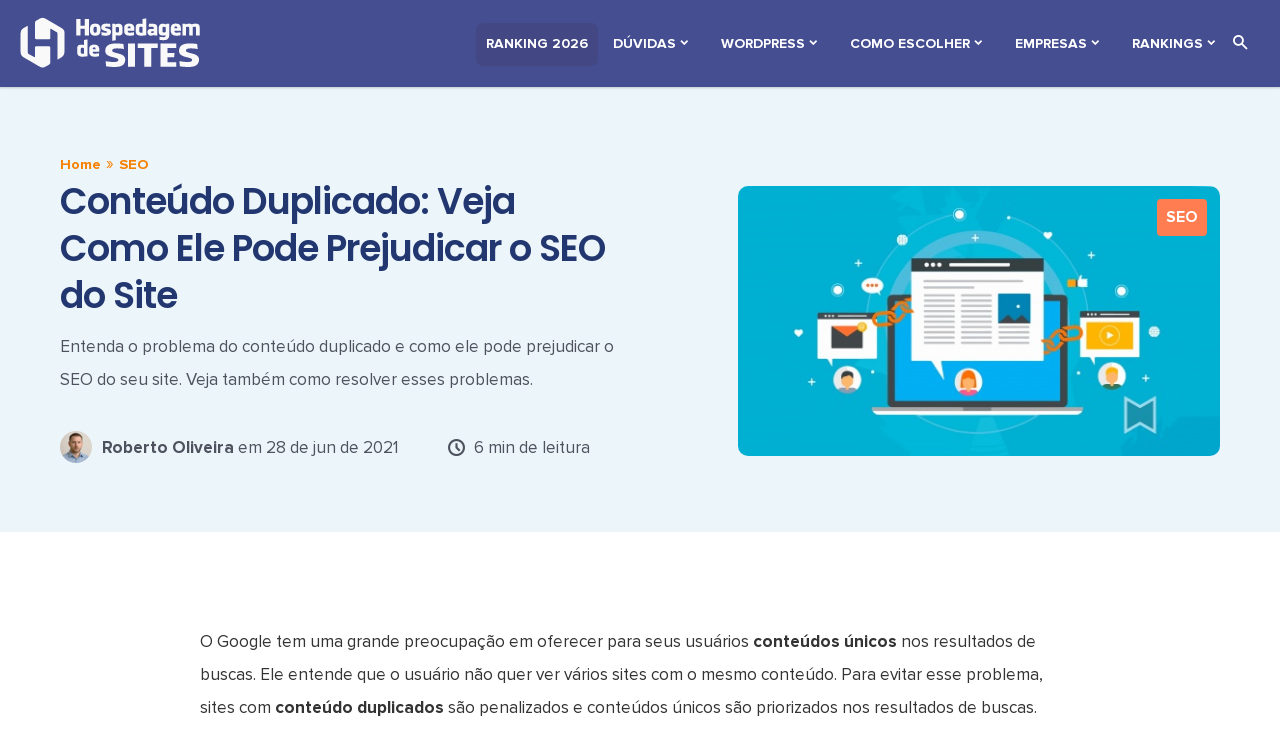

--- FILE ---
content_type: text/html; charset=UTF-8
request_url: https://hospedagemdesit.es/entenda-problema-do-conteudo-duplicado-em-seo/
body_size: 40577
content:
<!DOCTYPE html><html lang="pt-BR"><head><meta charset="UTF-8" /><meta name="viewport" content="width=device-width, initial-scale=1" /><link rel="profile" href="https://gmpg.org/xfn/11" /><meta name='robots' content='index, follow, max-image-preview:large, max-snippet:-1, max-video-preview:-1' /> <noscript><style type="text/css">.adzone { visibility: visible!important; height: auto!important; }</style></noscript><title>Conteúdo Duplicado: Veja Como Ele Pode Prejudicar o SEO do Site</title><meta name="description" content="Entenda o problema do conteúdo duplicado e como ele pode prejudicar o SEO do seu site. Veja também como resolver esses problemas." /><link rel="canonical" href="https://hospedagemdesit.es/entenda-problema-do-conteudo-duplicado-em-seo/" /><meta property="og:locale" content="pt_BR" /><meta property="og:type" content="article" /><meta property="og:title" content="Conteúdo duplicado: Veja como ele pode prejudicar o SEO do site" /><meta property="og:description" content="Entenda o problema do conteúdo duplicado e como ele pode prejudicar o SEO do seu site. Veja também como resolver esses problemas." /><meta property="og:url" content="https://hospedagemdesit.es/entenda-problema-do-conteudo-duplicado-em-seo/" /><meta property="og:site_name" content="Hospedagem de Sites" /><meta property="article:publisher" content="https://www.facebook.com/DicasHospedagemDeSit.es/" /><meta property="article:published_time" content="2016-08-10T03:00:15+00:00" /><meta property="article:modified_time" content="2021-06-28T22:31:12+00:00" /><meta property="og:image" content="https://cdn.hospedagemdesit.es/wp/wp-content/uploads/2018/10/seo-conteudo-de-qualidade.jpg" /><meta property="og:image:width" content="1920" /><meta property="og:image:height" content="1080" /><meta property="og:image:type" content="image/jpeg" /><meta name="author" content="Roberto Oliveira" /><meta name="twitter:card" content="summary_large_image" /><meta name="twitter:creator" content="@HospedageMelhor" /><meta name="twitter:site" content="@HospedageMelhor" /><meta name="twitter:label1" content="Escrito por" /><meta name="twitter:data1" content="Roberto Oliveira" /><meta name="twitter:label2" content="Est. tempo de leitura" /><meta name="twitter:data2" content="5 minutos" /><style media="all">img:is([sizes=auto i],[sizes^="auto," i]){contain-intrinsic-size:3000px 1500px}
.snp-root{display:none}div.snp-showme{visibility:visible}.snp-pop-inline .snp-close{display:none}.snp-showme .snp-container:after{content:"\0020";display:block;height:0;clear:both;visibility:hidden}.snp-showme .snp-clearfix:before,.snp-showme .snp-clearfix:after,.snp-showme .snp-row:before,.snp-showme .snp-row:after{content:'\0020';display:block;overflow:hidden;visibility:hidden;width:0;height:0}.snp-showme .snp-row:after,.snp-showme .snp-clearfix:after{clear:both}.snp-showme .snp-row,.snp-showme .snp-clearfix{zoom:1}.snp-showme .snp-clear{clear:both;display:block;overflow:hidden;visibility:hidden;width:0;height:0}.snp-powered-b{z-index:9999;position:absolute;bottom:-30px;right:5px;font-family:Arial;font-size:14px !important}@media(max-width:460px){.snp-powered-b{display:none}}.snp-powered a:visited,.snp-powered-b a,.snp-powered-b a:hover,.snp-powered-b a:active,.snp-powered-b a:focus,.snp-powered-b a:visited{color:#c6c6c6 !important;text-decoration:none}.snp-step-1,.snp-step-2,.snp-step-3{display:none}.snp-step-show{display:block}.fancybox-wrap,.snp-showme{z-index:18020 !important}.fancybox-opened{z-index:18030 !important}#fancybox-loading{z-index:18060 !important}.fancybox-close{z-index:18040 !important}.fancybox-nav{z-index:18040 !important}.fancybox-nav span{z-index:18040 !important}.fancybox-overlay{z-index:18010 !important}.fancybox-title{z-index:18050 !important}.fancybox-title-float-wrap{z-index:18050 !important}.snp-wrap .fancybox-inner{overflow:visible !important}.snp-wrap .fancybox-skin{background:transparent !important}.snp-fb textarea{resize:none}.snp-fb abbr,.snp-fb address,.snp-fb article,.snp-fb aside,.snp-fb audio,.snp-fb b,.snp-fb blockquote,.snp-fb body,.snp-fb canvas,.snp-fb caption,.snp-fb cite,.snp-fb code,.snp-fb dd,.snp-fb del,.snp-fb details,.snp-fb dfn,.snp-fb div,.snp-fb dl,.snp-fb dt,.snp-fb em,.snp-fb fieldset,.snp-fb figcaption,.snp-fb figure,.snp-fb footer,.snp-fb form,.snp-fb h1,.snp-fb h2,.snp-fb h3,.snp-fb h4,.snp-fb h5,.snp-fb h6,.snp-fb header,.snp-fb hgroup,.snp-fb html,.snp-fb i,.snp-fb iframe,.snp-fb img,.snp-fb ins,.snp-fb kbd,.snp-fb label,.snp-fb legend,.snp-fb li,.snp-fb mark,.snp-fb menu,.snp-fb nav,.snp-fb object,.snp-fb ol,.snp-fb p,.snp-fb pre,.snp-fb q,.snp-fb samp,.snp-fb section,.snp-fb small,.snp-fb span,.snp-fb strong,.snp-fb summary,.snp-fb table,.snp-fb tbody,.snp-fb td,.snp-fb tfoot,.snp-fb th,.snp-fb thead,.snp-fb time,.snp-fb tr,.snp-fb ul,.snp-fb var,.snp-fb video{margin:0;padding:0;border:0;line-height:normal;-webkit-border-radius:0;-moz-border-radius:0;border-radius:0}.snp-fb,.snp-fb *{-webkit-box-sizing:border-box;-moz-box-sizing:border-box;box-sizing:border-box;background:0;box-shadow:none;-webkit-box-shadow:none;text-transform:none}.snp-fb h1,.snp-fb h2,.snp-fb h3,.snp-fb h4,.snp-fb h5,.snp-fb h6{font-weight:normal}.snp-fb textarea{overflow:auto}.snp-fb address{font-style:normal}.snp-fb strong,.snp-fb b{font-weight:bold}.snp-fb a,.snp-fb ins{text-decoration:none}.snp-fb a:hover img{background:0}.snp-fb q,.snp-fb blockquote{quotes:none}.snp-fb q:before,.snp-fb q:after,.snp-fb blockquote:before,.snp-fb blockquote:after{content:'';content:none}.snp-fb a,.snp-fb :focus,.snp-fb input,.snp-fb textarea,.snp-fb select{outline:0;width:auto;margin:0;-webkit-border-radius:0;-moz-border-radius:0;border-radius:0}.snp-fb button{-webkit-border-radius:0;-moz-border-radius:0;border-radius:0}.snp-fb ul,.snp-fb ol{list-style:none}.snp-fb td,.snp-fb th{vertical-align:top}.snp-fb .clearfix:after,.snp-fb .snp-clearfix:after{content:" ";display:block;visibility:hidden;clear:both;height:0;font-size:0;line-height:0}.snp-fb .clearfix,.snp-fb .snp-clearfix{display:inline-block;width:100%}.snp-fb :invalid{-moz-box-shadow:none}.snp-fb img{display:inline;border:0;vertical-align:middle;max-width:none;box-shadow:none;-webkit-box-shadow:none}.snp-fb input[type=checkbox],.snp-fb input[type=radio]{position:relative;bottom:1px;vertical-align:middle}.snp-fb input[type=radio]{bottom:2px}.snp-fb a{color:inherit}.snp-pop-inline{margin:20px 0}.snp-pop-inline .snp-fb{margin:0 auto}.ninja-lock-content{display:none}.tooltipster-base{z-index:99999999 !important}
@charset "UTF-8";
/*!
 * animate.css -http://daneden.me/animate | https://daneden.github.io/animate.css/
 * Version - 3.7.0
 * Licensed under the MIT license - http://opensource.org/licenses/MIT
 *
 * Copyright (c) 2018 Daniel Eden
 */
@-webkit-keyframes bounce{from,20%,53%,80%,to{-webkit-animation-timing-function:cubic-bezier(.215,.61,.355,1);animation-timing-function:cubic-bezier(.215,.61,.355,1);-webkit-transform:translate3d(0,0,0);transform:translate3d(0,0,0)}40%,43%{-webkit-animation-timing-function:cubic-bezier(.755,.05,.855,.06);animation-timing-function:cubic-bezier(.755,.05,.855,.06);-webkit-transform:translate3d(0,-30px,0);transform:translate3d(0,-30px,0)}70%{-webkit-animation-timing-function:cubic-bezier(.755,.05,.855,.06);animation-timing-function:cubic-bezier(.755,.05,.855,.06);-webkit-transform:translate3d(0,-15px,0);transform:translate3d(0,-15px,0)}90%{-webkit-transform:translate3d(0,-4px,0);transform:translate3d(0,-4px,0)}}@keyframes bounce{from,20%,53%,80%,to{-webkit-animation-timing-function:cubic-bezier(.215,.61,.355,1);animation-timing-function:cubic-bezier(.215,.61,.355,1);-webkit-transform:translate3d(0,0,0);transform:translate3d(0,0,0)}40%,43%{-webkit-animation-timing-function:cubic-bezier(.755,.05,.855,.06);animation-timing-function:cubic-bezier(.755,.05,.855,.06);-webkit-transform:translate3d(0,-30px,0);transform:translate3d(0,-30px,0)}70%{-webkit-animation-timing-function:cubic-bezier(.755,.05,.855,.06);animation-timing-function:cubic-bezier(.755,.05,.855,.06);-webkit-transform:translate3d(0,-15px,0);transform:translate3d(0,-15px,0)}90%{-webkit-transform:translate3d(0,-4px,0);transform:translate3d(0,-4px,0)}}.bounce{-webkit-animation-name:bounce;animation-name:bounce;-webkit-transform-origin:center bottom;transform-origin:center bottom}@-webkit-keyframes flash{from,50%,to{opacity:1}25%,75%{opacity:0}}@keyframes flash{from,50%,to{opacity:1}25%,75%{opacity:0}}.flash{-webkit-animation-name:flash;animation-name:flash}@-webkit-keyframes pulse{from{-webkit-transform:scale3d(1,1,1);transform:scale3d(1,1,1)}50%{-webkit-transform:scale3d(1.05,1.05,1.05);transform:scale3d(1.05,1.05,1.05)}to{-webkit-transform:scale3d(1,1,1);transform:scale3d(1,1,1)}}@keyframes pulse{from{-webkit-transform:scale3d(1,1,1);transform:scale3d(1,1,1)}50%{-webkit-transform:scale3d(1.05,1.05,1.05);transform:scale3d(1.05,1.05,1.05)}to{-webkit-transform:scale3d(1,1,1);transform:scale3d(1,1,1)}}.pulse{-webkit-animation-name:pulse;animation-name:pulse}@-webkit-keyframes rubberBand{from{-webkit-transform:scale3d(1,1,1);transform:scale3d(1,1,1)}30%{-webkit-transform:scale3d(1.25,.75,1);transform:scale3d(1.25,.75,1)}40%{-webkit-transform:scale3d(.75,1.25,1);transform:scale3d(.75,1.25,1)}50%{-webkit-transform:scale3d(1.15,.85,1);transform:scale3d(1.15,.85,1)}65%{-webkit-transform:scale3d(.95,1.05,1);transform:scale3d(.95,1.05,1)}75%{-webkit-transform:scale3d(1.05,.95,1);transform:scale3d(1.05,.95,1)}to{-webkit-transform:scale3d(1,1,1);transform:scale3d(1,1,1)}}@keyframes rubberBand{from{-webkit-transform:scale3d(1,1,1);transform:scale3d(1,1,1)}30%{-webkit-transform:scale3d(1.25,.75,1);transform:scale3d(1.25,.75,1)}40%{-webkit-transform:scale3d(.75,1.25,1);transform:scale3d(.75,1.25,1)}50%{-webkit-transform:scale3d(1.15,.85,1);transform:scale3d(1.15,.85,1)}65%{-webkit-transform:scale3d(.95,1.05,1);transform:scale3d(.95,1.05,1)}75%{-webkit-transform:scale3d(1.05,.95,1);transform:scale3d(1.05,.95,1)}to{-webkit-transform:scale3d(1,1,1);transform:scale3d(1,1,1)}}.rubberBand{-webkit-animation-name:rubberBand;animation-name:rubberBand}@-webkit-keyframes shake{from,to{-webkit-transform:translate3d(0,0,0);transform:translate3d(0,0,0)}10%,30%,50%,70%,90%{-webkit-transform:translate3d(-10px,0,0);transform:translate3d(-10px,0,0)}20%,40%,60%,80%{-webkit-transform:translate3d(10px,0,0);transform:translate3d(10px,0,0)}}@keyframes shake{from,to{-webkit-transform:translate3d(0,0,0);transform:translate3d(0,0,0)}10%,30%,50%,70%,90%{-webkit-transform:translate3d(-10px,0,0);transform:translate3d(-10px,0,0)}20%,40%,60%,80%{-webkit-transform:translate3d(10px,0,0);transform:translate3d(10px,0,0)}}.shake{-webkit-animation-name:shake;animation-name:shake}@-webkit-keyframes headShake{0{-webkit-transform:translateX(0);transform:translateX(0)}6.5%{-webkit-transform:translateX(-6px) rotateY(-9deg);transform:translateX(-6px) rotateY(-9deg)}18.5%{-webkit-transform:translateX(5px) rotateY(7deg);transform:translateX(5px) rotateY(7deg)}31.5%{-webkit-transform:translateX(-3px) rotateY(-5deg);transform:translateX(-3px) rotateY(-5deg)}43.5%{-webkit-transform:translateX(2px) rotateY(3deg);transform:translateX(2px) rotateY(3deg)}50%{-webkit-transform:translateX(0);transform:translateX(0)}}@keyframes headShake{0{-webkit-transform:translateX(0);transform:translateX(0)}6.5%{-webkit-transform:translateX(-6px) rotateY(-9deg);transform:translateX(-6px) rotateY(-9deg)}18.5%{-webkit-transform:translateX(5px) rotateY(7deg);transform:translateX(5px) rotateY(7deg)}31.5%{-webkit-transform:translateX(-3px) rotateY(-5deg);transform:translateX(-3px) rotateY(-5deg)}43.5%{-webkit-transform:translateX(2px) rotateY(3deg);transform:translateX(2px) rotateY(3deg)}50%{-webkit-transform:translateX(0);transform:translateX(0)}}.headShake{-webkit-animation-timing-function:ease-in-out;animation-timing-function:ease-in-out;-webkit-animation-name:headShake;animation-name:headShake}@-webkit-keyframes swing{20%{-webkit-transform:rotate3d(0,0,1,15deg);transform:rotate3d(0,0,1,15deg)}40%{-webkit-transform:rotate3d(0,0,1,-10deg);transform:rotate3d(0,0,1,-10deg)}60%{-webkit-transform:rotate3d(0,0,1,5deg);transform:rotate3d(0,0,1,5deg)}80%{-webkit-transform:rotate3d(0,0,1,-5deg);transform:rotate3d(0,0,1,-5deg)}to{-webkit-transform:rotate3d(0,0,1,0);transform:rotate3d(0,0,1,0)}}@keyframes swing{20%{-webkit-transform:rotate3d(0,0,1,15deg);transform:rotate3d(0,0,1,15deg)}40%{-webkit-transform:rotate3d(0,0,1,-10deg);transform:rotate3d(0,0,1,-10deg)}60%{-webkit-transform:rotate3d(0,0,1,5deg);transform:rotate3d(0,0,1,5deg)}80%{-webkit-transform:rotate3d(0,0,1,-5deg);transform:rotate3d(0,0,1,-5deg)}to{-webkit-transform:rotate3d(0,0,1,0);transform:rotate3d(0,0,1,0)}}.swing{-webkit-transform-origin:top center;transform-origin:top center;-webkit-animation-name:swing;animation-name:swing}@-webkit-keyframes tada{from{-webkit-transform:scale3d(1,1,1);transform:scale3d(1,1,1)}10%,20%{-webkit-transform:scale3d(.9,.9,.9) rotate3d(0,0,1,-3deg);transform:scale3d(.9,.9,.9) rotate3d(0,0,1,-3deg)}30%,50%,70%,90%{-webkit-transform:scale3d(1.1,1.1,1.1) rotate3d(0,0,1,3deg);transform:scale3d(1.1,1.1,1.1) rotate3d(0,0,1,3deg)}40%,60%,80%{-webkit-transform:scale3d(1.1,1.1,1.1) rotate3d(0,0,1,-3deg);transform:scale3d(1.1,1.1,1.1) rotate3d(0,0,1,-3deg)}to{-webkit-transform:scale3d(1,1,1);transform:scale3d(1,1,1)}}@keyframes tada{from{-webkit-transform:scale3d(1,1,1);transform:scale3d(1,1,1)}10%,20%{-webkit-transform:scale3d(.9,.9,.9) rotate3d(0,0,1,-3deg);transform:scale3d(.9,.9,.9) rotate3d(0,0,1,-3deg)}30%,50%,70%,90%{-webkit-transform:scale3d(1.1,1.1,1.1) rotate3d(0,0,1,3deg);transform:scale3d(1.1,1.1,1.1) rotate3d(0,0,1,3deg)}40%,60%,80%{-webkit-transform:scale3d(1.1,1.1,1.1) rotate3d(0,0,1,-3deg);transform:scale3d(1.1,1.1,1.1) rotate3d(0,0,1,-3deg)}to{-webkit-transform:scale3d(1,1,1);transform:scale3d(1,1,1)}}.tada{-webkit-animation-name:tada;animation-name:tada}@-webkit-keyframes wobble{from{-webkit-transform:translate3d(0,0,0);transform:translate3d(0,0,0)}15%{-webkit-transform:translate3d(-25%,0,0) rotate3d(0,0,1,-5deg);transform:translate3d(-25%,0,0) rotate3d(0,0,1,-5deg)}30%{-webkit-transform:translate3d(20%,0,0) rotate3d(0,0,1,3deg);transform:translate3d(20%,0,0) rotate3d(0,0,1,3deg)}45%{-webkit-transform:translate3d(-15%,0,0) rotate3d(0,0,1,-3deg);transform:translate3d(-15%,0,0) rotate3d(0,0,1,-3deg)}60%{-webkit-transform:translate3d(10%,0,0) rotate3d(0,0,1,2deg);transform:translate3d(10%,0,0) rotate3d(0,0,1,2deg)}75%{-webkit-transform:translate3d(-5%,0,0) rotate3d(0,0,1,-1deg);transform:translate3d(-5%,0,0) rotate3d(0,0,1,-1deg)}to{-webkit-transform:translate3d(0,0,0);transform:translate3d(0,0,0)}}@keyframes wobble{from{-webkit-transform:translate3d(0,0,0);transform:translate3d(0,0,0)}15%{-webkit-transform:translate3d(-25%,0,0) rotate3d(0,0,1,-5deg);transform:translate3d(-25%,0,0) rotate3d(0,0,1,-5deg)}30%{-webkit-transform:translate3d(20%,0,0) rotate3d(0,0,1,3deg);transform:translate3d(20%,0,0) rotate3d(0,0,1,3deg)}45%{-webkit-transform:translate3d(-15%,0,0) rotate3d(0,0,1,-3deg);transform:translate3d(-15%,0,0) rotate3d(0,0,1,-3deg)}60%{-webkit-transform:translate3d(10%,0,0) rotate3d(0,0,1,2deg);transform:translate3d(10%,0,0) rotate3d(0,0,1,2deg)}75%{-webkit-transform:translate3d(-5%,0,0) rotate3d(0,0,1,-1deg);transform:translate3d(-5%,0,0) rotate3d(0,0,1,-1deg)}to{-webkit-transform:translate3d(0,0,0);transform:translate3d(0,0,0)}}.wobble{-webkit-animation-name:wobble;animation-name:wobble}@-webkit-keyframes jello{from,11.1%,to{-webkit-transform:translate3d(0,0,0);transform:translate3d(0,0,0)}22.2%{-webkit-transform:skewX(-12.5deg) skewY(-12.5deg);transform:skewX(-12.5deg) skewY(-12.5deg)}33.3%{-webkit-transform:skewX(6.25deg) skewY(6.25deg);transform:skewX(6.25deg) skewY(6.25deg)}44.4%{-webkit-transform:skewX(-3.125deg) skewY(-3.125deg);transform:skewX(-3.125deg) skewY(-3.125deg)}55.5%{-webkit-transform:skewX(1.5625deg) skewY(1.5625deg);transform:skewX(1.5625deg) skewY(1.5625deg)}66.6%{-webkit-transform:skewX(-.78125deg) skewY(-.78125deg);transform:skewX(-.78125deg) skewY(-.78125deg)}77.7%{-webkit-transform:skewX(.390625deg) skewY(.390625deg);transform:skewX(.390625deg) skewY(.390625deg)}88.8%{-webkit-transform:skewX(-.1953125deg) skewY(-.1953125deg);transform:skewX(-.1953125deg) skewY(-.1953125deg)}}@keyframes jello{from,11.1%,to{-webkit-transform:translate3d(0,0,0);transform:translate3d(0,0,0)}22.2%{-webkit-transform:skewX(-12.5deg) skewY(-12.5deg);transform:skewX(-12.5deg) skewY(-12.5deg)}33.3%{-webkit-transform:skewX(6.25deg) skewY(6.25deg);transform:skewX(6.25deg) skewY(6.25deg)}44.4%{-webkit-transform:skewX(-3.125deg) skewY(-3.125deg);transform:skewX(-3.125deg) skewY(-3.125deg)}55.5%{-webkit-transform:skewX(1.5625deg) skewY(1.5625deg);transform:skewX(1.5625deg) skewY(1.5625deg)}66.6%{-webkit-transform:skewX(-.78125deg) skewY(-.78125deg);transform:skewX(-.78125deg) skewY(-.78125deg)}77.7%{-webkit-transform:skewX(.390625deg) skewY(.390625deg);transform:skewX(.390625deg) skewY(.390625deg)}88.8%{-webkit-transform:skewX(-.1953125deg) skewY(-.1953125deg);transform:skewX(-.1953125deg) skewY(-.1953125deg)}}.jello{-webkit-animation-name:jello;animation-name:jello;-webkit-transform-origin:center;transform-origin:center}@-webkit-keyframes heartBeat{0{-webkit-transform:scale(1);transform:scale(1)}14%{-webkit-transform:scale(1.3);transform:scale(1.3)}28%{-webkit-transform:scale(1);transform:scale(1)}42%{-webkit-transform:scale(1.3);transform:scale(1.3)}70%{-webkit-transform:scale(1);transform:scale(1)}}@keyframes heartBeat{0{-webkit-transform:scale(1);transform:scale(1)}14%{-webkit-transform:scale(1.3);transform:scale(1.3)}28%{-webkit-transform:scale(1);transform:scale(1)}42%{-webkit-transform:scale(1.3);transform:scale(1.3)}70%{-webkit-transform:scale(1);transform:scale(1)}}.heartBeat{-webkit-animation-name:heartBeat;animation-name:heartBeat;-webkit-animation-duration:1.3s;animation-duration:1.3s;-webkit-animation-timing-function:ease-in-out;animation-timing-function:ease-in-out}@-webkit-keyframes bounceIn{from,20%,40%,60%,80%,to{-webkit-animation-timing-function:cubic-bezier(.215,.61,.355,1);animation-timing-function:cubic-bezier(.215,.61,.355,1)}0{opacity:0;-webkit-transform:scale3d(.3,.3,.3);transform:scale3d(.3,.3,.3)}20%{-webkit-transform:scale3d(1.1,1.1,1.1);transform:scale3d(1.1,1.1,1.1)}40%{-webkit-transform:scale3d(.9,.9,.9);transform:scale3d(.9,.9,.9)}60%{opacity:1;-webkit-transform:scale3d(1.03,1.03,1.03);transform:scale3d(1.03,1.03,1.03)}80%{-webkit-transform:scale3d(.97,.97,.97);transform:scale3d(.97,.97,.97)}to{opacity:1;-webkit-transform:scale3d(1,1,1);transform:scale3d(1,1,1)}}@keyframes bounceIn{from,20%,40%,60%,80%,to{-webkit-animation-timing-function:cubic-bezier(.215,.61,.355,1);animation-timing-function:cubic-bezier(.215,.61,.355,1)}0{opacity:0;-webkit-transform:scale3d(.3,.3,.3);transform:scale3d(.3,.3,.3)}20%{-webkit-transform:scale3d(1.1,1.1,1.1);transform:scale3d(1.1,1.1,1.1)}40%{-webkit-transform:scale3d(.9,.9,.9);transform:scale3d(.9,.9,.9)}60%{opacity:1;-webkit-transform:scale3d(1.03,1.03,1.03);transform:scale3d(1.03,1.03,1.03)}80%{-webkit-transform:scale3d(.97,.97,.97);transform:scale3d(.97,.97,.97)}to{opacity:1;-webkit-transform:scale3d(1,1,1);transform:scale3d(1,1,1)}}.bounceIn{-webkit-animation-duration:.75s;animation-duration:.75s;-webkit-animation-name:bounceIn;animation-name:bounceIn}@-webkit-keyframes bounceInDown{from,60%,75%,90%,to{-webkit-animation-timing-function:cubic-bezier(.215,.61,.355,1);animation-timing-function:cubic-bezier(.215,.61,.355,1)}0{opacity:0;-webkit-transform:translate3d(0,-3000px,0);transform:translate3d(0,-3000px,0)}60%{opacity:1;-webkit-transform:translate3d(0,25px,0);transform:translate3d(0,25px,0)}75%{-webkit-transform:translate3d(0,-10px,0);transform:translate3d(0,-10px,0)}90%{-webkit-transform:translate3d(0,5px,0);transform:translate3d(0,5px,0)}to{-webkit-transform:translate3d(0,0,0);transform:translate3d(0,0,0)}}@keyframes bounceInDown{from,60%,75%,90%,to{-webkit-animation-timing-function:cubic-bezier(.215,.61,.355,1);animation-timing-function:cubic-bezier(.215,.61,.355,1)}0{opacity:0;-webkit-transform:translate3d(0,-3000px,0);transform:translate3d(0,-3000px,0)}60%{opacity:1;-webkit-transform:translate3d(0,25px,0);transform:translate3d(0,25px,0)}75%{-webkit-transform:translate3d(0,-10px,0);transform:translate3d(0,-10px,0)}90%{-webkit-transform:translate3d(0,5px,0);transform:translate3d(0,5px,0)}to{-webkit-transform:translate3d(0,0,0);transform:translate3d(0,0,0)}}.bounceInDown{-webkit-animation-name:bounceInDown;animation-name:bounceInDown}@-webkit-keyframes bounceInLeft{from,60%,75%,90%,to{-webkit-animation-timing-function:cubic-bezier(.215,.61,.355,1);animation-timing-function:cubic-bezier(.215,.61,.355,1)}0{opacity:0;-webkit-transform:translate3d(-3000px,0,0);transform:translate3d(-3000px,0,0)}60%{opacity:1;-webkit-transform:translate3d(25px,0,0);transform:translate3d(25px,0,0)}75%{-webkit-transform:translate3d(-10px,0,0);transform:translate3d(-10px,0,0)}90%{-webkit-transform:translate3d(5px,0,0);transform:translate3d(5px,0,0)}to{-webkit-transform:translate3d(0,0,0);transform:translate3d(0,0,0)}}@keyframes bounceInLeft{from,60%,75%,90%,to{-webkit-animation-timing-function:cubic-bezier(.215,.61,.355,1);animation-timing-function:cubic-bezier(.215,.61,.355,1)}0{opacity:0;-webkit-transform:translate3d(-3000px,0,0);transform:translate3d(-3000px,0,0)}60%{opacity:1;-webkit-transform:translate3d(25px,0,0);transform:translate3d(25px,0,0)}75%{-webkit-transform:translate3d(-10px,0,0);transform:translate3d(-10px,0,0)}90%{-webkit-transform:translate3d(5px,0,0);transform:translate3d(5px,0,0)}to{-webkit-transform:translate3d(0,0,0);transform:translate3d(0,0,0)}}.bounceInLeft{-webkit-animation-name:bounceInLeft;animation-name:bounceInLeft}@-webkit-keyframes bounceInRight{from,60%,75%,90%,to{-webkit-animation-timing-function:cubic-bezier(.215,.61,.355,1);animation-timing-function:cubic-bezier(.215,.61,.355,1)}from{opacity:0;-webkit-transform:translate3d(3000px,0,0);transform:translate3d(3000px,0,0)}60%{opacity:1;-webkit-transform:translate3d(-25px,0,0);transform:translate3d(-25px,0,0)}75%{-webkit-transform:translate3d(10px,0,0);transform:translate3d(10px,0,0)}90%{-webkit-transform:translate3d(-5px,0,0);transform:translate3d(-5px,0,0)}to{-webkit-transform:translate3d(0,0,0);transform:translate3d(0,0,0)}}@keyframes bounceInRight{from,60%,75%,90%,to{-webkit-animation-timing-function:cubic-bezier(.215,.61,.355,1);animation-timing-function:cubic-bezier(.215,.61,.355,1)}from{opacity:0;-webkit-transform:translate3d(3000px,0,0);transform:translate3d(3000px,0,0)}60%{opacity:1;-webkit-transform:translate3d(-25px,0,0);transform:translate3d(-25px,0,0)}75%{-webkit-transform:translate3d(10px,0,0);transform:translate3d(10px,0,0)}90%{-webkit-transform:translate3d(-5px,0,0);transform:translate3d(-5px,0,0)}to{-webkit-transform:translate3d(0,0,0);transform:translate3d(0,0,0)}}.bounceInRight{-webkit-animation-name:bounceInRight;animation-name:bounceInRight}@-webkit-keyframes bounceInUp{from,60%,75%,90%,to{-webkit-animation-timing-function:cubic-bezier(.215,.61,.355,1);animation-timing-function:cubic-bezier(.215,.61,.355,1)}from{opacity:0;-webkit-transform:translate3d(0,3000px,0);transform:translate3d(0,3000px,0)}60%{opacity:1;-webkit-transform:translate3d(0,-20px,0);transform:translate3d(0,-20px,0)}75%{-webkit-transform:translate3d(0,10px,0);transform:translate3d(0,10px,0)}90%{-webkit-transform:translate3d(0,-5px,0);transform:translate3d(0,-5px,0)}to{-webkit-transform:translate3d(0,0,0);transform:translate3d(0,0,0)}}@keyframes bounceInUp{from,60%,75%,90%,to{-webkit-animation-timing-function:cubic-bezier(.215,.61,.355,1);animation-timing-function:cubic-bezier(.215,.61,.355,1)}from{opacity:0;-webkit-transform:translate3d(0,3000px,0);transform:translate3d(0,3000px,0)}60%{opacity:1;-webkit-transform:translate3d(0,-20px,0);transform:translate3d(0,-20px,0)}75%{-webkit-transform:translate3d(0,10px,0);transform:translate3d(0,10px,0)}90%{-webkit-transform:translate3d(0,-5px,0);transform:translate3d(0,-5px,0)}to{-webkit-transform:translate3d(0,0,0);transform:translate3d(0,0,0)}}.bounceInUp{-webkit-animation-name:bounceInUp;animation-name:bounceInUp}@-webkit-keyframes bounceOut{20%{-webkit-transform:scale3d(.9,.9,.9);transform:scale3d(.9,.9,.9)}50%,55%{opacity:1;-webkit-transform:scale3d(1.1,1.1,1.1);transform:scale3d(1.1,1.1,1.1)}to{opacity:0;-webkit-transform:scale3d(.3,.3,.3);transform:scale3d(.3,.3,.3)}}@keyframes bounceOut{20%{-webkit-transform:scale3d(.9,.9,.9);transform:scale3d(.9,.9,.9)}50%,55%{opacity:1;-webkit-transform:scale3d(1.1,1.1,1.1);transform:scale3d(1.1,1.1,1.1)}to{opacity:0;-webkit-transform:scale3d(.3,.3,.3);transform:scale3d(.3,.3,.3)}}.bounceOut{-webkit-animation-duration:.75s;animation-duration:.75s;-webkit-animation-name:bounceOut;animation-name:bounceOut}@-webkit-keyframes bounceOutDown{20%{-webkit-transform:translate3d(0,10px,0);transform:translate3d(0,10px,0)}40%,45%{opacity:1;-webkit-transform:translate3d(0,-20px,0);transform:translate3d(0,-20px,0)}to{opacity:0;-webkit-transform:translate3d(0,2000px,0);transform:translate3d(0,2000px,0)}}@keyframes bounceOutDown{20%{-webkit-transform:translate3d(0,10px,0);transform:translate3d(0,10px,0)}40%,45%{opacity:1;-webkit-transform:translate3d(0,-20px,0);transform:translate3d(0,-20px,0)}to{opacity:0;-webkit-transform:translate3d(0,2000px,0);transform:translate3d(0,2000px,0)}}.bounceOutDown{-webkit-animation-name:bounceOutDown;animation-name:bounceOutDown}@-webkit-keyframes bounceOutLeft{20%{opacity:1;-webkit-transform:translate3d(20px,0,0);transform:translate3d(20px,0,0)}to{opacity:0;-webkit-transform:translate3d(-2000px,0,0);transform:translate3d(-2000px,0,0)}}@keyframes bounceOutLeft{20%{opacity:1;-webkit-transform:translate3d(20px,0,0);transform:translate3d(20px,0,0)}to{opacity:0;-webkit-transform:translate3d(-2000px,0,0);transform:translate3d(-2000px,0,0)}}.bounceOutLeft{-webkit-animation-name:bounceOutLeft;animation-name:bounceOutLeft}@-webkit-keyframes bounceOutRight{20%{opacity:1;-webkit-transform:translate3d(-20px,0,0);transform:translate3d(-20px,0,0)}to{opacity:0;-webkit-transform:translate3d(2000px,0,0);transform:translate3d(2000px,0,0)}}@keyframes bounceOutRight{20%{opacity:1;-webkit-transform:translate3d(-20px,0,0);transform:translate3d(-20px,0,0)}to{opacity:0;-webkit-transform:translate3d(2000px,0,0);transform:translate3d(2000px,0,0)}}.bounceOutRight{-webkit-animation-name:bounceOutRight;animation-name:bounceOutRight}@-webkit-keyframes bounceOutUp{20%{-webkit-transform:translate3d(0,-10px,0);transform:translate3d(0,-10px,0)}40%,45%{opacity:1;-webkit-transform:translate3d(0,20px,0);transform:translate3d(0,20px,0)}to{opacity:0;-webkit-transform:translate3d(0,-2000px,0);transform:translate3d(0,-2000px,0)}}@keyframes bounceOutUp{20%{-webkit-transform:translate3d(0,-10px,0);transform:translate3d(0,-10px,0)}40%,45%{opacity:1;-webkit-transform:translate3d(0,20px,0);transform:translate3d(0,20px,0)}to{opacity:0;-webkit-transform:translate3d(0,-2000px,0);transform:translate3d(0,-2000px,0)}}.bounceOutUp{-webkit-animation-name:bounceOutUp;animation-name:bounceOutUp}@-webkit-keyframes fadeIn{from{opacity:0}to{opacity:1}}@keyframes fadeIn{from{opacity:0}to{opacity:1}}.fadeIn{-webkit-animation-name:fadeIn;animation-name:fadeIn}@-webkit-keyframes fadeInDown{from{opacity:0;-webkit-transform:translate3d(0,-100%,0);transform:translate3d(0,-100%,0)}to{opacity:1;-webkit-transform:translate3d(0,0,0);transform:translate3d(0,0,0)}}@keyframes fadeInDown{from{opacity:0;-webkit-transform:translate3d(0,-100%,0);transform:translate3d(0,-100%,0)}to{opacity:1;-webkit-transform:translate3d(0,0,0);transform:translate3d(0,0,0)}}.fadeInDown{-webkit-animation-name:fadeInDown;animation-name:fadeInDown}@-webkit-keyframes fadeInDownBig{from{opacity:0;-webkit-transform:translate3d(0,-2000px,0);transform:translate3d(0,-2000px,0)}to{opacity:1;-webkit-transform:translate3d(0,0,0);transform:translate3d(0,0,0)}}@keyframes fadeInDownBig{from{opacity:0;-webkit-transform:translate3d(0,-2000px,0);transform:translate3d(0,-2000px,0)}to{opacity:1;-webkit-transform:translate3d(0,0,0);transform:translate3d(0,0,0)}}.fadeInDownBig{-webkit-animation-name:fadeInDownBig;animation-name:fadeInDownBig}@-webkit-keyframes fadeInLeft{from{opacity:0;-webkit-transform:translate3d(-100%,0,0);transform:translate3d(-100%,0,0)}to{opacity:1;-webkit-transform:translate3d(0,0,0);transform:translate3d(0,0,0)}}@keyframes fadeInLeft{from{opacity:0;-webkit-transform:translate3d(-100%,0,0);transform:translate3d(-100%,0,0)}to{opacity:1;-webkit-transform:translate3d(0,0,0);transform:translate3d(0,0,0)}}.fadeInLeft{-webkit-animation-name:fadeInLeft;animation-name:fadeInLeft}@-webkit-keyframes fadeInLeftBig{from{opacity:0;-webkit-transform:translate3d(-2000px,0,0);transform:translate3d(-2000px,0,0)}to{opacity:1;-webkit-transform:translate3d(0,0,0);transform:translate3d(0,0,0)}}@keyframes fadeInLeftBig{from{opacity:0;-webkit-transform:translate3d(-2000px,0,0);transform:translate3d(-2000px,0,0)}to{opacity:1;-webkit-transform:translate3d(0,0,0);transform:translate3d(0,0,0)}}.fadeInLeftBig{-webkit-animation-name:fadeInLeftBig;animation-name:fadeInLeftBig}@-webkit-keyframes fadeInRight{from{opacity:0;-webkit-transform:translate3d(100%,0,0);transform:translate3d(100%,0,0)}to{opacity:1;-webkit-transform:translate3d(0,0,0);transform:translate3d(0,0,0)}}@keyframes fadeInRight{from{opacity:0;-webkit-transform:translate3d(100%,0,0);transform:translate3d(100%,0,0)}to{opacity:1;-webkit-transform:translate3d(0,0,0);transform:translate3d(0,0,0)}}.fadeInRight{-webkit-animation-name:fadeInRight;animation-name:fadeInRight}@-webkit-keyframes fadeInRightBig{from{opacity:0;-webkit-transform:translate3d(2000px,0,0);transform:translate3d(2000px,0,0)}to{opacity:1;-webkit-transform:translate3d(0,0,0);transform:translate3d(0,0,0)}}@keyframes fadeInRightBig{from{opacity:0;-webkit-transform:translate3d(2000px,0,0);transform:translate3d(2000px,0,0)}to{opacity:1;-webkit-transform:translate3d(0,0,0);transform:translate3d(0,0,0)}}.fadeInRightBig{-webkit-animation-name:fadeInRightBig;animation-name:fadeInRightBig}@-webkit-keyframes fadeInUp{from{opacity:0;-webkit-transform:translate3d(0,100%,0);transform:translate3d(0,100%,0)}to{opacity:1;-webkit-transform:translate3d(0,0,0);transform:translate3d(0,0,0)}}@keyframes fadeInUp{from{opacity:0;-webkit-transform:translate3d(0,100%,0);transform:translate3d(0,100%,0)}to{opacity:1;-webkit-transform:translate3d(0,0,0);transform:translate3d(0,0,0)}}.fadeInUp{-webkit-animation-name:fadeInUp;animation-name:fadeInUp}@-webkit-keyframes fadeInUpBig{from{opacity:0;-webkit-transform:translate3d(0,2000px,0);transform:translate3d(0,2000px,0)}to{opacity:1;-webkit-transform:translate3d(0,0,0);transform:translate3d(0,0,0)}}@keyframes fadeInUpBig{from{opacity:0;-webkit-transform:translate3d(0,2000px,0);transform:translate3d(0,2000px,0)}to{opacity:1;-webkit-transform:translate3d(0,0,0);transform:translate3d(0,0,0)}}.fadeInUpBig{-webkit-animation-name:fadeInUpBig;animation-name:fadeInUpBig}@-webkit-keyframes fadeOut{from{opacity:1}to{opacity:0}}@keyframes fadeOut{from{opacity:1}to{opacity:0}}.fadeOut{-webkit-animation-name:fadeOut;animation-name:fadeOut}@-webkit-keyframes fadeOutDown{from{opacity:1}to{opacity:0;-webkit-transform:translate3d(0,100%,0);transform:translate3d(0,100%,0)}}@keyframes fadeOutDown{from{opacity:1}to{opacity:0;-webkit-transform:translate3d(0,100%,0);transform:translate3d(0,100%,0)}}.fadeOutDown{-webkit-animation-name:fadeOutDown;animation-name:fadeOutDown}@-webkit-keyframes fadeOutDownBig{from{opacity:1}to{opacity:0;-webkit-transform:translate3d(0,2000px,0);transform:translate3d(0,2000px,0)}}@keyframes fadeOutDownBig{from{opacity:1}to{opacity:0;-webkit-transform:translate3d(0,2000px,0);transform:translate3d(0,2000px,0)}}.fadeOutDownBig{-webkit-animation-name:fadeOutDownBig;animation-name:fadeOutDownBig}@-webkit-keyframes fadeOutLeft{from{opacity:1}to{opacity:0;-webkit-transform:translate3d(-100%,0,0);transform:translate3d(-100%,0,0)}}@keyframes fadeOutLeft{from{opacity:1}to{opacity:0;-webkit-transform:translate3d(-100%,0,0);transform:translate3d(-100%,0,0)}}.fadeOutLeft{-webkit-animation-name:fadeOutLeft;animation-name:fadeOutLeft}@-webkit-keyframes fadeOutLeftBig{from{opacity:1}to{opacity:0;-webkit-transform:translate3d(-2000px,0,0);transform:translate3d(-2000px,0,0)}}@keyframes fadeOutLeftBig{from{opacity:1}to{opacity:0;-webkit-transform:translate3d(-2000px,0,0);transform:translate3d(-2000px,0,0)}}.fadeOutLeftBig{-webkit-animation-name:fadeOutLeftBig;animation-name:fadeOutLeftBig}@-webkit-keyframes fadeOutRight{from{opacity:1}to{opacity:0;-webkit-transform:translate3d(100%,0,0);transform:translate3d(100%,0,0)}}@keyframes fadeOutRight{from{opacity:1}to{opacity:0;-webkit-transform:translate3d(100%,0,0);transform:translate3d(100%,0,0)}}.fadeOutRight{-webkit-animation-name:fadeOutRight;animation-name:fadeOutRight}@-webkit-keyframes fadeOutRightBig{from{opacity:1}to{opacity:0;-webkit-transform:translate3d(2000px,0,0);transform:translate3d(2000px,0,0)}}@keyframes fadeOutRightBig{from{opacity:1}to{opacity:0;-webkit-transform:translate3d(2000px,0,0);transform:translate3d(2000px,0,0)}}.fadeOutRightBig{-webkit-animation-name:fadeOutRightBig;animation-name:fadeOutRightBig}@-webkit-keyframes fadeOutUp{from{opacity:1}to{opacity:0;-webkit-transform:translate3d(0,-100%,0);transform:translate3d(0,-100%,0)}}@keyframes fadeOutUp{from{opacity:1}to{opacity:0;-webkit-transform:translate3d(0,-100%,0);transform:translate3d(0,-100%,0)}}.fadeOutUp{-webkit-animation-name:fadeOutUp;animation-name:fadeOutUp}@-webkit-keyframes fadeOutUpBig{from{opacity:1}to{opacity:0;-webkit-transform:translate3d(0,-2000px,0);transform:translate3d(0,-2000px,0)}}@keyframes fadeOutUpBig{from{opacity:1}to{opacity:0;-webkit-transform:translate3d(0,-2000px,0);transform:translate3d(0,-2000px,0)}}.fadeOutUpBig{-webkit-animation-name:fadeOutUpBig;animation-name:fadeOutUpBig}@-webkit-keyframes flip{from{-webkit-transform:perspective(400px) scale3d(1,1,1) translate3d(0,0,0) rotate3d(0,1,0,-360deg);transform:perspective(400px) scale3d(1,1,1) translate3d(0,0,0) rotate3d(0,1,0,-360deg);-webkit-animation-timing-function:ease-out;animation-timing-function:ease-out}40%{-webkit-transform:perspective(400px) scale3d(1,1,1) translate3d(0,0,150px) rotate3d(0,1,0,-190deg);transform:perspective(400px) scale3d(1,1,1) translate3d(0,0,150px) rotate3d(0,1,0,-190deg);-webkit-animation-timing-function:ease-out;animation-timing-function:ease-out}50%{-webkit-transform:perspective(400px) scale3d(1,1,1) translate3d(0,0,150px) rotate3d(0,1,0,-170deg);transform:perspective(400px) scale3d(1,1,1) translate3d(0,0,150px) rotate3d(0,1,0,-170deg);-webkit-animation-timing-function:ease-in;animation-timing-function:ease-in}80%{-webkit-transform:perspective(400px) scale3d(.95,.95,.95) translate3d(0,0,0) rotate3d(0,1,0,0);transform:perspective(400px) scale3d(.95,.95,.95) translate3d(0,0,0) rotate3d(0,1,0,0);-webkit-animation-timing-function:ease-in;animation-timing-function:ease-in}to{-webkit-transform:perspective(400px) scale3d(1,1,1) translate3d(0,0,0) rotate3d(0,1,0,0);transform:perspective(400px) scale3d(1,1,1) translate3d(0,0,0) rotate3d(0,1,0,0);-webkit-animation-timing-function:ease-in;animation-timing-function:ease-in}}@keyframes flip{from{-webkit-transform:perspective(400px) scale3d(1,1,1) translate3d(0,0,0) rotate3d(0,1,0,-360deg);transform:perspective(400px) scale3d(1,1,1) translate3d(0,0,0) rotate3d(0,1,0,-360deg);-webkit-animation-timing-function:ease-out;animation-timing-function:ease-out}40%{-webkit-transform:perspective(400px) scale3d(1,1,1) translate3d(0,0,150px) rotate3d(0,1,0,-190deg);transform:perspective(400px) scale3d(1,1,1) translate3d(0,0,150px) rotate3d(0,1,0,-190deg);-webkit-animation-timing-function:ease-out;animation-timing-function:ease-out}50%{-webkit-transform:perspective(400px) scale3d(1,1,1) translate3d(0,0,150px) rotate3d(0,1,0,-170deg);transform:perspective(400px) scale3d(1,1,1) translate3d(0,0,150px) rotate3d(0,1,0,-170deg);-webkit-animation-timing-function:ease-in;animation-timing-function:ease-in}80%{-webkit-transform:perspective(400px) scale3d(.95,.95,.95) translate3d(0,0,0) rotate3d(0,1,0,0);transform:perspective(400px) scale3d(.95,.95,.95) translate3d(0,0,0) rotate3d(0,1,0,0);-webkit-animation-timing-function:ease-in;animation-timing-function:ease-in}to{-webkit-transform:perspective(400px) scale3d(1,1,1) translate3d(0,0,0) rotate3d(0,1,0,0);transform:perspective(400px) scale3d(1,1,1) translate3d(0,0,0) rotate3d(0,1,0,0);-webkit-animation-timing-function:ease-in;animation-timing-function:ease-in}}.animated.flip{-webkit-backface-visibility:visible;backface-visibility:visible;-webkit-animation-name:flip;animation-name:flip}@-webkit-keyframes flipInX{from{-webkit-transform:perspective(400px) rotate3d(1,0,0,90deg);transform:perspective(400px) rotate3d(1,0,0,90deg);-webkit-animation-timing-function:ease-in;animation-timing-function:ease-in;opacity:0}40%{-webkit-transform:perspective(400px) rotate3d(1,0,0,-20deg);transform:perspective(400px) rotate3d(1,0,0,-20deg);-webkit-animation-timing-function:ease-in;animation-timing-function:ease-in}60%{-webkit-transform:perspective(400px) rotate3d(1,0,0,10deg);transform:perspective(400px) rotate3d(1,0,0,10deg);opacity:1}80%{-webkit-transform:perspective(400px) rotate3d(1,0,0,-5deg);transform:perspective(400px) rotate3d(1,0,0,-5deg)}to{-webkit-transform:perspective(400px);transform:perspective(400px)}}@keyframes flipInX{from{-webkit-transform:perspective(400px) rotate3d(1,0,0,90deg);transform:perspective(400px) rotate3d(1,0,0,90deg);-webkit-animation-timing-function:ease-in;animation-timing-function:ease-in;opacity:0}40%{-webkit-transform:perspective(400px) rotate3d(1,0,0,-20deg);transform:perspective(400px) rotate3d(1,0,0,-20deg);-webkit-animation-timing-function:ease-in;animation-timing-function:ease-in}60%{-webkit-transform:perspective(400px) rotate3d(1,0,0,10deg);transform:perspective(400px) rotate3d(1,0,0,10deg);opacity:1}80%{-webkit-transform:perspective(400px) rotate3d(1,0,0,-5deg);transform:perspective(400px) rotate3d(1,0,0,-5deg)}to{-webkit-transform:perspective(400px);transform:perspective(400px)}}.flipInX{-webkit-backface-visibility:visible !important;backface-visibility:visible !important;-webkit-animation-name:flipInX;animation-name:flipInX}@-webkit-keyframes flipInY{from{-webkit-transform:perspective(400px) rotate3d(0,1,0,90deg);transform:perspective(400px) rotate3d(0,1,0,90deg);-webkit-animation-timing-function:ease-in;animation-timing-function:ease-in;opacity:0}40%{-webkit-transform:perspective(400px) rotate3d(0,1,0,-20deg);transform:perspective(400px) rotate3d(0,1,0,-20deg);-webkit-animation-timing-function:ease-in;animation-timing-function:ease-in}60%{-webkit-transform:perspective(400px) rotate3d(0,1,0,10deg);transform:perspective(400px) rotate3d(0,1,0,10deg);opacity:1}80%{-webkit-transform:perspective(400px) rotate3d(0,1,0,-5deg);transform:perspective(400px) rotate3d(0,1,0,-5deg)}to{-webkit-transform:perspective(400px);transform:perspective(400px)}}@keyframes flipInY{from{-webkit-transform:perspective(400px) rotate3d(0,1,0,90deg);transform:perspective(400px) rotate3d(0,1,0,90deg);-webkit-animation-timing-function:ease-in;animation-timing-function:ease-in;opacity:0}40%{-webkit-transform:perspective(400px) rotate3d(0,1,0,-20deg);transform:perspective(400px) rotate3d(0,1,0,-20deg);-webkit-animation-timing-function:ease-in;animation-timing-function:ease-in}60%{-webkit-transform:perspective(400px) rotate3d(0,1,0,10deg);transform:perspective(400px) rotate3d(0,1,0,10deg);opacity:1}80%{-webkit-transform:perspective(400px) rotate3d(0,1,0,-5deg);transform:perspective(400px) rotate3d(0,1,0,-5deg)}to{-webkit-transform:perspective(400px);transform:perspective(400px)}}.flipInY{-webkit-backface-visibility:visible !important;backface-visibility:visible !important;-webkit-animation-name:flipInY;animation-name:flipInY}@-webkit-keyframes flipOutX{from{-webkit-transform:perspective(400px);transform:perspective(400px)}30%{-webkit-transform:perspective(400px) rotate3d(1,0,0,-20deg);transform:perspective(400px) rotate3d(1,0,0,-20deg);opacity:1}to{-webkit-transform:perspective(400px) rotate3d(1,0,0,90deg);transform:perspective(400px) rotate3d(1,0,0,90deg);opacity:0}}@keyframes flipOutX{from{-webkit-transform:perspective(400px);transform:perspective(400px)}30%{-webkit-transform:perspective(400px) rotate3d(1,0,0,-20deg);transform:perspective(400px) rotate3d(1,0,0,-20deg);opacity:1}to{-webkit-transform:perspective(400px) rotate3d(1,0,0,90deg);transform:perspective(400px) rotate3d(1,0,0,90deg);opacity:0}}.flipOutX{-webkit-animation-duration:.75s;animation-duration:.75s;-webkit-animation-name:flipOutX;animation-name:flipOutX;-webkit-backface-visibility:visible !important;backface-visibility:visible !important}@-webkit-keyframes flipOutY{from{-webkit-transform:perspective(400px);transform:perspective(400px)}30%{-webkit-transform:perspective(400px) rotate3d(0,1,0,-15deg);transform:perspective(400px) rotate3d(0,1,0,-15deg);opacity:1}to{-webkit-transform:perspective(400px) rotate3d(0,1,0,90deg);transform:perspective(400px) rotate3d(0,1,0,90deg);opacity:0}}@keyframes flipOutY{from{-webkit-transform:perspective(400px);transform:perspective(400px)}30%{-webkit-transform:perspective(400px) rotate3d(0,1,0,-15deg);transform:perspective(400px) rotate3d(0,1,0,-15deg);opacity:1}to{-webkit-transform:perspective(400px) rotate3d(0,1,0,90deg);transform:perspective(400px) rotate3d(0,1,0,90deg);opacity:0}}.flipOutY{-webkit-animation-duration:.75s;animation-duration:.75s;-webkit-backface-visibility:visible !important;backface-visibility:visible !important;-webkit-animation-name:flipOutY;animation-name:flipOutY}@-webkit-keyframes lightSpeedIn{from{-webkit-transform:translate3d(100%,0,0) skewX(-30deg);transform:translate3d(100%,0,0) skewX(-30deg);opacity:0}60%{-webkit-transform:skewX(20deg);transform:skewX(20deg);opacity:1}80%{-webkit-transform:skewX(-5deg);transform:skewX(-5deg)}to{-webkit-transform:translate3d(0,0,0);transform:translate3d(0,0,0)}}@keyframes lightSpeedIn{from{-webkit-transform:translate3d(100%,0,0) skewX(-30deg);transform:translate3d(100%,0,0) skewX(-30deg);opacity:0}60%{-webkit-transform:skewX(20deg);transform:skewX(20deg);opacity:1}80%{-webkit-transform:skewX(-5deg);transform:skewX(-5deg)}to{-webkit-transform:translate3d(0,0,0);transform:translate3d(0,0,0)}}.lightSpeedIn{-webkit-animation-name:lightSpeedIn;animation-name:lightSpeedIn;-webkit-animation-timing-function:ease-out;animation-timing-function:ease-out}@-webkit-keyframes lightSpeedOut{from{opacity:1}to{-webkit-transform:translate3d(100%,0,0) skewX(30deg);transform:translate3d(100%,0,0) skewX(30deg);opacity:0}}@keyframes lightSpeedOut{from{opacity:1}to{-webkit-transform:translate3d(100%,0,0) skewX(30deg);transform:translate3d(100%,0,0) skewX(30deg);opacity:0}}.lightSpeedOut{-webkit-animation-name:lightSpeedOut;animation-name:lightSpeedOut;-webkit-animation-timing-function:ease-in;animation-timing-function:ease-in}@-webkit-keyframes rotateIn{from{-webkit-transform-origin:center;transform-origin:center;-webkit-transform:rotate3d(0,0,1,-200deg);transform:rotate3d(0,0,1,-200deg);opacity:0}to{-webkit-transform-origin:center;transform-origin:center;-webkit-transform:translate3d(0,0,0);transform:translate3d(0,0,0);opacity:1}}@keyframes rotateIn{from{-webkit-transform-origin:center;transform-origin:center;-webkit-transform:rotate3d(0,0,1,-200deg);transform:rotate3d(0,0,1,-200deg);opacity:0}to{-webkit-transform-origin:center;transform-origin:center;-webkit-transform:translate3d(0,0,0);transform:translate3d(0,0,0);opacity:1}}.rotateIn{-webkit-animation-name:rotateIn;animation-name:rotateIn}@-webkit-keyframes rotateInDownLeft{from{-webkit-transform-origin:left bottom;transform-origin:left bottom;-webkit-transform:rotate3d(0,0,1,-45deg);transform:rotate3d(0,0,1,-45deg);opacity:0}to{-webkit-transform-origin:left bottom;transform-origin:left bottom;-webkit-transform:translate3d(0,0,0);transform:translate3d(0,0,0);opacity:1}}@keyframes rotateInDownLeft{from{-webkit-transform-origin:left bottom;transform-origin:left bottom;-webkit-transform:rotate3d(0,0,1,-45deg);transform:rotate3d(0,0,1,-45deg);opacity:0}to{-webkit-transform-origin:left bottom;transform-origin:left bottom;-webkit-transform:translate3d(0,0,0);transform:translate3d(0,0,0);opacity:1}}.rotateInDownLeft{-webkit-animation-name:rotateInDownLeft;animation-name:rotateInDownLeft}@-webkit-keyframes rotateInDownRight{from{-webkit-transform-origin:right bottom;transform-origin:right bottom;-webkit-transform:rotate3d(0,0,1,45deg);transform:rotate3d(0,0,1,45deg);opacity:0}to{-webkit-transform-origin:right bottom;transform-origin:right bottom;-webkit-transform:translate3d(0,0,0);transform:translate3d(0,0,0);opacity:1}}@keyframes rotateInDownRight{from{-webkit-transform-origin:right bottom;transform-origin:right bottom;-webkit-transform:rotate3d(0,0,1,45deg);transform:rotate3d(0,0,1,45deg);opacity:0}to{-webkit-transform-origin:right bottom;transform-origin:right bottom;-webkit-transform:translate3d(0,0,0);transform:translate3d(0,0,0);opacity:1}}.rotateInDownRight{-webkit-animation-name:rotateInDownRight;animation-name:rotateInDownRight}@-webkit-keyframes rotateInUpLeft{from{-webkit-transform-origin:left bottom;transform-origin:left bottom;-webkit-transform:rotate3d(0,0,1,45deg);transform:rotate3d(0,0,1,45deg);opacity:0}to{-webkit-transform-origin:left bottom;transform-origin:left bottom;-webkit-transform:translate3d(0,0,0);transform:translate3d(0,0,0);opacity:1}}@keyframes rotateInUpLeft{from{-webkit-transform-origin:left bottom;transform-origin:left bottom;-webkit-transform:rotate3d(0,0,1,45deg);transform:rotate3d(0,0,1,45deg);opacity:0}to{-webkit-transform-origin:left bottom;transform-origin:left bottom;-webkit-transform:translate3d(0,0,0);transform:translate3d(0,0,0);opacity:1}}.rotateInUpLeft{-webkit-animation-name:rotateInUpLeft;animation-name:rotateInUpLeft}@-webkit-keyframes rotateInUpRight{from{-webkit-transform-origin:right bottom;transform-origin:right bottom;-webkit-transform:rotate3d(0,0,1,-90deg);transform:rotate3d(0,0,1,-90deg);opacity:0}to{-webkit-transform-origin:right bottom;transform-origin:right bottom;-webkit-transform:translate3d(0,0,0);transform:translate3d(0,0,0);opacity:1}}@keyframes rotateInUpRight{from{-webkit-transform-origin:right bottom;transform-origin:right bottom;-webkit-transform:rotate3d(0,0,1,-90deg);transform:rotate3d(0,0,1,-90deg);opacity:0}to{-webkit-transform-origin:right bottom;transform-origin:right bottom;-webkit-transform:translate3d(0,0,0);transform:translate3d(0,0,0);opacity:1}}.rotateInUpRight{-webkit-animation-name:rotateInUpRight;animation-name:rotateInUpRight}@-webkit-keyframes rotateOut{from{-webkit-transform-origin:center;transform-origin:center;opacity:1}to{-webkit-transform-origin:center;transform-origin:center;-webkit-transform:rotate3d(0,0,1,200deg);transform:rotate3d(0,0,1,200deg);opacity:0}}@keyframes rotateOut{from{-webkit-transform-origin:center;transform-origin:center;opacity:1}to{-webkit-transform-origin:center;transform-origin:center;-webkit-transform:rotate3d(0,0,1,200deg);transform:rotate3d(0,0,1,200deg);opacity:0}}.rotateOut{-webkit-animation-name:rotateOut;animation-name:rotateOut}@-webkit-keyframes rotateOutDownLeft{from{-webkit-transform-origin:left bottom;transform-origin:left bottom;opacity:1}to{-webkit-transform-origin:left bottom;transform-origin:left bottom;-webkit-transform:rotate3d(0,0,1,45deg);transform:rotate3d(0,0,1,45deg);opacity:0}}@keyframes rotateOutDownLeft{from{-webkit-transform-origin:left bottom;transform-origin:left bottom;opacity:1}to{-webkit-transform-origin:left bottom;transform-origin:left bottom;-webkit-transform:rotate3d(0,0,1,45deg);transform:rotate3d(0,0,1,45deg);opacity:0}}.rotateOutDownLeft{-webkit-animation-name:rotateOutDownLeft;animation-name:rotateOutDownLeft}@-webkit-keyframes rotateOutDownRight{from{-webkit-transform-origin:right bottom;transform-origin:right bottom;opacity:1}to{-webkit-transform-origin:right bottom;transform-origin:right bottom;-webkit-transform:rotate3d(0,0,1,-45deg);transform:rotate3d(0,0,1,-45deg);opacity:0}}@keyframes rotateOutDownRight{from{-webkit-transform-origin:right bottom;transform-origin:right bottom;opacity:1}to{-webkit-transform-origin:right bottom;transform-origin:right bottom;-webkit-transform:rotate3d(0,0,1,-45deg);transform:rotate3d(0,0,1,-45deg);opacity:0}}.rotateOutDownRight{-webkit-animation-name:rotateOutDownRight;animation-name:rotateOutDownRight}@-webkit-keyframes rotateOutUpLeft{from{-webkit-transform-origin:left bottom;transform-origin:left bottom;opacity:1}to{-webkit-transform-origin:left bottom;transform-origin:left bottom;-webkit-transform:rotate3d(0,0,1,-45deg);transform:rotate3d(0,0,1,-45deg);opacity:0}}@keyframes rotateOutUpLeft{from{-webkit-transform-origin:left bottom;transform-origin:left bottom;opacity:1}to{-webkit-transform-origin:left bottom;transform-origin:left bottom;-webkit-transform:rotate3d(0,0,1,-45deg);transform:rotate3d(0,0,1,-45deg);opacity:0}}.rotateOutUpLeft{-webkit-animation-name:rotateOutUpLeft;animation-name:rotateOutUpLeft}@-webkit-keyframes rotateOutUpRight{from{-webkit-transform-origin:right bottom;transform-origin:right bottom;opacity:1}to{-webkit-transform-origin:right bottom;transform-origin:right bottom;-webkit-transform:rotate3d(0,0,1,90deg);transform:rotate3d(0,0,1,90deg);opacity:0}}@keyframes rotateOutUpRight{from{-webkit-transform-origin:right bottom;transform-origin:right bottom;opacity:1}to{-webkit-transform-origin:right bottom;transform-origin:right bottom;-webkit-transform:rotate3d(0,0,1,90deg);transform:rotate3d(0,0,1,90deg);opacity:0}}.rotateOutUpRight{-webkit-animation-name:rotateOutUpRight;animation-name:rotateOutUpRight}@-webkit-keyframes hinge{0{-webkit-transform-origin:top left;transform-origin:top left;-webkit-animation-timing-function:ease-in-out;animation-timing-function:ease-in-out}20%,60%{-webkit-transform:rotate3d(0,0,1,80deg);transform:rotate3d(0,0,1,80deg);-webkit-transform-origin:top left;transform-origin:top left;-webkit-animation-timing-function:ease-in-out;animation-timing-function:ease-in-out}40%,80%{-webkit-transform:rotate3d(0,0,1,60deg);transform:rotate3d(0,0,1,60deg);-webkit-transform-origin:top left;transform-origin:top left;-webkit-animation-timing-function:ease-in-out;animation-timing-function:ease-in-out;opacity:1}to{-webkit-transform:translate3d(0,700px,0);transform:translate3d(0,700px,0);opacity:0}}@keyframes hinge{0{-webkit-transform-origin:top left;transform-origin:top left;-webkit-animation-timing-function:ease-in-out;animation-timing-function:ease-in-out}20%,60%{-webkit-transform:rotate3d(0,0,1,80deg);transform:rotate3d(0,0,1,80deg);-webkit-transform-origin:top left;transform-origin:top left;-webkit-animation-timing-function:ease-in-out;animation-timing-function:ease-in-out}40%,80%{-webkit-transform:rotate3d(0,0,1,60deg);transform:rotate3d(0,0,1,60deg);-webkit-transform-origin:top left;transform-origin:top left;-webkit-animation-timing-function:ease-in-out;animation-timing-function:ease-in-out;opacity:1}to{-webkit-transform:translate3d(0,700px,0);transform:translate3d(0,700px,0);opacity:0}}.hinge{-webkit-animation-duration:2s;animation-duration:2s;-webkit-animation-name:hinge;animation-name:hinge}@-webkit-keyframes jackInTheBox{from{opacity:0;-webkit-transform:scale(.1) rotate(30deg);transform:scale(.1) rotate(30deg);-webkit-transform-origin:center bottom;transform-origin:center bottom}50%{-webkit-transform:rotate(-10deg);transform:rotate(-10deg)}70%{-webkit-transform:rotate(3deg);transform:rotate(3deg)}to{opacity:1;-webkit-transform:scale(1);transform:scale(1)}}@keyframes jackInTheBox{from{opacity:0;-webkit-transform:scale(.1) rotate(30deg);transform:scale(.1) rotate(30deg);-webkit-transform-origin:center bottom;transform-origin:center bottom}50%{-webkit-transform:rotate(-10deg);transform:rotate(-10deg)}70%{-webkit-transform:rotate(3deg);transform:rotate(3deg)}to{opacity:1;-webkit-transform:scale(1);transform:scale(1)}}.jackInTheBox{-webkit-animation-name:jackInTheBox;animation-name:jackInTheBox}@-webkit-keyframes rollIn{from{opacity:0;-webkit-transform:translate3d(-100%,0,0) rotate3d(0,0,1,-120deg);transform:translate3d(-100%,0,0) rotate3d(0,0,1,-120deg)}to{opacity:1;-webkit-transform:translate3d(0,0,0);transform:translate3d(0,0,0)}}@keyframes rollIn{from{opacity:0;-webkit-transform:translate3d(-100%,0,0) rotate3d(0,0,1,-120deg);transform:translate3d(-100%,0,0) rotate3d(0,0,1,-120deg)}to{opacity:1;-webkit-transform:translate3d(0,0,0);transform:translate3d(0,0,0)}}.rollIn{-webkit-animation-name:rollIn;animation-name:rollIn}@-webkit-keyframes rollOut{from{opacity:1}to{opacity:0;-webkit-transform:translate3d(100%,0,0) rotate3d(0,0,1,120deg);transform:translate3d(100%,0,0) rotate3d(0,0,1,120deg)}}@keyframes rollOut{from{opacity:1}to{opacity:0;-webkit-transform:translate3d(100%,0,0) rotate3d(0,0,1,120deg);transform:translate3d(100%,0,0) rotate3d(0,0,1,120deg)}}.rollOut{-webkit-animation-name:rollOut;animation-name:rollOut}@-webkit-keyframes zoomIn{from{opacity:0;-webkit-transform:scale3d(.3,.3,.3);transform:scale3d(.3,.3,.3)}50%{opacity:1}}@keyframes zoomIn{from{opacity:0;-webkit-transform:scale3d(.3,.3,.3);transform:scale3d(.3,.3,.3)}50%{opacity:1}}.zoomIn{-webkit-animation-name:zoomIn;animation-name:zoomIn}@-webkit-keyframes zoomInDown{from{opacity:0;-webkit-transform:scale3d(.1,.1,.1) translate3d(0,-1000px,0);transform:scale3d(.1,.1,.1) translate3d(0,-1000px,0);-webkit-animation-timing-function:cubic-bezier(.55,.055,.675,.19);animation-timing-function:cubic-bezier(.55,.055,.675,.19)}60%{opacity:1;-webkit-transform:scale3d(.475,.475,.475) translate3d(0,60px,0);transform:scale3d(.475,.475,.475) translate3d(0,60px,0);-webkit-animation-timing-function:cubic-bezier(.175,.885,.32,1);animation-timing-function:cubic-bezier(.175,.885,.32,1)}}@keyframes zoomInDown{from{opacity:0;-webkit-transform:scale3d(.1,.1,.1) translate3d(0,-1000px,0);transform:scale3d(.1,.1,.1) translate3d(0,-1000px,0);-webkit-animation-timing-function:cubic-bezier(.55,.055,.675,.19);animation-timing-function:cubic-bezier(.55,.055,.675,.19)}60%{opacity:1;-webkit-transform:scale3d(.475,.475,.475) translate3d(0,60px,0);transform:scale3d(.475,.475,.475) translate3d(0,60px,0);-webkit-animation-timing-function:cubic-bezier(.175,.885,.32,1);animation-timing-function:cubic-bezier(.175,.885,.32,1)}}.zoomInDown{-webkit-animation-name:zoomInDown;animation-name:zoomInDown}@-webkit-keyframes zoomInLeft{from{opacity:0;-webkit-transform:scale3d(.1,.1,.1) translate3d(-1000px,0,0);transform:scale3d(.1,.1,.1) translate3d(-1000px,0,0);-webkit-animation-timing-function:cubic-bezier(.55,.055,.675,.19);animation-timing-function:cubic-bezier(.55,.055,.675,.19)}60%{opacity:1;-webkit-transform:scale3d(.475,.475,.475) translate3d(10px,0,0);transform:scale3d(.475,.475,.475) translate3d(10px,0,0);-webkit-animation-timing-function:cubic-bezier(.175,.885,.32,1);animation-timing-function:cubic-bezier(.175,.885,.32,1)}}@keyframes zoomInLeft{from{opacity:0;-webkit-transform:scale3d(.1,.1,.1) translate3d(-1000px,0,0);transform:scale3d(.1,.1,.1) translate3d(-1000px,0,0);-webkit-animation-timing-function:cubic-bezier(.55,.055,.675,.19);animation-timing-function:cubic-bezier(.55,.055,.675,.19)}60%{opacity:1;-webkit-transform:scale3d(.475,.475,.475) translate3d(10px,0,0);transform:scale3d(.475,.475,.475) translate3d(10px,0,0);-webkit-animation-timing-function:cubic-bezier(.175,.885,.32,1);animation-timing-function:cubic-bezier(.175,.885,.32,1)}}.zoomInLeft{-webkit-animation-name:zoomInLeft;animation-name:zoomInLeft}@-webkit-keyframes zoomInRight{from{opacity:0;-webkit-transform:scale3d(.1,.1,.1) translate3d(1000px,0,0);transform:scale3d(.1,.1,.1) translate3d(1000px,0,0);-webkit-animation-timing-function:cubic-bezier(.55,.055,.675,.19);animation-timing-function:cubic-bezier(.55,.055,.675,.19)}60%{opacity:1;-webkit-transform:scale3d(.475,.475,.475) translate3d(-10px,0,0);transform:scale3d(.475,.475,.475) translate3d(-10px,0,0);-webkit-animation-timing-function:cubic-bezier(.175,.885,.32,1);animation-timing-function:cubic-bezier(.175,.885,.32,1)}}@keyframes zoomInRight{from{opacity:0;-webkit-transform:scale3d(.1,.1,.1) translate3d(1000px,0,0);transform:scale3d(.1,.1,.1) translate3d(1000px,0,0);-webkit-animation-timing-function:cubic-bezier(.55,.055,.675,.19);animation-timing-function:cubic-bezier(.55,.055,.675,.19)}60%{opacity:1;-webkit-transform:scale3d(.475,.475,.475) translate3d(-10px,0,0);transform:scale3d(.475,.475,.475) translate3d(-10px,0,0);-webkit-animation-timing-function:cubic-bezier(.175,.885,.32,1);animation-timing-function:cubic-bezier(.175,.885,.32,1)}}.zoomInRight{-webkit-animation-name:zoomInRight;animation-name:zoomInRight}@-webkit-keyframes zoomInUp{from{opacity:0;-webkit-transform:scale3d(.1,.1,.1) translate3d(0,1000px,0);transform:scale3d(.1,.1,.1) translate3d(0,1000px,0);-webkit-animation-timing-function:cubic-bezier(.55,.055,.675,.19);animation-timing-function:cubic-bezier(.55,.055,.675,.19)}60%{opacity:1;-webkit-transform:scale3d(.475,.475,.475) translate3d(0,-60px,0);transform:scale3d(.475,.475,.475) translate3d(0,-60px,0);-webkit-animation-timing-function:cubic-bezier(.175,.885,.32,1);animation-timing-function:cubic-bezier(.175,.885,.32,1)}}@keyframes zoomInUp{from{opacity:0;-webkit-transform:scale3d(.1,.1,.1) translate3d(0,1000px,0);transform:scale3d(.1,.1,.1) translate3d(0,1000px,0);-webkit-animation-timing-function:cubic-bezier(.55,.055,.675,.19);animation-timing-function:cubic-bezier(.55,.055,.675,.19)}60%{opacity:1;-webkit-transform:scale3d(.475,.475,.475) translate3d(0,-60px,0);transform:scale3d(.475,.475,.475) translate3d(0,-60px,0);-webkit-animation-timing-function:cubic-bezier(.175,.885,.32,1);animation-timing-function:cubic-bezier(.175,.885,.32,1)}}.zoomInUp{-webkit-animation-name:zoomInUp;animation-name:zoomInUp}@-webkit-keyframes zoomOut{from{opacity:1}50%{opacity:0;-webkit-transform:scale3d(.3,.3,.3);transform:scale3d(.3,.3,.3)}to{opacity:0}}@keyframes zoomOut{from{opacity:1}50%{opacity:0;-webkit-transform:scale3d(.3,.3,.3);transform:scale3d(.3,.3,.3)}to{opacity:0}}.zoomOut{-webkit-animation-name:zoomOut;animation-name:zoomOut}@-webkit-keyframes zoomOutDown{40%{opacity:1;-webkit-transform:scale3d(.475,.475,.475) translate3d(0,-60px,0);transform:scale3d(.475,.475,.475) translate3d(0,-60px,0);-webkit-animation-timing-function:cubic-bezier(.55,.055,.675,.19);animation-timing-function:cubic-bezier(.55,.055,.675,.19)}to{opacity:0;-webkit-transform:scale3d(.1,.1,.1) translate3d(0,2000px,0);transform:scale3d(.1,.1,.1) translate3d(0,2000px,0);-webkit-transform-origin:center bottom;transform-origin:center bottom;-webkit-animation-timing-function:cubic-bezier(.175,.885,.32,1);animation-timing-function:cubic-bezier(.175,.885,.32,1)}}@keyframes zoomOutDown{40%{opacity:1;-webkit-transform:scale3d(.475,.475,.475) translate3d(0,-60px,0);transform:scale3d(.475,.475,.475) translate3d(0,-60px,0);-webkit-animation-timing-function:cubic-bezier(.55,.055,.675,.19);animation-timing-function:cubic-bezier(.55,.055,.675,.19)}to{opacity:0;-webkit-transform:scale3d(.1,.1,.1) translate3d(0,2000px,0);transform:scale3d(.1,.1,.1) translate3d(0,2000px,0);-webkit-transform-origin:center bottom;transform-origin:center bottom;-webkit-animation-timing-function:cubic-bezier(.175,.885,.32,1);animation-timing-function:cubic-bezier(.175,.885,.32,1)}}.zoomOutDown{-webkit-animation-name:zoomOutDown;animation-name:zoomOutDown}@-webkit-keyframes zoomOutLeft{40%{opacity:1;-webkit-transform:scale3d(.475,.475,.475) translate3d(42px,0,0);transform:scale3d(.475,.475,.475) translate3d(42px,0,0)}to{opacity:0;-webkit-transform:scale(.1) translate3d(-2000px,0,0);transform:scale(.1) translate3d(-2000px,0,0);-webkit-transform-origin:left center;transform-origin:left center}}@keyframes zoomOutLeft{40%{opacity:1;-webkit-transform:scale3d(.475,.475,.475) translate3d(42px,0,0);transform:scale3d(.475,.475,.475) translate3d(42px,0,0)}to{opacity:0;-webkit-transform:scale(.1) translate3d(-2000px,0,0);transform:scale(.1) translate3d(-2000px,0,0);-webkit-transform-origin:left center;transform-origin:left center}}.zoomOutLeft{-webkit-animation-name:zoomOutLeft;animation-name:zoomOutLeft}@-webkit-keyframes zoomOutRight{40%{opacity:1;-webkit-transform:scale3d(.475,.475,.475) translate3d(-42px,0,0);transform:scale3d(.475,.475,.475) translate3d(-42px,0,0)}to{opacity:0;-webkit-transform:scale(.1) translate3d(2000px,0,0);transform:scale(.1) translate3d(2000px,0,0);-webkit-transform-origin:right center;transform-origin:right center}}@keyframes zoomOutRight{40%{opacity:1;-webkit-transform:scale3d(.475,.475,.475) translate3d(-42px,0,0);transform:scale3d(.475,.475,.475) translate3d(-42px,0,0)}to{opacity:0;-webkit-transform:scale(.1) translate3d(2000px,0,0);transform:scale(.1) translate3d(2000px,0,0);-webkit-transform-origin:right center;transform-origin:right center}}.zoomOutRight{-webkit-animation-name:zoomOutRight;animation-name:zoomOutRight}@-webkit-keyframes zoomOutUp{40%{opacity:1;-webkit-transform:scale3d(.475,.475,.475) translate3d(0,60px,0);transform:scale3d(.475,.475,.475) translate3d(0,60px,0);-webkit-animation-timing-function:cubic-bezier(.55,.055,.675,.19);animation-timing-function:cubic-bezier(.55,.055,.675,.19)}to{opacity:0;-webkit-transform:scale3d(.1,.1,.1) translate3d(0,-2000px,0);transform:scale3d(.1,.1,.1) translate3d(0,-2000px,0);-webkit-transform-origin:center bottom;transform-origin:center bottom;-webkit-animation-timing-function:cubic-bezier(.175,.885,.32,1);animation-timing-function:cubic-bezier(.175,.885,.32,1)}}@keyframes zoomOutUp{40%{opacity:1;-webkit-transform:scale3d(.475,.475,.475) translate3d(0,60px,0);transform:scale3d(.475,.475,.475) translate3d(0,60px,0);-webkit-animation-timing-function:cubic-bezier(.55,.055,.675,.19);animation-timing-function:cubic-bezier(.55,.055,.675,.19)}to{opacity:0;-webkit-transform:scale3d(.1,.1,.1) translate3d(0,-2000px,0);transform:scale3d(.1,.1,.1) translate3d(0,-2000px,0);-webkit-transform-origin:center bottom;transform-origin:center bottom;-webkit-animation-timing-function:cubic-bezier(.175,.885,.32,1);animation-timing-function:cubic-bezier(.175,.885,.32,1)}}.zoomOutUp{-webkit-animation-name:zoomOutUp;animation-name:zoomOutUp}@-webkit-keyframes slideInDown{from{-webkit-transform:translate3d(0,-100%,0);transform:translate3d(0,-100%,0);visibility:visible}to{-webkit-transform:translate3d(0,0,0);transform:translate3d(0,0,0)}}@keyframes slideInDown{from{-webkit-transform:translate3d(0,-100%,0);transform:translate3d(0,-100%,0);visibility:visible}to{-webkit-transform:translate3d(0,0,0);transform:translate3d(0,0,0)}}.slideInDown{-webkit-animation-name:slideInDown;animation-name:slideInDown}@-webkit-keyframes slideInLeft{from{-webkit-transform:translate3d(-100%,0,0);transform:translate3d(-100%,0,0);visibility:visible}to{-webkit-transform:translate3d(0,0,0);transform:translate3d(0,0,0)}}@keyframes slideInLeft{from{-webkit-transform:translate3d(-100%,0,0);transform:translate3d(-100%,0,0);visibility:visible}to{-webkit-transform:translate3d(0,0,0);transform:translate3d(0,0,0)}}.slideInLeft{-webkit-animation-name:slideInLeft;animation-name:slideInLeft}@-webkit-keyframes slideInRight{from{-webkit-transform:translate3d(100%,0,0);transform:translate3d(100%,0,0);visibility:visible}to{-webkit-transform:translate3d(0,0,0);transform:translate3d(0,0,0)}}@keyframes slideInRight{from{-webkit-transform:translate3d(100%,0,0);transform:translate3d(100%,0,0);visibility:visible}to{-webkit-transform:translate3d(0,0,0);transform:translate3d(0,0,0)}}.slideInRight{-webkit-animation-name:slideInRight;animation-name:slideInRight}@-webkit-keyframes slideInUp{from{-webkit-transform:translate3d(0,100%,0);transform:translate3d(0,100%,0);visibility:visible}to{-webkit-transform:translate3d(0,0,0);transform:translate3d(0,0,0)}}@keyframes slideInUp{from{-webkit-transform:translate3d(0,100%,0);transform:translate3d(0,100%,0);visibility:visible}to{-webkit-transform:translate3d(0,0,0);transform:translate3d(0,0,0)}}.slideInUp{-webkit-animation-name:slideInUp;animation-name:slideInUp}@-webkit-keyframes slideOutDown{from{-webkit-transform:translate3d(0,0,0);transform:translate3d(0,0,0)}to{visibility:hidden;-webkit-transform:translate3d(0,100%,0);transform:translate3d(0,100%,0)}}@keyframes slideOutDown{from{-webkit-transform:translate3d(0,0,0);transform:translate3d(0,0,0)}to{visibility:hidden;-webkit-transform:translate3d(0,100%,0);transform:translate3d(0,100%,0)}}.slideOutDown{-webkit-animation-name:slideOutDown;animation-name:slideOutDown}@-webkit-keyframes slideOutLeft{from{-webkit-transform:translate3d(0,0,0);transform:translate3d(0,0,0)}to{visibility:hidden;-webkit-transform:translate3d(-100%,0,0);transform:translate3d(-100%,0,0)}}@keyframes slideOutLeft{from{-webkit-transform:translate3d(0,0,0);transform:translate3d(0,0,0)}to{visibility:hidden;-webkit-transform:translate3d(-100%,0,0);transform:translate3d(-100%,0,0)}}.slideOutLeft{-webkit-animation-name:slideOutLeft;animation-name:slideOutLeft}@-webkit-keyframes slideOutRight{from{-webkit-transform:translate3d(0,0,0);transform:translate3d(0,0,0)}to{visibility:hidden;-webkit-transform:translate3d(100%,0,0);transform:translate3d(100%,0,0)}}@keyframes slideOutRight{from{-webkit-transform:translate3d(0,0,0);transform:translate3d(0,0,0)}to{visibility:hidden;-webkit-transform:translate3d(100%,0,0);transform:translate3d(100%,0,0)}}.slideOutRight{-webkit-animation-name:slideOutRight;animation-name:slideOutRight}@-webkit-keyframes slideOutUp{from{-webkit-transform:translate3d(0,0,0);transform:translate3d(0,0,0)}to{visibility:hidden;-webkit-transform:translate3d(0,-100%,0);transform:translate3d(0,-100%,0)}}@keyframes slideOutUp{from{-webkit-transform:translate3d(0,0,0);transform:translate3d(0,0,0)}to{visibility:hidden;-webkit-transform:translate3d(0,-100%,0);transform:translate3d(0,-100%,0)}}.slideOutUp{-webkit-animation-name:slideOutUp;animation-name:slideOutUp}.animated{-webkit-animation-duration:1s;animation-duration:1s;-webkit-animation-fill-mode:both;animation-fill-mode:both}.animated.infinite{-webkit-animation-iteration-count:infinite;animation-iteration-count:infinite}.animated.delay-1s{-webkit-animation-delay:1s;animation-delay:1s}.animated.delay-2s{-webkit-animation-delay:2s;animation-delay:2s}.animated.delay-3s{-webkit-animation-delay:3s;animation-delay:3s}.animated.delay-4s{-webkit-animation-delay:4s;animation-delay:4s}.animated.delay-5s{-webkit-animation-delay:5s;animation-delay:5s}.animated.fast{-webkit-animation-duration:.8s;animation-duration:.8s}.animated.faster{-webkit-animation-duration:.5s;animation-duration:.5s}.animated.slow{-webkit-animation-duration:2s;animation-duration:2s}.animated.slower{-webkit-animation-duration:3s;animation-duration:3s}@media(prefers-reduced-motion){.animated{-webkit-animation:unset !important;animation:unset !important;-webkit-transition:none !important;transition:none !important}}.snp-builder,.snp-builder *{line-height:normal;margin:0;padding:0;outline:none;box-sizing:border-box;-moz-box-sizing:border-box;-webkit-box-sizing:border-box;text-transform:none;background-image:none;-webkit-border-radius:0;-moz-border-radius:0;border-radius:0;border-spacing:0}.snp-builder abbr,.snp-builder address,.snp-builder article,.snp-builder aside,.snp-builder audio,.snp-builder b,.snp-builder blockquote,.snp-builder body,.snp-builder canvas,.snp-builder caption,.snp-builder cite,.snp-builder code,.snp-builder dd,.snp-builder del,.snp-builder details,.snp-builder dfn,.snp-builder div,.snp-builder dl,.snp-builder dt,.snp-builder em,.snp-builder fieldset,.snp-builder figcaption,.snp-builder figure,.snp-builder footer,.snp-builder form,.snp-builder h1,.snp-builder h2,.snp-builder h3,.snp-builder h4,.snp-builder h5,.snp-builder h6,.snp-builder header,.snp-builder hgroup,.snp-builder html,.snp-builder i,.snp-builder iframe,.snp-builder img,.snp-builder ins,.snp-builder kbd,.snp-builder label,.snp-builder legend,.snp-builder li,.snp-builder mark,.snp-builder menu,.snp-builder nav,.snp-builder object,.snp-builder ol,.snp-builder p,.snp-builder pre,.snp-builder q,.snp-builder samp,.snp-builder section,.snp-builder small,.snp-builder span,.snp-builder strong,.snp-builder summary,.snp-builder table,.snp-builder tbody,.snp-builder td,.snp-builder tfoot,.snp-builder th,.snp-builder thead,.snp-builder time,.snp-builder tr,.snp-builder ul,.snp-builder var,.snp-builder video{margin:0;padding:0}.snp-builder textarea{resize:none}.snp-builder button:after{display:none}.snp-builder button:hover{opacity:.8;transition:all .3s ease 0s}.snp-builder ul.bld-el>li{list-style-type:none;background-image:url(//hospedagemdesit.es/wp/wp-content/plugins/arscode-ninja-popups/themes/builder/../../img/dot.png);background-repeat:no-repeat;background-position:0 center;padding-left:15px}.mbYTP_wrapper iframe{max-width:none}.snp_clearfix:after{content:" ";display:table;clear:both}.tooltipster-base{z-index:99999999 !important}body.ninja-popup-open{overflow:hidden}.snp-bld-step-cont{overflow:visible!important}.snp-bld-step{overflow:hidden!important}.snp-bld-close-button{background:transparent!important;border:0 !important;bottom:-41px;color:#fff;display:none;text-align:center;position:absolute;width:100%;min-width:260px;z-index:10}.snp-bld-showme .snp-bld-close-button{display:block}.snp-bld-close-button:hover,.snp-bld-close-button:focus{opacity:.8}@media (max-width:768px){.snp-bld-close-button{font-size:40px;bottom:-100px}}.snp-builder{-webkit-touch-callout:none;-webkit-user-select:none;-khtml-user-select:none;-moz-user-select:none;-ms-user-select:none;user-select:none}.snp-bld-step-cont{position:fixed;z-index:99999999}.snp-pop-inline .snp-bld-step-cont{position:static}.snp-pop-inline .snp-bld-step{margin:0 auto}.snp-bld-step:after{visibility:hidden;display:block;font-size:0;content:" ";clear:both;height:0}.snp-bld-step{display:none;position:relative}.bld-el-cont{position:absolute}.bld-el{box-sizing:border-box;-moz-box-sizing:border-box;-webkit-box-sizing:border-box}.bld-el-text .bld-el,.bld-el-cont .bld-el{height:100%;width:100%}.snp-builder .snp-error{color:#c00 !important}.snp-builder .snp-error::-webkit-input-placeholder{color:#c00}.snp-builder .snp-error:-moz-placeholder{color:#c00}.snp-builder .snp-error.placeholder{color:#c00}.snp-bld-showme{display:block !important}.snp-bld-step-cont.snp-bld-center{top:50%;left:50%;-webkit-transform:translateX(-50%) translateY(-50%);-moz-transform:translateX(-50%) translateY(-50%);-ms-transform:translateX(-50%) translateY(-50%);transform:translateX(-50%) translateY(-50%)}.snp-bld-step-cont.snp-bld-top-left{top:0;left:0}.snp-bld-step-cont.snp-bld-top-right{top:0;right:0}.snp-bld-step-cont.snp-bld-top-center{top:0;left:50%;-webkit-transform:translateX(-50%);-moz-transform:translateX(-50%);-ms-transform:translateX(-50%);transform:translateX(-50%)}.snp-bld-step-cont.snp-bld-bottom-left{bottom:0;left:0}.snp-bld-step-cont.snp-bld-bottom-right{bottom:0;right:0}.snp-bld-step-cont.snp-bld-bottom-center{bottom:0;left:50%;-webkit-transform:translateX(-50%);-moz-transform:translateX(-50%);-ms-transform:translateX(-50%);transform:translateX(-50%)}.snp-bld-step-cont.snp-bld-middle-left{top:50%;left:0;-webkit-transform:translateY(-50%);-moz-transform:translateY(-50%);-ms-transform:translateY(-50%);transform:translateY(-50%)}.snp-bld-step-cont.snp-bld-middle-right{top:50%;right:0;-webkit-transform:translateY(-50%);-moz-transform:translateY(-50%);-ms-transform:translateY(-50%);transform:translateY(-50%)}.snp-overlay{position:fixed;width:100%;height:100%;visibility:hidden;top:0;left:0;z-index:100000;opacity:0;background:#5a5757}.snp-overlay-show{visibility:visible;opacity:.8;-webkit-transition:all .3s ease-in-out;-moz-transition:all .3s ease-in-out;-ms-transition:all .3s ease-in-out;-o-transition:all .3s ease-in-out}.snp-overlay a{position:fixed;width:100%;height:100%;top:0;left:0;display:block}.snp-cursor-pointer{cursor:pointer}.bld-el-box .bld-el{width:100%;height:100%}.bld-el-input,.bld-el-select,.bld-el-textarea{display:table;border-collapse:separate}.bld-el-input .bld-table-cont,.bld-el-select .bld-table-cont,.bld-el-textarea .bld-table-cont{display:table-cell;height:100%}.bld-table-cont textarea{display:block}.bld-input-icon{display:table-cell;width:40px;text-align:center;vertical-align:middle}.bld-icon .bld-el{border-bottom-left-radius:0 !important;border-top-left-radius:0 !important;border-left-width:0 !important}.bld-icon .bld-input-icon{border-bottom-right-radius:0 !important;border-top-right-radius:0 !important}.bld-el-captcha{z-index:99}
:root{--wp-block-synced-color:#7a00df;--wp-block-synced-color--rgb:122,0,223;--wp-bound-block-color:var(--wp-block-synced-color);--wp-editor-canvas-background:#ddd;--wp-admin-theme-color:#007cba;--wp-admin-theme-color--rgb:0,124,186;--wp-admin-theme-color-darker-10:#006ba1;--wp-admin-theme-color-darker-10--rgb:0,107,160.5;--wp-admin-theme-color-darker-20:#005a87;--wp-admin-theme-color-darker-20--rgb:0,90,135;--wp-admin-border-width-focus:2px}@media (min-resolution:192dpi){:root{--wp-admin-border-width-focus:1.5px}}.wp-element-button{cursor:pointer}:root .has-very-light-gray-background-color{background-color:#eee}:root .has-very-dark-gray-background-color{background-color:#313131}:root .has-very-light-gray-color{color:#eee}:root .has-very-dark-gray-color{color:#313131}:root .has-vivid-green-cyan-to-vivid-cyan-blue-gradient-background{background:linear-gradient(135deg,#00d084,#0693e3)}:root .has-purple-crush-gradient-background{background:linear-gradient(135deg,#34e2e4,#4721fb 50%,#ab1dfe)}:root .has-hazy-dawn-gradient-background{background:linear-gradient(135deg,#faaca8,#dad0ec)}:root .has-subdued-olive-gradient-background{background:linear-gradient(135deg,#fafae1,#67a671)}:root .has-atomic-cream-gradient-background{background:linear-gradient(135deg,#fdd79a,#004a59)}:root .has-nightshade-gradient-background{background:linear-gradient(135deg,#330968,#31cdcf)}:root .has-midnight-gradient-background{background:linear-gradient(135deg,#020381,#2874fc)}:root{--wp--preset--font-size--normal:16px;--wp--preset--font-size--huge:42px}.has-regular-font-size{font-size:1em}.has-larger-font-size{font-size:2.625em}.has-normal-font-size{font-size:var(--wp--preset--font-size--normal)}.has-huge-font-size{font-size:var(--wp--preset--font-size--huge)}.has-text-align-center{text-align:center}.has-text-align-left{text-align:left}.has-text-align-right{text-align:right}.has-fit-text{white-space:nowrap!important}#end-resizable-editor-section{display:none}.aligncenter{clear:both}.items-justified-left{justify-content:flex-start}.items-justified-center{justify-content:center}.items-justified-right{justify-content:flex-end}.items-justified-space-between{justify-content:space-between}.screen-reader-text{border:0;clip-path:inset(50%);height:1px;margin:-1px;overflow:hidden;padding:0;position:absolute;width:1px;word-wrap:normal!important}.screen-reader-text:focus{background-color:#ddd;clip-path:none;color:#444;display:block;font-size:1em;height:auto;left:5px;line-height:normal;padding:15px 23px 14px;text-decoration:none;top:5px;width:auto;z-index:100000}html :where(.has-border-color){border-style:solid}html :where([style*=border-top-color]){border-top-style:solid}html :where([style*=border-right-color]){border-right-style:solid}html :where([style*=border-bottom-color]){border-bottom-style:solid}html :where([style*=border-left-color]){border-left-style:solid}html :where([style*=border-width]){border-style:solid}html :where([style*=border-top-width]){border-top-style:solid}html :where([style*=border-right-width]){border-right-style:solid}html :where([style*=border-bottom-width]){border-bottom-style:solid}html :where([style*=border-left-width]){border-left-style:solid}html :where(img[class*=wp-image-]){height:auto;max-width:100%}:where(figure){margin:0 0 1em}html :where(.is-position-sticky){--wp-admin--admin-bar--position-offset:var(--wp-admin--admin-bar--height,0px)}@media screen and (max-width:600px){html :where(.is-position-sticky){--wp-admin--admin-bar--position-offset:0px}}
h1:where(.wp-block-heading).has-background,h2:where(.wp-block-heading).has-background,h3:where(.wp-block-heading).has-background,h4:where(.wp-block-heading).has-background,h5:where(.wp-block-heading).has-background,h6:where(.wp-block-heading).has-background{padding:1.25em 2.375em}h1.has-text-align-left[style*=writing-mode]:where([style*=vertical-lr]),h1.has-text-align-right[style*=writing-mode]:where([style*=vertical-rl]),h2.has-text-align-left[style*=writing-mode]:where([style*=vertical-lr]),h2.has-text-align-right[style*=writing-mode]:where([style*=vertical-rl]),h3.has-text-align-left[style*=writing-mode]:where([style*=vertical-lr]),h3.has-text-align-right[style*=writing-mode]:where([style*=vertical-rl]),h4.has-text-align-left[style*=writing-mode]:where([style*=vertical-lr]),h4.has-text-align-right[style*=writing-mode]:where([style*=vertical-rl]),h5.has-text-align-left[style*=writing-mode]:where([style*=vertical-lr]),h5.has-text-align-right[style*=writing-mode]:where([style*=vertical-rl]),h6.has-text-align-left[style*=writing-mode]:where([style*=vertical-lr]),h6.has-text-align-right[style*=writing-mode]:where([style*=vertical-rl]){rotate:180deg}
.wp-block-image>a,.wp-block-image>figure>a{display:inline-block}.wp-block-image img{box-sizing:border-box;height:auto;max-width:100%;vertical-align:bottom}@media not (prefers-reduced-motion){.wp-block-image img.hide{visibility:hidden}.wp-block-image img.show{animation:show-content-image .4s}}.wp-block-image[style*=border-radius] img,.wp-block-image[style*=border-radius]>a{border-radius:inherit}.wp-block-image.has-custom-border img{box-sizing:border-box}.wp-block-image.aligncenter{text-align:center}.wp-block-image.alignfull>a,.wp-block-image.alignwide>a{width:100%}.wp-block-image.alignfull img,.wp-block-image.alignwide img{height:auto;width:100%}.wp-block-image .aligncenter,.wp-block-image .alignleft,.wp-block-image .alignright,.wp-block-image.aligncenter,.wp-block-image.alignleft,.wp-block-image.alignright{display:table}.wp-block-image .aligncenter>figcaption,.wp-block-image .alignleft>figcaption,.wp-block-image .alignright>figcaption,.wp-block-image.aligncenter>figcaption,.wp-block-image.alignleft>figcaption,.wp-block-image.alignright>figcaption{caption-side:bottom;display:table-caption}.wp-block-image .alignleft{float:left;margin:.5em 1em .5em 0}.wp-block-image .alignright{float:right;margin:.5em 0 .5em 1em}.wp-block-image .aligncenter{margin-left:auto;margin-right:auto}.wp-block-image :where(figcaption){margin-bottom:1em;margin-top:.5em}.wp-block-image.is-style-circle-mask img{border-radius:9999px}@supports ((-webkit-mask-image:none) or (mask-image:none)) or (-webkit-mask-image:none){.wp-block-image.is-style-circle-mask img{border-radius:0;-webkit-mask-image:url('data:image/svg+xml;utf8,<svg viewBox="0 0 100 100" xmlns="http://www.w3.org/2000/svg"><circle cx="50" cy="50" r="50"/></svg>');mask-image:url('data:image/svg+xml;utf8,<svg viewBox="0 0 100 100" xmlns="http://www.w3.org/2000/svg"><circle cx="50" cy="50" r="50"/></svg>');mask-mode:alpha;-webkit-mask-position:center;mask-position:center;-webkit-mask-repeat:no-repeat;mask-repeat:no-repeat;-webkit-mask-size:contain;mask-size:contain}}:root :where(.wp-block-image.is-style-rounded img,.wp-block-image .is-style-rounded img){border-radius:9999px}.wp-block-image figure{margin:0}.wp-lightbox-container{display:flex;flex-direction:column;position:relative}.wp-lightbox-container img{cursor:zoom-in}.wp-lightbox-container img:hover+button{opacity:1}.wp-lightbox-container button{align-items:center;backdrop-filter:blur(16px) saturate(180%);background-color:#5a5a5a40;border:none;border-radius:4px;cursor:zoom-in;display:flex;height:20px;justify-content:center;opacity:0;padding:0;position:absolute;right:16px;text-align:center;top:16px;width:20px;z-index:100}@media not (prefers-reduced-motion){.wp-lightbox-container button{transition:opacity .2s ease}}.wp-lightbox-container button:focus-visible{outline:3px auto #5a5a5a40;outline:3px auto -webkit-focus-ring-color;outline-offset:3px}.wp-lightbox-container button:hover{cursor:pointer;opacity:1}.wp-lightbox-container button:focus{opacity:1}.wp-lightbox-container button:focus,.wp-lightbox-container button:hover,.wp-lightbox-container button:not(:hover):not(:active):not(.has-background){background-color:#5a5a5a40;border:none}.wp-lightbox-overlay{box-sizing:border-box;cursor:zoom-out;height:100vh;left:0;overflow:hidden;position:fixed;top:0;visibility:hidden;width:100%;z-index:100000}.wp-lightbox-overlay .close-button{align-items:center;cursor:pointer;display:flex;justify-content:center;min-height:40px;min-width:40px;padding:0;position:absolute;right:calc(env(safe-area-inset-right) + 16px);top:calc(env(safe-area-inset-top) + 16px);z-index:5000000}.wp-lightbox-overlay .close-button:focus,.wp-lightbox-overlay .close-button:hover,.wp-lightbox-overlay .close-button:not(:hover):not(:active):not(.has-background){background:0 0;border:none}.wp-lightbox-overlay .lightbox-image-container{height:var(--wp--lightbox-container-height);left:50%;overflow:hidden;position:absolute;top:50%;transform:translate(-50%,-50%);transform-origin:top left;width:var(--wp--lightbox-container-width);z-index:9999999999}.wp-lightbox-overlay .wp-block-image{align-items:center;box-sizing:border-box;display:flex;height:100%;justify-content:center;margin:0;position:relative;transform-origin:0 0;width:100%;z-index:3000000}.wp-lightbox-overlay .wp-block-image img{height:var(--wp--lightbox-image-height);min-height:var(--wp--lightbox-image-height);min-width:var(--wp--lightbox-image-width);width:var(--wp--lightbox-image-width)}.wp-lightbox-overlay .wp-block-image figcaption{display:none}.wp-lightbox-overlay button{background:0 0;border:none}.wp-lightbox-overlay .scrim{background-color:#fff;height:100%;opacity:.9;position:absolute;width:100%;z-index:2000000}.wp-lightbox-overlay.active{visibility:visible}@media not (prefers-reduced-motion){.wp-lightbox-overlay.active{animation:turn-on-visibility .25s both}.wp-lightbox-overlay.active img{animation:turn-on-visibility .35s both}.wp-lightbox-overlay.show-closing-animation:not(.active){animation:turn-off-visibility .35s both}.wp-lightbox-overlay.show-closing-animation:not(.active) img{animation:turn-off-visibility .25s both}.wp-lightbox-overlay.zoom.active{animation:none;opacity:1;visibility:visible}.wp-lightbox-overlay.zoom.active .lightbox-image-container{animation:lightbox-zoom-in .4s}.wp-lightbox-overlay.zoom.active .lightbox-image-container img{animation:none}.wp-lightbox-overlay.zoom.active .scrim{animation:turn-on-visibility .4s forwards}.wp-lightbox-overlay.zoom.show-closing-animation:not(.active){animation:none}.wp-lightbox-overlay.zoom.show-closing-animation:not(.active) .lightbox-image-container{animation:lightbox-zoom-out .4s}.wp-lightbox-overlay.zoom.show-closing-animation:not(.active) .lightbox-image-container img{animation:none}.wp-lightbox-overlay.zoom.show-closing-animation:not(.active) .scrim{animation:turn-off-visibility .4s forwards}}@keyframes show-content-image{0%{visibility:hidden}99%{visibility:hidden}to{visibility:visible}}@keyframes turn-on-visibility{0%{opacity:0}to{opacity:1}}@keyframes turn-off-visibility{0%{opacity:1;visibility:visible}99%{opacity:0;visibility:visible}to{opacity:0;visibility:hidden}}@keyframes lightbox-zoom-in{0%{transform:translate(calc((-100vw + var(--wp--lightbox-scrollbar-width))/2 + var(--wp--lightbox-initial-left-position)),calc(-50vh + var(--wp--lightbox-initial-top-position))) scale(var(--wp--lightbox-scale))}to{transform:translate(-50%,-50%) scale(1)}}@keyframes lightbox-zoom-out{0%{transform:translate(-50%,-50%) scale(1);visibility:visible}99%{visibility:visible}to{transform:translate(calc((-100vw + var(--wp--lightbox-scrollbar-width))/2 + var(--wp--lightbox-initial-left-position)),calc(-50vh + var(--wp--lightbox-initial-top-position))) scale(var(--wp--lightbox-scale));visibility:hidden}}
:root :where(.wp-block-image figcaption){color:#555;font-size:13px;text-align:center}.is-dark-theme :root :where(.wp-block-image figcaption){color:#ffffffa6}.wp-block-image{margin:0 0 1em}
ol,ul{box-sizing:border-box}:root :where(.wp-block-list.has-background){padding:1.25em 2.375em}
.is-small-text{font-size:.875em}.is-regular-text{font-size:1em}.is-large-text{font-size:2.25em}.is-larger-text{font-size:3em}.has-drop-cap:not(:focus):first-letter {float:left;font-size:8.4em;font-style:normal;font-weight:100;line-height:.68;margin:.05em .1em 0 0;text-transform:uppercase}body.rtl .has-drop-cap:not(:focus):first-letter {float:none;margin-left:.1em}p.has-drop-cap.has-background{overflow:hidden}:root :where(p.has-background){padding:1.25em 2.375em}:where(p.has-text-color:not(.has-link-color)) a{color:inherit}p.has-text-align-left[style*="writing-mode:vertical-lr"],p.has-text-align-right[style*="writing-mode:vertical-rl"]{rotate:180deg}
.wp-block-preformatted{box-sizing:border-box;white-space:pre-wrap}:where(.wp-block-preformatted.has-background){padding:1.25em 2.375em}
:root{--wp--preset--aspect-ratio--square:1;--wp--preset--aspect-ratio--4-3:4/3;--wp--preset--aspect-ratio--3-4:3/4;--wp--preset--aspect-ratio--3-2:3/2;--wp--preset--aspect-ratio--2-3:2/3;--wp--preset--aspect-ratio--16-9:16/9;--wp--preset--aspect-ratio--9-16:9/16;--wp--preset--color--black:#000;--wp--preset--color--cyan-bluish-gray:#abb8c3;--wp--preset--color--white:#fff;--wp--preset--color--pale-pink:#f78da7;--wp--preset--color--vivid-red:#cf2e2e;--wp--preset--color--luminous-vivid-orange:#ff6900;--wp--preset--color--luminous-vivid-amber:#fcb900;--wp--preset--color--light-green-cyan:#7bdcb5;--wp--preset--color--vivid-green-cyan:#00d084;--wp--preset--color--pale-cyan-blue:#8ed1fc;--wp--preset--color--vivid-cyan-blue:#0693e3;--wp--preset--color--vivid-purple:#9b51e0;--wp--preset--gradient--vivid-cyan-blue-to-vivid-purple:linear-gradient(135deg,#0693e3 0%,#9b51e0 100%);--wp--preset--gradient--light-green-cyan-to-vivid-green-cyan:linear-gradient(135deg,#7adcb4 0%,#00d082 100%);--wp--preset--gradient--luminous-vivid-amber-to-luminous-vivid-orange:linear-gradient(135deg,#fcb900 0%,#ff6900 100%);--wp--preset--gradient--luminous-vivid-orange-to-vivid-red:linear-gradient(135deg,#ff6900 0%,#cf2e2e 100%);--wp--preset--gradient--very-light-gray-to-cyan-bluish-gray:linear-gradient(135deg,#eee 0%,#a9b8c3 100%);--wp--preset--gradient--cool-to-warm-spectrum:linear-gradient(135deg,#4aeadc 0%,#9778d1 20%,#cf2aba 40%,#ee2c82 60%,#fb6962 80%,#fef84c 100%);--wp--preset--gradient--blush-light-purple:linear-gradient(135deg,#ffceec 0%,#9896f0 100%);--wp--preset--gradient--blush-bordeaux:linear-gradient(135deg,#fecda5 0%,#fe2d2d 50%,#6b003e 100%);--wp--preset--gradient--luminous-dusk:linear-gradient(135deg,#ffcb70 0%,#c751c0 50%,#4158d0 100%);--wp--preset--gradient--pale-ocean:linear-gradient(135deg,#fff5cb 0%,#b6e3d4 50%,#33a7b5 100%);--wp--preset--gradient--electric-grass:linear-gradient(135deg,#caf880 0%,#71ce7e 100%);--wp--preset--gradient--midnight:linear-gradient(135deg,#020381 0%,#2874fc 100%);--wp--preset--font-size--small:19.5px;--wp--preset--font-size--medium:20px;--wp--preset--font-size--large:36.5px;--wp--preset--font-size--x-large:42px;--wp--preset--font-size--normal:22px;--wp--preset--font-size--huge:49.5px;--wp--preset--spacing--20:.44rem;--wp--preset--spacing--30:.67rem;--wp--preset--spacing--40:1rem;--wp--preset--spacing--50:1.5rem;--wp--preset--spacing--60:2.25rem;--wp--preset--spacing--70:3.38rem;--wp--preset--spacing--80:5.06rem;--wp--preset--shadow--natural:6px 6px 9px rgba(0,0,0,.2);--wp--preset--shadow--deep:12px 12px 50px rgba(0,0,0,.4);--wp--preset--shadow--sharp:6px 6px 0px rgba(0,0,0,.2);--wp--preset--shadow--outlined:6px 6px 0px -3px #fff,6px 6px #000;--wp--preset--shadow--crisp:6px 6px 0px #000}:where(.is-layout-flex){gap:.5em}:where(.is-layout-grid){gap:.5em}body .is-layout-flex{display:flex}.is-layout-flex{flex-wrap:wrap;align-items:center}.is-layout-flex>:is(*,div){margin:0}body .is-layout-grid{display:grid}.is-layout-grid>:is(*,div){margin:0}:where(.wp-block-columns.is-layout-flex){gap:2em}:where(.wp-block-columns.is-layout-grid){gap:2em}:where(.wp-block-post-template.is-layout-flex){gap:1.25em}:where(.wp-block-post-template.is-layout-grid){gap:1.25em}.has-black-color{color:var(--wp--preset--color--black) !important}.has-cyan-bluish-gray-color{color:var(--wp--preset--color--cyan-bluish-gray) !important}.has-white-color{color:var(--wp--preset--color--white) !important}.has-pale-pink-color{color:var(--wp--preset--color--pale-pink) !important}.has-vivid-red-color{color:var(--wp--preset--color--vivid-red) !important}.has-luminous-vivid-orange-color{color:var(--wp--preset--color--luminous-vivid-orange) !important}.has-luminous-vivid-amber-color{color:var(--wp--preset--color--luminous-vivid-amber) !important}.has-light-green-cyan-color{color:var(--wp--preset--color--light-green-cyan) !important}.has-vivid-green-cyan-color{color:var(--wp--preset--color--vivid-green-cyan) !important}.has-pale-cyan-blue-color{color:var(--wp--preset--color--pale-cyan-blue) !important}.has-vivid-cyan-blue-color{color:var(--wp--preset--color--vivid-cyan-blue) !important}.has-vivid-purple-color{color:var(--wp--preset--color--vivid-purple) !important}.has-black-background-color{background-color:var(--wp--preset--color--black) !important}.has-cyan-bluish-gray-background-color{background-color:var(--wp--preset--color--cyan-bluish-gray) !important}.has-white-background-color{background-color:var(--wp--preset--color--white) !important}.has-pale-pink-background-color{background-color:var(--wp--preset--color--pale-pink) !important}.has-vivid-red-background-color{background-color:var(--wp--preset--color--vivid-red) !important}.has-luminous-vivid-orange-background-color{background-color:var(--wp--preset--color--luminous-vivid-orange) !important}.has-luminous-vivid-amber-background-color{background-color:var(--wp--preset--color--luminous-vivid-amber) !important}.has-light-green-cyan-background-color{background-color:var(--wp--preset--color--light-green-cyan) !important}.has-vivid-green-cyan-background-color{background-color:var(--wp--preset--color--vivid-green-cyan) !important}.has-pale-cyan-blue-background-color{background-color:var(--wp--preset--color--pale-cyan-blue) !important}.has-vivid-cyan-blue-background-color{background-color:var(--wp--preset--color--vivid-cyan-blue) !important}.has-vivid-purple-background-color{background-color:var(--wp--preset--color--vivid-purple) !important}.has-black-border-color{border-color:var(--wp--preset--color--black) !important}.has-cyan-bluish-gray-border-color{border-color:var(--wp--preset--color--cyan-bluish-gray) !important}.has-white-border-color{border-color:var(--wp--preset--color--white) !important}.has-pale-pink-border-color{border-color:var(--wp--preset--color--pale-pink) !important}.has-vivid-red-border-color{border-color:var(--wp--preset--color--vivid-red) !important}.has-luminous-vivid-orange-border-color{border-color:var(--wp--preset--color--luminous-vivid-orange) !important}.has-luminous-vivid-amber-border-color{border-color:var(--wp--preset--color--luminous-vivid-amber) !important}.has-light-green-cyan-border-color{border-color:var(--wp--preset--color--light-green-cyan) !important}.has-vivid-green-cyan-border-color{border-color:var(--wp--preset--color--vivid-green-cyan) !important}.has-pale-cyan-blue-border-color{border-color:var(--wp--preset--color--pale-cyan-blue) !important}.has-vivid-cyan-blue-border-color{border-color:var(--wp--preset--color--vivid-cyan-blue) !important}.has-vivid-purple-border-color{border-color:var(--wp--preset--color--vivid-purple) !important}.has-vivid-cyan-blue-to-vivid-purple-gradient-background{background:var(--wp--preset--gradient--vivid-cyan-blue-to-vivid-purple) !important}.has-light-green-cyan-to-vivid-green-cyan-gradient-background{background:var(--wp--preset--gradient--light-green-cyan-to-vivid-green-cyan) !important}.has-luminous-vivid-amber-to-luminous-vivid-orange-gradient-background{background:var(--wp--preset--gradient--luminous-vivid-amber-to-luminous-vivid-orange) !important}.has-luminous-vivid-orange-to-vivid-red-gradient-background{background:var(--wp--preset--gradient--luminous-vivid-orange-to-vivid-red) !important}.has-very-light-gray-to-cyan-bluish-gray-gradient-background{background:var(--wp--preset--gradient--very-light-gray-to-cyan-bluish-gray) !important}.has-cool-to-warm-spectrum-gradient-background{background:var(--wp--preset--gradient--cool-to-warm-spectrum) !important}.has-blush-light-purple-gradient-background{background:var(--wp--preset--gradient--blush-light-purple) !important}.has-blush-bordeaux-gradient-background{background:var(--wp--preset--gradient--blush-bordeaux) !important}.has-luminous-dusk-gradient-background{background:var(--wp--preset--gradient--luminous-dusk) !important}.has-pale-ocean-gradient-background{background:var(--wp--preset--gradient--pale-ocean) !important}.has-electric-grass-gradient-background{background:var(--wp--preset--gradient--electric-grass) !important}.has-midnight-gradient-background{background:var(--wp--preset--gradient--midnight) !important}.has-small-font-size{font-size:var(--wp--preset--font-size--small) !important}.has-medium-font-size{font-size:var(--wp--preset--font-size--medium) !important}.has-large-font-size{font-size:var(--wp--preset--font-size--large) !important}.has-x-large-font-size{font-size:var(--wp--preset--font-size--x-large) !important}
/*! This file is auto-generated */
.wp-block-button__link{color:#fff;background-color:#32373c;border-radius:9999px;box-shadow:none;text-decoration:none;padding:calc(.667em + 2px) calc(1.333em + 2px);font-size:1.125em}.wp-block-file__button{background:#32373c;color:#fff;text-decoration:none}
.adzone{margin:1em auto;max-width:100%!important;clear:both}.adzone .adbzone .adzone-container .adbanner-image{max-width:100%!important}
@font-face{font-family:'icomoon';src:url(//hospedagemdesit.es/wp/wp-content/themes/hospedagem-de-site/assets/css/../fonts/icomoon.eot?axzrer);src:url(//hospedagemdesit.es/wp/wp-content/themes/hospedagem-de-site/assets/css/../fonts/icomoon.woff2?axzrer) format('woff2'),url(//hospedagemdesit.es/wp/wp-content/themes/hospedagem-de-site/assets/css/../fonts/icomoon.woff?axzrer) format('woff'),url(//hospedagemdesit.es/wp/wp-content/themes/hospedagem-de-site/assets/css/../fonts/icomoon.eot?axzrer#iefix) format('embedded-opentype'),url(//hospedagemdesit.es/wp/wp-content/themes/hospedagem-de-site/assets/css/../fonts/icomoon.ttf?axzrer) format('truetype'),url(//hospedagemdesit.es/wp/wp-content/themes/hospedagem-de-site/assets/css/../fonts/icomoon.svg?axzrer#icomoon) format('svg');font-weight:400;font-style:normal;font-display:swap}.icons{font-family:'icomoon' !important;speak:none;font-style:normal;font-weight:400;font-variant:normal;text-transform:none;line-height:1;-webkit-font-smoothing:antialiased;-moz-osx-font-smoothing:grayscale;text-align:center}.icon-network-transmit:before{content:"\e91d"}.icon-email:before{content:"\e91e"}.icon-hard-disk:before{content:"\e922"}.icon-clock:before{content:"\e91f"}.icon-calendar:before{content:"\ea60"}.icon-database:before{content:"\ea94"}.icon-spinner1:before{content:"\eb2c"}.icon-cancel-circle:before{content:"\ed65"}.icon-cancel-circle1:before{content:"\ed66"}.icon-cross:before{content:"\ed6c"}.icon-cross1:before{content:"\ed6d"}.icon-cross2:before{content:"\ed6e"}.icon-loop:before{content:"\edaa"}.icon-arrow-right1:before{content:"\edbd"}.icon-arrow-left1:before{content:"\edc5"}.icon-circle-up:before{content:"\ede3"}.icon-circle-right:before{content:"\ede4"}.icon-circle-down:before{content:"\ede5"}.icon-circle-left:before{content:"\ede6"}.icon-circle-up1:before{content:"\ede7"}.icon-circle-right1:before{content:"\ede8"}.icon-circle-down1:before{content:"\ede9"}.icon-circle-left1:before{content:"\edea"}.icon-code:before{content:"\e900"}.icon-thumbs-up:before{content:"\e901"}.icon-coins:before{content:"\e920"}.icon-folder:before{content:"\e906"}.icon-retweet:before{content:"\e904"}.icon-arrow-left-thick:before{content:"\e916"}.icon-arrow-right-thick:before{content:"\e917"}.icon-pin:before{content:"\e907"}.icon-content_copy:before{content:"\e909"}.icon-keyboard_arrow_up:before{content:"\e902"}.icon-keyboard_arrow_down:before{content:"\e903"}.icon-send:before{content:"\e91c"}.icon-shopping-cart:before{content:"\e913"}.icon-envelope:before{content:"\e905"}.icon-bookmark:before{content:"\e90a"}.icon-chart:before{content:"\e90b"}.icon-chart-bar:before{content:"\e90c"}.icon-chat-bubble-dots:before{content:"\e90d"}.icon-cog:before{content:"\e90e"}.icon-servers:before{content:"\e90f"}.icon-search:before{content:"\e908"}.icon-folder-open:before{content:"\e930"}.icon-bubbles:before{content:"\e96c"}.icon-user:before{content:"\e971"}.icon-enlarge:before{content:"\e989"}.icon-fire:before{content:"\e9a9"}.icon-warning:before{content:"\ea07"}.icon-info:before{content:"\ea0c"}.icon-checkmark:before{content:"\ea10"}.icon-arrow-right2:before{content:"\ea3c"}.icon-share:before{content:"\ea82"}.icon-facebook:before{content:"\ea90"}.icon-whatsapp:before{content:"\ea93"}.icon-twitter:before{content:"\ea96"}.icon-tumblr:before{content:"\eab9"}.icon-linkedin:before{content:"\eaca"}.icon-pinterest:before{content:"\ead2"}.icon-spinner:before{content:"\e97a"}.icon-spinner3:before{content:"\e97c"}.icon-arrow-circle-right:before{content:"\e918"}.icon-arrow-circle-left:before{content:"\e919"}.icon-arrow-right:before{content:"\e91a"}.icon-arrow-left:before{content:"\e91b"}.icon-heart:before{content:"\e914"}.icon-asterisk:before{content:"\e912"}.icon-tasks:before{content:"\e910"}.icon-globe:before{content:"\e911"}.icon-tags:before{content:"\e915"}
@font-face{font-family:'Poppins';font-style:normal;font-weight:300;src:local('Poppins Light'),local('Poppins-Light'),url(//hospedagemdesit.es/wp/wp-content/themes/hospedagem-de-site/assets/css/../fonts/poppins-v13-latin-ext-300.woff2) format('woff2'),url(//hospedagemdesit.es/wp/wp-content/themes/hospedagem-de-site/assets/css/../fonts/poppins-v13-latin-ext-300.woff) format('woff');font-display:swap}@font-face{font-family:'Poppins';font-style:italic;font-weight:300;src:local('Poppins Light Italic'),local('Poppins-LightItalic'),url(//hospedagemdesit.es/wp/wp-content/themes/hospedagem-de-site/assets/css/../fonts/poppins-v13-latin-ext-300italic.woff2) format('woff2'),url(//hospedagemdesit.es/wp/wp-content/themes/hospedagem-de-site/assets/css/../fonts/poppins-v13-latin-ext-300italic.woff) format('woff');font-display:swap}@font-face{font-family:'Poppins';font-style:normal;font-weight:400;src:local('Poppins Regular'),local('Poppins-Regular'),url(//hospedagemdesit.es/wp/wp-content/themes/hospedagem-de-site/assets/css/../fonts/poppins-v13-latin-ext-regular.woff2) format('woff2'),url(//hospedagemdesit.es/wp/wp-content/themes/hospedagem-de-site/assets/css/../fonts/poppins-v13-latin-ext-regular.woff) format('woff');font-display:swap}@font-face{font-family:'Poppins';font-style:italic;font-weight:400;src:local('Poppins Italic'),local('Poppins-Italic'),url(//hospedagemdesit.es/wp/wp-content/themes/hospedagem-de-site/assets/css/../fonts/poppins-v13-latin-ext-italic.woff2) format('woff2'),url(//hospedagemdesit.es/wp/wp-content/themes/hospedagem-de-site/assets/css/../fonts/poppins-v13-latin-ext-italic.woff) format('woff');font-display:swap}@font-face{font-family:'Poppins';font-style:normal;font-weight:500;src:local('Poppins Medium'),local('Poppins-Medium'),url(//hospedagemdesit.es/wp/wp-content/themes/hospedagem-de-site/assets/css/../fonts/poppins-v13-latin-ext-500.woff2) format('woff2'),url(//hospedagemdesit.es/wp/wp-content/themes/hospedagem-de-site/assets/css/../fonts/poppins-v13-latin-ext-500.woff) format('woff');font-display:swap}@font-face{font-family:'Poppins';font-style:italic;font-weight:500;src:local('Poppins Medium Italic'),local('Poppins-MediumItalic'),url(//hospedagemdesit.es/wp/wp-content/themes/hospedagem-de-site/assets/css/../fonts/poppins-v13-latin-ext-500italic.woff2) format('woff2'),url(//hospedagemdesit.es/wp/wp-content/themes/hospedagem-de-site/assets/css/../fonts/poppins-v13-latin-ext-500italic.woff) format('woff');font-display:swap}@font-face{font-family:'Poppins';font-style:italic;font-weight:600;src:local('Poppins SemiBold Italic'),local('Poppins-SemiBoldItalic'),url(//hospedagemdesit.es/wp/wp-content/themes/hospedagem-de-site/assets/css/../fonts/poppins-v13-latin-ext-600italic.woff2) format('woff2'),url(//hospedagemdesit.es/wp/wp-content/themes/hospedagem-de-site/assets/css/../fonts/poppins-v13-latin-ext-600italic.woff) format('woff');font-display:swap}@font-face{font-family:'Poppins';font-style:normal;font-weight:600;src:local('Poppins SemiBold'),local('Poppins-SemiBold'),url(//hospedagemdesit.es/wp/wp-content/themes/hospedagem-de-site/assets/css/../fonts/poppins-v13-latin-ext-600.woff2) format('woff2'),url(//hospedagemdesit.es/wp/wp-content/themes/hospedagem-de-site/assets/css/../fonts/poppins-v13-latin-ext-600.woff) format('woff');font-display:swap}@font-face{font-family:'Poppins';font-style:normal;font-weight:700;src:local('Poppins Bold'),local('Poppins-Bold'),url(//hospedagemdesit.es/wp/wp-content/themes/hospedagem-de-site/assets/css/../fonts/poppins-v13-latin-ext-700.woff2) format('woff2'),url(//hospedagemdesit.es/wp/wp-content/themes/hospedagem-de-site/assets/css/../fonts/poppins-v13-latin-ext-700.woff) format('woff');font-display:swap}@font-face{font-family:'Poppins';font-style:italic;font-weight:700;src:local('Poppins Bold Italic'),local('Poppins-BoldItalic'),url(//hospedagemdesit.es/wp/wp-content/themes/hospedagem-de-site/assets/css/../fonts/poppins-v13-latin-ext-700italic.woff2) format('woff2'),url(//hospedagemdesit.es/wp/wp-content/themes/hospedagem-de-site/assets/css/../fonts/poppins-v13-latin-ext-700italic.woff) format('woff');font-display:swap}@font-face{font-family:'Poppins';font-style:normal;font-weight:900;src:local('Poppins Black'),local('Poppins-Black'),url(//hospedagemdesit.es/wp/wp-content/themes/hospedagem-de-site/assets/css/../fonts/poppins-v13-latin-ext-900.woff2) format('woff2'),url(//hospedagemdesit.es/wp/wp-content/themes/hospedagem-de-site/assets/css/../fonts/poppins-v13-latin-ext-900.woff) format('woff');font-display:swap}@font-face{font-family:'Poppins';font-style:italic;font-weight:900;src:local('Poppins Black Italic'),local('Poppins-BlackItalic'),url(//hospedagemdesit.es/wp/wp-content/themes/hospedagem-de-site/assets/css/../fonts/poppins-v13-latin-ext-900italic.woff2) format('woff2'),url(//hospedagemdesit.es/wp/wp-content/themes/hospedagem-de-site/assets/css/../fonts/poppins-v13-latin-ext-900italic.woff) format('woff');font-display:swap}
@font-face{font-family:"Proxima Nova";src:local('Proxima Nova'),url(//hospedagemdesit.es/wp/wp-content/themes/hospedagem-de-site/assets/css/../fonts/proxima-nova-regular.woff2) format("woff2"),url(//hospedagemdesit.es/wp/wp-content/themes/hospedagem-de-site/assets/css/../fonts/proxima-nova-regular.woff) format("woff"),url(//hospedagemdesit.es/wp/wp-content/themes/hospedagem-de-site/assets/css/../fonts/proxima-nova-regular.ttf) format("ttf");font-display:swap;font-weight:400;font-style:normal;font-stretch:normal}@font-face{font-family:"Proxima Nova";src:local('Proxima Nova'),url(//hospedagemdesit.es/wp/wp-content/themes/hospedagem-de-site/assets/css/../fonts/proxima-nova-bold.woff2) format("woff2"),url(//hospedagemdesit.es/wp/wp-content/themes/hospedagem-de-site/assets/css/../fonts/proxima-nova-bold.woff) format("woff"),url(//hospedagemdesit.es/wp/wp-content/themes/hospedagem-de-site/assets/css/../fonts/proxima-nova-bold.ttf) format("ttf");font-display:swap;font-weight:700;font-style:normal;font-stretch:normal}
/*! normalize.css v8.0.1 | MIT License | github.com/necolas/normalize.css */
html{-webkit-text-size-adjust:100%}body{margin:0;padding:0}article,aside,footer,header,hgroup,main,nav,section{display:block}hr{box-sizing:content-box;height:0;overflow:visible}pre{font-family:monospace,monospace;font-size:1em}a{background-color:transparent}abbr[title]{border-bottom:none;text-decoration:underline;text-decoration:underline dotted}b,strong{font-weight:700}code,kbd,samp{font-family:monospace,monospace;font-size:1em}small{font-size:80%}sub,sup{font-size:75%;line-height:0;position:relative;vertical-align:baseline}sub{bottom:-.25em}sup{top:-.5em}img{border-style:none}button,input,optgroup,select,textarea{font-family:inherit;font-size:100%;line-height:1.15;margin:0}button,input{overflow:visible}button,select{text-transform:none}button,[type=button],[type=reset],[type=submit]{-webkit-appearance:button}button::-moz-focus-inner,[type=button]::-moz-focus-inner,[type=reset]::-moz-focus-inner,[type=submit]::-moz-focus-inner{border-style:none;padding:0}button:-moz-focusring,[type=button]:-moz-focusring,[type=reset]:-moz-focusring,[type=submit]:-moz-focusring{outline:1px dotted ButtonText}fieldset{padding:.35em .75em .625em}legend{box-sizing:border-box;color:inherit;display:table;max-width:100%;padding:0;white-space:normal}progress{vertical-align:baseline}textarea{overflow:auto}[type=checkbox],[type=radio]{box-sizing:border-box;padding:0}[type=number]::-webkit-inner-spin-button,[type=number]::-webkit-outer-spin-button{height:auto}[type=search]{-webkit-appearance:textfield;outline-offset:-2px}[type=search]::-webkit-search-decoration{-webkit-appearance:none}::-webkit-file-upload-button{-webkit-appearance:button;font:inherit}details{display:block}summary{display:list-item}template{display:none}[hidden]{display:none}
*{-webkit-box-sizing:border-box;-moz-box-sizing:border-box;box-sizing:border-box}body,html{background-color:#fff;color:#333;font-size:100%;font-family:'Proxima Nova',sans-serif}html{overflow-x:hidden}a{background-color:transparent;color:#f67606;text-decoration:none;-webkit-text-decoration-skip:objects;-webkit-transition:color .5s ease-in-out,background .5s ease-in-out;-moz-transition:color .5s ease-in-out,background .5s ease-in-out;-ms-transition:color .5s ease-in-out,background .5s ease-in-out;-o-transition:color .5s ease-in-out,background .5s ease-in-out;transition:color .5s ease-in-out,background .5s ease-in-out}a:focus,a:hover{color:#ffba4d;text-decoration:underline}img{max-width:100%;height:auto}p{margin:1.6rem 0;line-height:1.95em}h3+p{margin:1.3rem 0 1.6rem}.sr-only{position:absolute;left:-10000px;top:auto;width:1px;height:1px;overflow:hidden;border:0}.content-area ul,.content-area ol{margin:1.5em 0 2em;padding:0 0 0 2em}.content-area ul li,.content-area ol li{padding:.3em 0}.content-area ul li img,.content-area ol li img{margin-top:.6em}.content-area p~ul,.content-area p~ol{margin:-.6em 0 2em}.strong{font-weight:700}.text-center{text-align:center}.italic{font-style:italic}.h1,h1,.h2,h2,.h3,h3,.h4,h4,.h5,h5,.h6,h6{color:#454545;line-height:1.3;font-family:"Poppins";font-weight:700}h1 a,h2 a,h3 a,h4 a,h5 a,h6 a{color:#7e40c9;color:#454545;text-decoration:underline}.h1,h1{font-size:3rem;margin:.83em 0}.h2,h2{font-size:1.8rem;margin:2.6rem 0 1.5rem}.h3,h3{font-size:1.3rem;margin:2rem 0 1rem}.h4,h4{font-size:1.4rem;margin:1.8rem 0 1.5rem}.h5,h5{font-size:1.2rem;margin:1.67em 0}.h6,h6{font-size:1rem;margin:2.33em 0}table,td,th{border:0;border-collapse:collapse}.hidden,.content-no-br br{display:none!important;visibility:hidden!important}.noselect{-webkit-touch-callout:none;-webkit-user-select:none;-khtml-user-select:none;-moz-user-select:none;-ms-user-select:none;user-select:none!important;pointer-events:none!important}.select,.edit-textarea,.edit-text{border:2px solid #e7e7e7;font-size:1.2em;font-weight:400;margin-bottom:10px;outline:0;padding:10px 15px;min-width:140px;max-width:360px;width:70%;height:45px;-webkit-border-radius:9px;-moz-border-radius:9px;border-radius:9px}.edit-textarea{max-width:510px;min-height:150px}.select:focus,.edit-textarea:focus,.edit-text:focus{border-color:#9194cc;outline:0!important;-moz-box-shadow:0 0 3px 5px #9194cc78;-webkit-box-shadow:0 0 3px 5px #9194cc78;box-shadow:0 0 3px 5px #9194cc78}.edit-textarea:focus,.edit-text:focus{color:#fdbb25}.form-row{margin-bottom:4px;margin-top:3px}.form-row:first-child{margin-top:0}.wrapper,.wrapper-bigger{max-width:1290px;margin:0 auto;padding-left:20px;padding-right:20px;vertical-align:top;width:100%;position:relative}.layout-full-width-compact .wrapper{max-width:920px}.table-wrap{display:block;overflow:auto;width:100%;padding-bottom:1em}ul.menu{padding:0;list-style:none}ul.menu li{display:inline-block;position:relative}ul.menu li a{font-size:14px}ul.menu li a:focus,ul.menu li a:hover{text-decoration:none}ul.menu li .sub-menu li{display:block}ul.menu li .sub-menu li{display:block}.form-search{white-space:nowrap;position:relative;max-width:250px}.form-search button{position:absolute;right:-3px;top:0;color:#636363}.form-search .edit-text{padding-right:32px;width:100%;max-width:100%}img.avatar{-moz-border-radius:50%;-webkit-border-radius:50%;border-radius:50%}ul{padding:0 0 0 3%;margin:10px 0 15px}span.validate-error{color:#f50000;display:block;font-size:14px;margin-top:-15px;margin-left:0;margin-bottom:10px}input.validate-error{color:#f50000}.screen-reader-text{border:0;clip:rect(1px,1px,1px,1px);clip-path:inset(50%);height:1px;margin:-1px;overflow:hidden;padding:0;position:absolute !important;width:1px;word-wrap:normal !important}.screen-reader-text:focus{background-color:#eee;clip:auto !important;clip-path:none;color:#444;display:block;font-size:1em;height:auto;left:5px;line-height:normal;padding:15px 23px 14px;text-decoration:none;top:5px;width:auto;z-index:100000}@media (min-width:1600px){body,html{font-size:108%}}@media (max-width:768px){.h1,h1{font-size:1.5em;margin-top:1em}.h2,h2{font-size:1.4em;margin-top:1em}.h3,h3{font-size:1.25em;margin-top:1em}.h4,h4{font-size:1.1em}.h5,h5,.h6,h6{font-size:1em}.select,.edit-textarea,.edit-text{min-width:120px;max-width:280px;width:90%}}.button{display:inline-block;cursor:pointer;text-align:center;outline:0;line-height:23px;height:46px;border:0;padding:12px 5%;white-space:nowrap;max-width:100%;vertical-align:middle;box-sizing:border-box}.button:focus,.button:hover{text-decoration:none}.button.arrow-right:after,.button.arrow-right2:after{font-family:'icomoon' !important;font-weight:400;font-size:19px;line-height:0;margin-left:7px;position:relative;text-transform:none;-webkit-font-smoothing:antialiased;-moz-osx-font-smoothing:grayscale;top:4px;display:inline-block}.button.arrow-right:after{content:"\ea3c"}.button.arrow-right2:after{content:"\ea42"}.button.medium{padding:12px 13%}.button.larger{padding:16px 17%;font-size:17px;line-height:17px;height:47px}.button.small{font-size:15px;padding:7px 8%;line-height:25px;height:38px}.button.blue{color:#fff;background:#1081d2}.button.blue:hover{background:#54abe8;color:#fff}.button.blue.border{border-bottom:2px solid #0a69ad;border-top:2px solid #618aa9}.button.red{color:#fff;background:#c13a34}.button.red:hover{background:#da524c;color:#fff}.button.red.border{border-bottom:2px solid #9e2721;border-top:2px solid #ce6561}.button.red2{background:#f55d48;color:#fff}.button.red2:hover{background-color:#c33421}.button.red2.border{border-bottom:2px solid #bf3a2b;border-top:2px solid #dc8276}.button.orange{color:#fff;background:#e6651a}.button.orange:hover{background-color:#f5b628}.button.yellow{color:#fff;background:#ffbe00}.button.yellow:hover{background-color:#d29d2d}button[class*=icon-]{padding:8px 10px}#header.header-small{margin:0 0 5.5em}#header .topbar{min-height:90px}#header .topbar .topbar-container{padding:1em 0;max-height:89px;will-change:tranform,top;vertical-align:middle;background:#fff;background:#080b30;background:#1a81ac;background:#197da7;background:#545eaa;background:#2a3480;background:#454e91;box-shadow:0 1px 2px 0 rgb(22 25 29/20%)}#header.header-small .topbar .topbar-container{border-bottom:1px solid #eee}#header.header-larger .topbar .topbar-container,#header .topbar .topbar-container.initiated{width:100%;-webkit-transition:all .3s ease-in-out!important;-moz-transition:all .3s ease-in-out!important;-ms-transition:all .3s ease-in-out!important;-o-transition:all .3s ease-in-out!important;transition:all .3s ease-in-out!important}#header .topbar .topbar-container.initiated{z-index:1001;position:fixed!important}#header .topbar .topbar-container.sticky{-moz-box-shadow:0 3px 59px 0 rgb(0 0 0/15%);-webkit-box-shadow:0 3px 59px 0 rgb(0 0 0/15%);box-shadow:0 3px 59px 0 rgb(0 0 0/15%);padding:.75em 0;max-height:79px;border-color:transparent!important}#header .topbar .topbar-container .site-logo{display:inline-block;position:relative;width:25%;z-index:9}#header .topbar .topbar-container .site-logo img{max-height:55px!important;vertical-align:middle;width:auto;max-width:180px}#primary{line-height:1.8em;font-size:1.07rem}#primary.two-columns{display:inline-block;width:100%;width:calc(100% - 400px)}article .entry-title{margin-top:.5em}@media (max-width:768px){#header .topbar .topbar-container .site-logo{width:70%}}#scroll-to-top{background:rgba(100,100,100,.4);-moz-border-radius:4px;-webkit-border-radius:4px;border-radius:4px;bottom:4%;cursor:pointer;color:#fff;font-size:18px;height:40px;line-height:40px;position:fixed;text-align:center;-webkit-transition:background-color .3s linear;-moz-transition:background-color .3s linear;-ms-transition:background-color .3s linear;-o-transition:background-color .3s linear;transition:background-color .3s linear;right:20px;width:40px;z-index:999;border-radius:50%}#scroll-to-top:hover,#scroll-to-top:focus{background-color:rgba(46,189,255,.8);-khtml-opacity:.8;-moz-opacity:.8;opacity:.8;filter:alpha(opacity=80);-ms-filter:"alpha(opacity=80)"}#site-navigation .site-search{position:absolute;right:0;top:0;z-index:999999}.search-submit,#site-navigation .site-search button.search-toggle{background:0 0;color:#fff;position:relative;height:35px;top:5px;width:40px}#site-navigation .menu-item-orange:not(.current-menu-item) a{background:#434885;background:linear-gradient(90deg,#ef 35%,#df 100%);-moz-border-radius:7px;-webkit-border-radius:7px;border-radius:7px;color:#000;font-weight:700;padding:12px 10px;color:#fff}#site-navigation .menu-item-orange:not(.current-menu-item) a:hover{background:#d87d3e;-moz-border-radius:7px;-webkit-border-radius:7px;border-radius:7px;color:#ffe6b6}#colophon{background:red;background:#ecf5fa;background:#223770;background:#2f3f6b;color:#ffff;clear:both;overflow:hidden;margin-top:8em}#colophon a{color:#f1b657;font-weight:700}#colophon .site-info{float:left;padding:15px 0}#colophon .footer-navigation{float:right;line-height:32px}#colophon .footer-navigation ul li a{padding:15px 17px;line-height:18px}#colophon .footer-navigation .menu li a:hover{text-decoration:underline}@media (max-width:1023px){#colophon .site-info{float:none}#colophon .footer-navigation{float:none;margin-top:6px;display:block}#colophon .footer-navigation ul,#colophon .footer-navigation ul li,#colophon .footer-navigation ul li a{padding:0;display:block;line-height:34px}}.cpn-icon a:before{content:"";display:inline-block;background:url(//hospedagemdesit.es/wp/wp-content/themes/hospedagem-de-site/assets/css/../img/lista-empresas.png) no-repeat;background-position-x:10px;width:40px;height:30px;background-size:20px auto;margin:-8px 0;position:relative;top:2px;transition:transform .2s}.cpn-icon:hover a:before{transform:scale(1.2)}.cpn-icon.cpn-hostgator a:before{background-position-y:-4px}.cpn-icon.cpn-hostinger a:before{background-position-y:-350px}.cpn-icon.cpn-godaddy a:before{background-position-y:-72px}.cpn-icon.cpn-digitaloceal a:before{background-position-y:-104px}.cpn-icon.cpn-locaweb a:before{background-position-y:-131px}.cpn-icon.cpn-uolhost a:before{background-position-y:-161px}.cpn-icon.cpn-kinghost a:before{background-position-y:-191px}.cpn-icon.cpn-hostmidia a:before{background-position-y:-219px}.cpn-icon.cpn-superdominios a:before{background-position-y:-250px}.cpn-icon.cpn-hostnet a:before{background-position-y:-280px}.cpn-icon.cpn-redehost a:before{background-position-y:-310px}.cpn-icon.cpn-umbler a:before{background-position-y:-337px}.cpn-icon.cpn-bluehost a:before{background-position-y:-366px}.cpn-icon.cpn-configur a:before{background-position-y:-401px}.cpn-icon.cpn-weblink a:before{background-position-y:-488px}.cpn-icon.cpn-webnode a:before{background-position-y:-537px}.cpn-icon.cpn-wix a:before{background-position-y:-513px}#primary-menu{white-space:nowrap;float:right;right:27px;display:block;position:relative;margin:7px 0 5px;line-height:1.2em}#primary-menu ul{margin:0}#primary-menu li a,#primary-menu li header{display:block;color:#121212;color:#fff;font-weight:700;padding:8px 15px;text-transform:uppercase}#primary-menu .menu-item-has-children section header:after,#primary-menu .menu-item-has-children>a:after{display:inline-block;content:'\e903';font-family:'icomoon' !important;-webkit-font-smoothing:antialiased;-moz-osx-font-smoothing:grayscale;line-height:11px;margin-left:1px;position:relative;top:1px;-webkit-transition:transform .5s ease-in-out;-moz-transition:transform .5s ease-in-out;-ms-transition:transform .5s ease-in-out;-o-transition:transform .5s ease-in-out;transition:transform .5s ease-in-out}@media (min-width:1024px){#site-navigation{float:right;position:relative;width:72%;z-index:999999}#primary-menu .menu-item-has-children:hover>a:after{-moz-transform:rotate(180deg);-ms-transform:rotate(180deg);-o-transform:rotate(180deg);-webkit-transform:rotate(180deg);transform:rotate(180deg)}#primary-menu .sub-menu,#site-navigation .search-container{background-color:#fff;background-clip:padding-box;border:1px solid #d4d4d4;border:1px solid rgba(126,126,126,.15);-moz-border-radius:4px;-webkit-border-radius:4px;border-radius:4px;-moz-box-shadow:0 6px 12px rgba(0,0,0,.175);-webkit-box-shadow:0 6px 12px rgba(0,0,0,.175);box-shadow:0 6px 12px rgba(0,0,0,.175);display:block;max-width:290px;min-width:200px;-khtml-opacity:0;-moz-opacity:0;opacity:0;filter:alpha(opacity=0);-ms-filter:"alpha(opacity=0)";padding:0;position:absolute;right:0;margin-top:-2px;left:auto;-webkit-transition:opacity .8s ease-out;-moz-transition:opacity .8s ease-out;-o-transition:opacity .8s ease-out;-ms-transition:opacity .8s ease-out;transition:opacity .8s ease-out;visibility:hidden;z-index:2147483647;width:40vw}#site-navigation .search-container:before,#primary-menu .sub-menu:before{content:"";display:block;width:0;height:0;position:absolute;right:19%;content:"▲";top:-13px;color:#fff}#site-navigation .search-container{position:absolute;top:54px;right:-41px;padding:15px 18px}#site-navigation .search-container.active{-khtml-opacity:1;-moz-opacity:1;opacity:1;filter:alpha(opacity=100);-ms-filter:"alpha(opacity=100)";visibility:visible}#primary-menu li:hover .sub-menu{-khtml-opacity:1;-moz-opacity:1;opacity:1;filter:alpha(opacity=100);-ms-filter:"alpha(opacity=100)";visibility:visible}#primary-menu .sub-menu li a,#primary-menu .sub-menu li header{padding:13px 15px;font-weight:600;white-space:normal;color:#333}#primary-menu .sub-menu li a:hover{background-color:#e6edf4}}@media (max-width:1023px){html.menu-active{overflow-x:hidden!important;overflow-y:hidden!important}#primary-menu{margin:0;right:0;width:80%;float:none}#primary-menu li a,#primary-menu li header{color:#fff}.site-search button.search-toggle{display:none}#site-navigation{background:#15173b;background:linear-gradient(90deg,#15173b,#232444);height:100%;height:100vh;padding:23px 7px 18px 10px;position:fixed;right:0;top:0;-moz-transform:translateX(100%);-ms-transform:translateX(100%);-o-transform:translateX(100%);-webkit-transform:translateX(100%);transform:translateX(100%);-webkit-transition:transform .4s ease-in-out;-moz-transition:transform .4s ease-in-out;-ms-transition:transform .4s ease-in-out;-o-transition:transform .4s ease-in-out;transition:transform .4s ease-in-out;width:87%;width:87vw;max-width:430px;min-width:330px;z-index:1002;overflow-y:auto}#site-navigation.menu-active{-moz-transform:translateX(0);-ms-transform:translateX(0);-o-transform:translateX(0);-webkit-transform:translateX(0);transform:translateX(0);visibility:visible}.mobile-boxshadow.menu-active{cursor:pointer;-khtml-opacity:.6;-moz-opacity:.6;opacity:.6;filter:alpha(opacity=60);-ms-filter:"alpha(opacity=60)";visibility:visible}#site-navigation .site-search{position:relative}#primary-menu li{display:block!important;line-height:90%;margin-bottom:4px}#primary-menu li a,#primary-menu li header{padding:10px;display:inline-block}#primary-menu .menu-item-has-children section[expanded] header:after,#primary-menu .menu-item-has-children.menu-active>a:after{-moz-transform:rotate(180deg);-ms-transform:rotate(180deg);-o-transform:rotate(180deg);-webkit-transform:rotate(180deg);transform:rotate(180deg)}#primary-menu .sub-menu{max-height:0;overflow:hidden;-webkit-transition:transform .4s ease-in-out;-moz-transition:transform .4s ease-in-out;-ms-transition:transform .4s ease-in-out;-o-transition:transform .4s ease-in-out;transition:max-height .4s ease-in-out;padding-left:7%}#primary-menu li.menu-active .sub-menu{max-height:999px}}.mobile-toogle{display:none}@media (max-width:1023px){.wrapper{padding-left:15px;padding-right:15px}.wp-block-table.table{width:100%}.site-search{display:block}.site-search .form-search{margin:19px 30px 0 0}.mobile-boxshadow{background:#000;height:100vh;left:0;-khtml-opacity:0;-moz-opacity:0;opacity:0;filter:alpha(opacity=0);-ms-filter:"alpha(opacity=0)";position:fixed;top:0;-webkit-transition:opacity .3s ease-in-out;-moz-transition:opacity .3s ease-in-out;-ms-transition:opacity .3s ease-in-out;-o-transition:opacity .3s ease-in-out;transition:opacity .3s ease-in-out;visibility:hidden;width:100%;z-index:999}#site-navigation{visibility:hidden}#primary.two-columns{width:100%}.mobile-toogle{background:#434885;border:2px solid #505595;-moz-border-radius:8%;-webkit-border-radius:8%;border-radius:8%;cursor:pointer;display:block;height:36px;overflow:hidden;padding:0;position:absolute;right:18px;text-align:center;top:14px;width:40px;z-index:1005}.larger .mobile-toogle{background:#213141}.mobile-toogle.menu-active{background:#33377d}.mobile-toogle .ln{display:block;background:#f5f5f5;height:3px;-webkit-transition:all .4s ease-out;-moz-transition:all .4s ease-out;-ms-transition:all .4s ease-out;-o-transition:all .4s ease-out;transition:all .4s ease-out;width:27px;-moz-transform:rotate(0deg);-ms-transform:rotate(0deg);-o-transform:rotate(0deg);-webkit-transform:rotate(0deg);transform:rotate(0deg);margin:0 auto 5px auto}.mobile-toogle .l2{-moz-transform:translateX(0px);-ms-transform:translateX(0px);-o-transform:translateX(0px);-webkit-transform:translateX(0px);transform:translateX(0px)}.mobile-toogle .l3{margin-bottom:0}.mobile-toogle.menu-active .l2{-moz-transform:translateX(50px);-ms-transform:translateX(50px);-o-transform:translateX(50px);-webkit-transform:translateX(50px);transform:translateX(50px)}.mobile-toogle.menu-active .l1{-moz-transform:translateY(7px) rotate(-45deg);-ms-transform:translateY(7px) rotate(-45deg);-o-transform:translateY(7px) rotate(-45deg);-webkit-transform:translateY(7px) rotate(-45deg);transform:translateY(7px) rotate(-45deg)}.mobile-toogle.menu-active .l3{-moz-transform:translateY(-9px) rotate(45deg);-ms-transform:translateY(-9px) rotate(45deg);-o-transform:translateY(-9px) rotate(45deg);-webkit-transform:translateY(-9px) rotate(45deg);transform:translateY(-9px) rotate(45deg)}body.search-no-results #secondary .widget_search,body.error404 #secondary .widget_search{display:none!important}}#secondary{float:right;vertical-align:top;width:360px}#secondary .widget-title{font-size:1.4em;text-transform:uppercase;z-index:10}#secondary .widget:first-child .widget-title{margin-top:0}@media (max-width:1023px){#secondary{width:100%!important;margin-top:4em;overflow:hidden;float:none!important}}#primary .page-error .img-error{display:block;float:right;margin-top:-14px;max-width:40%;width:auto}@media (max-width:768px){#primary .page-error .img-error{max-width:100%;float:none}}.widget ul{padding:0 0 0 15px;margin:0;line-height:165%}.widget .textwidget{padding:20px 22px 30px}.no-border.widget .textwidget{padding:0}.empresa-logo{background:url(//hospedagemdesit.es/wp/wp-content/themes/hospedagem-de-site/assets/css/../img/sprites-ranking.png) no-repeat;background-repeat:no-repeat;background-size:150px 507px;background-position:-999px;display:block;margin:0 auto;width:180px;text-indent:-9999px}.widget-ranking{width:100%;margin:15px 0}.widget-ranking tr td{padding:11px 0;vertical-align:middle}.widget-ranking tr{border-bottom:4px solid #fff}.widget-ranking tr td.pos{width:45px;text-align:center;height:83px;font-weight:700;font-size:26px}.widget-ranking tr.gold td.pos{background:#ffe495;color:#6f5300}.widget-ranking tr.gold td.logo{background:#fff4d3}.widget-ranking tr.bronze td.pos{background:#ffb884;color:#883a01}.widget-ranking tr.bronze td.logo{background:#ffdbc1}.widget-ranking tr.silver td.pos{background:#e2e2e2;color:#505050}.widget-ranking tr.silver td.logo{background:#f1efef}.widget-ranking .empresa-logo{background-size:230px 778px;width:230px}.widget-ranking .empresa-logo.hostgator{background-position:0 0;height:42px}.widget-ranking .empresa-logo.godaddy{background-position:0 -91px;height:53px;background-size:230px 599px}.widget-ranking .empresa-logo.locaweb{background-position:0 -65px;height:45px}.widget-ranking .empresa-logo.hostinger{background-position:0 -262px;height:47px}a.lightbox[href] img{border:0;outline:0;cursor:-webkit-zoom-in;cursor:-moz-zoom-in;cursor:zoom-in;-webkit-transition:box-shadow 1s;-moz-transition:box-shadow 1s;-ms-transition:box-shadow 1s;-o-transition:box-shadow 1s;transition:box-shadow 1s}a.lightbox[href] img:focus,a.lightbox[href] img:hover{-webkit-box-shadow:0 0 11px 5px rgba(72,72,72,.3);-moz-box-shadow:0 0 11px 5px rgba(72,72,72,.3);box-shadow:0 0 11px 5px rgba(72,72,72,.3)}.collapse{display:none}.collapse.active{display:block}.no-js img.lazy{display:none}.lazy-hidden,.entry img.lazy-hidden,img.thumbnail.lazy-hidden{background-color:transparent!important;background-image:none!important}
.entry-description{font-size:1em;margin:-25px 0 0}.entry-description p{margin:0 0 1rem}.entry-postinfo{display:flex;align-items:baseline;flex-direction:row;color:#444;color:#4d525e;overflow:hidden;max-width:100%;width:100%;margin:1.5rem 0 2rem;line-height:22px;font-size:17px}.entry-postinfo .postinfo-content>span{display:inline-block;padding:6px 0}.entry-postinfo .postinfo-content .entry-date-author{margin-right:15px;white-space:nowrap}.entry-postinfo .postinfo-gravatar{margin-right:10px;min-width:30px}.entry-postinfo .postinfo-gravatar img{position:relative;top:10px}.entry-postinfo .post-date{margin-right:35px}.entry-postinfo .icons{margin:0 9px 0 -4px;position:relative;top:2px}.entry-header-larger{background:#6559b0;background:#e7eeff;background:#ecf5fa;color:#fff;color:#2c2c2c;color:#4d525e;min-height:14vw;background-size:cover;background-repeat:no-repeat;margin:0 0 5.5em}.entry-header-larger .empty-space{height:120px}.entry-header-larger .wrapper-bigger{display:flex;padding-top:2em;padding-bottom:2em;align-items:center;justify-content:space-between;max-width:1200px}.entry-header-larger .column{max-width:570px;width:55%}.entry-header-larger .column-thumbnail{padding:0 0 0 40px;width:45%;line-height:0;position:relative;text-align:right}.entry-header-larger .column-thumbnail .entry-thumbnail{overflow:hidden;border-radius:10px}.entry-header-larger .column-thumbnail .entry-category{position:absolute;right:0;padding:10px 9px;background:#ffa007;background:#ff7d51;border-radius:4px;margin:13px;line-height:1em;z-index:1}.entry-header-larger .column-thumbnail .entry-category a{color:#fff;font-weight:700;font-size:16px;text-decoration:none!important;-webkit-transition:color .6s ease-in;-moz-transition:color .6s ease-in;-ms-transition:color .6s ease-in;-o-transition:color .6s ease-in;transition:color .6s ease-in}.entry-header-larger .column-thumbnail .entry-category a:hover,.entry-header-larger .column-thumbnail .entry-category a:focus{color:#040404}.entry-header-larger .entry-title{color:#fff;color:#2c2c2c;color:#223770;font-size:2.12em;margin:0 0 1em;-webkit-font-smoothing:antialiased;font-weight:600;letter-spacing:-1px}@media (min-width:1280px){.entry-header-larger .column-thumbnail .entry-thumbnail{min-width:456px}}@media (max-width:768px){#header .entry-title,#header .page-title{font-size:2em}#header.header-larger{margin-bottom:2rem}.entry-header-larger{margin-bottom:3.5em}.entry-header-larger .empty-space{height:75px}.entry-header-larger .wrapper-bigger{flex-direction:column}.entry-header-larger .column,.entry-header-larger .column-thumbnail{max-width:100%;width:100%;padding:0}.entry-header-larger .entry-title{font-size:1.8em;margin:.6em 0 1.5em}.entry-postinfo .postinfo-gravatar,.entry-postinfo .postinfo-gravatar img{display:none!important}.entry-postinfo .postinfo-content{font-size:17px;line-height:1.3em}.entry-postinfo .icons{margin:0 9px 0 0}.entry-postinfo .postinfo-content .entry-date-author{white-space:normal}}#bcrumbs{list-style:none;padding:0;margin:0 0 -7px}#bcrumbs li{display:inline-block;padding-right:5px;color:#5f75aa;color:#6459a1;color:#f68000}#bcrumbs li a{color:#6459a1;color:#223770;color:#f68000;font-weight:700;font-size:.85em}#bcrumbs li.current{visibility:hidden!important;display:none!important}#author-bio{display:flex;background:#f6f7fe;background:#ecf4fa;margin:3em 0 1em;-moz-border-radius:13px;-webkit-border-radius:13px;border-radius:13px;padding:1em 4em 1em 1.5em;justify-content:flex-start;align-items:center;line-height:1.3em;color:#362e2e}#author-bio a{color:#362e2e}#author-bio .author-title{color:#767578;font-size:1.05em;margin-bottom:.4em;margin-top:1em}#author-bio .entry-author-photo{width:19%;float:left;max-width:123px;line-height:0}#author-bio .entry-author-content{width:84%;float:left;padding-left:1.2em}#author-bio .entry-author-content p:last-child{margin-bottom:0}#author-bio .author-name{font-size:1.4em;font-weight:700;line-height:1em;margin-bottom:.3em}#author-bio .author-description{font-size:.98rem}@media (max-width:768px){#author-bio{padding:1.5em 1em;flex-direction:column;text-align:center}#author-bio .entry-author-photo{width:30%}#author-bio .entry-author-content{width:100%;padding:0;float:none}#author-bio .author-name{font-size:1.4em;margin-bottom:.6em}}.related-posts{clear:both;margin:6em 0 5em}.related-posts a{display:flex;flex-direction:column;color:#000;text-decoration:none!important}.related-posts ul{display:flex;flex-direction:row;list-style:none;flex-wrap:wrap;padding:0;margin:-1.5%}.related-posts ul li{display:block;padding:1.5%;overflow:hidden;margin-bottom:15px;vertical-align:top;width:33.33%;-webkit-transition:opacity .6s ease-in-out;-moz-transition:opacity .6s ease-in-out;-ms-transition:opacity .6s ease-in-out;-o-transition:opacity .6s ease-in-out;transition:opacity .6s ease-in-out}.related-posts ul li:after{display:block;content:"";clear:both}.related-posts .title{display:block;font-size:2rem;margin-bottom:1em}.related-posts .post-thumb{display:flex;margin-bottom:10px;width:100%;overflow:hidden;-moz-border-radius:6px;-webkit-border-radius:6px;border-radius:6px;line-height:0}.related-posts .post-thumb img{-webkit-transition:transform .6s ease-in-out;-moz-transition:transform .6s ease-in-out;-ms-transition:transform .6s ease-in-out;-o-transition:transform .6s ease-in-out;transition:transform .6s ease-in-out;width:100%;margin:0}.related-posts li:hover,.related-posts li:focus{-khtml-opacity:.75;-moz-opacity:.75;opacity:.75;filter:alpha(opacity=75);-ms-filter:"alpha(opacity=75)"}.related-posts li:hover .post-thumb img,.related-posts li:focus .post-thumb img{-moz-transform:scale(1.1);-ms-transform:scale(1.1);-o-transform:scale(1.1);-webkit-transform:scale(1.1);transform:scale(1.1)}.related-posts .post-title{font-weight:700;line-height:1.6em;font-size:1.1rem;text-decoration:none!important;color:#7e40c9;color:#223770}@media (max-width:768px){.related-posts{margin:3em 0 2em}.related-posts ul{padding:0!important}.related-posts ul li{text-align:left;width:50%}.related-posts.posts-6 li{width:49%}.related-posts .post-title{font-size:.9em}}@media (min-width:280px) and (max-width:520px){.related-posts a{flex-direction:row}.related-posts .post-thumb{width:36%;margin-right:4%}.related-posts .post-title{width:60%}.related-posts ul li{text-align:left;width:100%!important}}.wp-block-table.table{margin:1.2em 0;max-width:100%;min-width:65%;width:auto}.wp-block-table.table-striped{-moz-box-shadow:0 0 12px 3px #dcd8d8;-webkit-box-shadow:0 0 12px 3px #dcd8d8;box-shadow:0 0 12px 3px #dcd8d8;-moz-border-radius:7px;-webkit-border-radius:7px;border-radius:7px;overflow:hidden}.wp-block-table.table-striped th,.wp-block-table.table-striped td{border:1px solid #ccc;line-height:26px}.wp-block-table.table-striped thead td,.wp-block-table.table-striped thead th{background:#f7f7f7}.wp-block-image .alignleft,.wp-block-image .alignright{display:block;max-width:50%}.wp-block-image .aligncenter{max-width:100%}.wp-block-image .alignleft>figcaption,.wp-block-image .aligncenter>figcaption,.wp-block-image .alignright>figcaption{display:block}.wp-block-image .aligncenter>amp-img{margin-left:auto;margin-right:auto}.wp-embed-responsive .wp-block-embed.wp-embed-aspect-16-9 .wp-block-embed__wrapper{max-width:800px;margin-left:auto;margin-right:auto}.wp-block-table,.wp-block-table td,.wp-block-table th{border:0;word-break:normal}.wp-block-columns{clear:both}.wp-block-embed{margin:2em 0}@media (max-width:520px){.embed-responsive-item{width:100%}.wp-block-image{clear:both;overflow:hidden}.wp-block-image .alignleft,.wp-block-image .aligncenter,.wp-block-image .alignright{margin-right:0;margin-left:0;max-width:100%;width:100%}.wp-block-image .alignleft img,.wp-block-image .aligncenter img,.wp-block-image .alignright img{width:100%}}.stars{margin-left:-2px}.stars .star{background:url(//hospedagemdesit.es/wp/wp-content/themes/hospedagem-de-site/assets/css/../img/star-30.png) no-repeat;width:30px;display:inline-block;height:30px;background-size:30px;margin:2px;line-height:0}.stars .star-gray{background:url(//hospedagemdesit.es/wp/wp-content/themes/hospedagem-de-site/assets/css/../img/star-gray-30.png) no-repeat;content:"";display:inline-block;height:30px;width:30px}.stars .star-gray .star{position:absolute;margin:0}.table-progress-bar{display:inline-block;line-height:0}.table-progress-bar .container{display:block;padding:1px;border:1px solid #5f4499;border-radius:2px;overflow:hidden}.table-progress-bar .bar-full,.table-progress-bar .bar-back{display:inline-block;background:#5f4499;width:14px;height:22px;margin-left:1px;border-radius:1px;text-align:left}.table-progress-bar .bar-full:first-child{margin-left:0}.table-progress-bar .bar-back{background:#beade3}.table-complement{font-size:.88em;opacity:.95}.table-system{width:150px}.table-system span+span{margin-left:11px}.table-system .icon-windows{color:#0089ff}.table-system .icon-linux{color:#442e04}.mensagem{border:1px solid;display:block;margin:10px 0 25px;padding:1em;-moz-border-radius:6px;-webkit-border-radius:6px;border-radius:6px;overflow:hidden;display:block;position:relative;min-height:36px}.mensagem .icon{font-size:2em;position:absolute;height:100%;top:0;left:0;color:#f3f3f3;width:67px}.mensagem .icon .icons{position:absolute;top:50%;left:50%;margin-left:-16px;margin-top:-16px}.mensagem .icon .caret{width:0;height:0;border-top:9px solid transparent;border-bottom:9px solid transparent;display:block;position:absolute;top:50%;margin-top:-8px;left:67px}.mensagem .content{font-size:16px;overflow:hidden;margin-left:70px}.mensagem.mensagem-info{background:#d9edf7;border:1px solid #53c5dc}.mensagem.mensagem-info .icon{background:#53c5dc}.mensagem.mensagem-info .icon .icons:before{content:"\ea0c"}.mensagem.mensagem-info .icon .caret{border-left:8px solid #53c5dc}.mensagem.mensagem-alerta{background:#fffee4;border:1px solid #eca958}.mensagem.mensagem-alerta .icon{background:#eca958}.mensagem.mensagem-alerta .icon .icons:before{content:"\ea07"}.mensagem.mensagem-alerta .icon .caret{border-left:8px solid #eca958}.mensagem.mensagem-perigo{background:#f2dede;border:1px solid #ca2929}.mensagem.mensagem-perigo .icon{background:#ca2929}.mensagem.mensagem-perigo .icon .icons:before{content:"\ea0d"}.mensagem.mensagem-perigo .icon .caret{border-left:8px solid #ca2929}.table-nao{color:#5f4499;font-size:21px}.table-yes{color:#5f4499;font-size:21px}.table-info,.table-alert{font-size:14px;position:absolute;margin-left:5px;margin-top:5px}.table-price{font-size:110%;padding:5px 0}.table-price .price-container .old{font-size:80%;display:block;-khtml-opacity:.75;-moz-opacity:.75;opacity:.75;filter:alpha(opacity=75);-ms-filter:"alpha(opacity=75)"}.table-price .price-container .old .price{font-size:110%;text-decoration:line-through}.table-price .price-container .currency{font-size:70%}.table-price .price-container .label{font-size:80%;color:#444}.table-price .discount-container{display:block}.table-price.amarelo .discount-container .discount{background:#ffd400;border-radius:23px;color:#1d1d1d;display:inline-block;font-size:70%;font-weight:500;margin-top:6px;padding:2px 8px}.table-price.amarelo .discount-container .value{font-size:120%}.list-items{display:inline-block}.list-items .sep{margin:0 2px 0 7px}@media (max-width:599px){.mensagem .icon{padding:0 17px}}.wp-block-column.block-highlights{background:#f7f9ff;padding:13px 20px;border-radius:8px}.wp-block-column.block-highlights>*:first-child{margin:0 0 10px;color:#6459a1}.wp-block-column.block-highlights .wp-block-list{padding:0 0 0 5px}.wp-block-list.list-highlights{padding:6px 19px;list-style:none!important;background:#f7f9ff;border-radius:8px}.wp-block-list.list-highlights li:before{content:"\ede8";font-family:'icomoon'!important;position:relative;top:2px;padding-right:11px;color:#6459a1;color:#7076a7}.wp-block-columns.block-columns-company{align-items:self-start;margin:2em 0;justify-content:space-between;background:#f7f9ff;padding:19px 20px;border-radius:6px}.wp-block-columns.block-columns-company .wp-block-column p{margin:1em 0 2em}.wp-block-columns.block-columns-company .wp-block-column p:last-child{margin-bottom:0!important}.wp-block-columns.block-columns-company .stars{top:11px;position:relative}.wp-block-columns.block-columns-company .company-price{color:#098cc9;color:#7076a7;font-size:22px;font-weight:700}@media (max-width:768px){.wp-block-columns.block-columns-company{flex-wrap:wrap;gap:1em}.wp-block-columns.block-columns-company .wp-block-column:first-child{display:flex;flex-wrap:wrap;flex-direction:column;align-items:center;width:100%}}.company-benefits{list-style:none!important;padding-left:0!important;margin:0 !important}.company-benefits li:before{content:"\ea10";font-family:'icomoon'!important;padding-right:9px;color:#019ce4;color:#7076a7;top:2px;position:relative}.company-resources{list-style:none!important;padding-left:0!important;margin:0!important}.company-resources li:before{font-family:'icomoon'!important;display:inline-block;content:"\e922";padding-right:9px;position:relative;top:2px;color:#019ce4;color:#7076a7}.company-resources li:nth-child(2):before{content:"\e91d"}.company-resources li:nth-child(3):before{content:"\e91e"}.toc-index{clear:both}.toc-index.toc-index-default{margin:2em 0 1.5em}.toc-index ul{margin:0;padding:0;list-style:none;clear:both;line-height:190%}.toc-index.toc-index-default ul{background:#f6f7fe;padding:10px 20px}.toc-index .toc-index-items{visibility:hidden;opacity:0;max-height:0;transition:max-height linear .3s,opacity linear .3s}.toc-index.active .toc-index-items{visibility:visible;opacity:1;max-height:9999px}.toc-index .toc-index-title{background:#454e91;-moz-border-radius:7px 7px 0 0;-webkit-border-radius:7px 7px 0 0;border-radius:7px 7px 0 0;color:#fff;display:inline-block;font-weight:700;padding:8px 1em}.toc-index .toc-index-title a{color:#d6edf7;font-size:.8em;font-weight:400;padding:0 10px 0 6px;cursor:pointer}.toc-index hr{border-top:2px solid #454e91;margin:0}.toc-index li a{color:#454e91;display:block;line-height:1.7em}.ct_highlight{position:relative;border:0;-moz-border-radius:4px;-webkit-border-radius:4px;border-radius:4px;padding:0;overflow:hidden}.ct_highlight .buttons{position:absolute;right:29px;top:20px}.ct_highlight .buttons button{background:#d80b0b;-moz-border-radius:5%;-webkit-border-radius:5%;border-radius:5%;border:0;cursor:pointer;color:#f7f7f7;margin:4px 0 0 4px;-webkit-transition:opacity .3s ease-in-out;-moz-transition:opacity .3s ease-in-out;-ms-transition:opacity .3s ease-in-out;-o-transition:opacity .3s ease-in-out;transition:opacity .3s ease-in-out}.ct_highlight .buttons button:hover{-khtml-opacity:.5;-moz-opacity:.5;opacity:.5;filter:alpha(opacity=50);-ms-filter:"alpha(opacity=50)"}.ct_highlight pre{background:#101010;background-image:url([data-uri]);border:0;padding:0;color:#e7e7e7;font-size:15px;line-height:25.5px;max-height:80vh;overflow:scroll;padding:.4em 15px}.comment .ct_highlight pre{max-height:200px}.social-buttons{margin:1.5em 0 3em;overflow:hidden;display:flex;align-items:center;line-height:0}.social-buttons ul{display:flex;flex-direction:row;list-style:none!important;margin:0}.social-buttons ul.buttons{padding:0!important}.social-buttons ul li a{color:#47454a;background:#ecf4fa;cursor:pointer;display:flex;font-size:19px;line-height:40px;justify-content:center;align-items:center;text-align:center;margin:0 5px 5px 0;-moz-border-radius:50%;-webkit-border-radius:50%;border-radius:50%;width:45px;height:45px;-webkit-transition:opacity .4s ease-in-out;-moz-transition:opacity .4s ease-in-out;-ms-transition:opacity .4s ease-in-out;-o-transition:opacity .4s ease-in-out;transition:opacity .4s ease-in-out}.social-buttons ul li a:hover,.social-buttons ul li a:focus{text-decoration:none;-khtml-opacity:.8;-moz-opacity:.8;opacity:.8;filter:alpha(opacity=80);-ms-filter:"alpha(opacity=80)"}.social-buttons .label-share{font-weight:600;font-size:1.2em;margin-right:1em}@media (max-width:768px){.social-buttons{flex-direction:column;line-height:1em}.social-buttons .label-share{margin:0 0 1em;display:block}.social-buttons ul li a{font-size:17px;line-height:40px;margin:0 5px 5px 0;width:40px;height:40px}.social-buttons ul li a.icon-pinterest{display:none}}.pagination-prevnext{margin:5em 0;display:flex;flex-direction:row}.pagination-prevnext>a{display:flex;width:50%;margin-right:1%;-webkit-transition:opacity ease-in-out .4s;-moz-transition:opacity ease-in-out .4s;-ms-transition:opacity ease-in-out .4s;-o-transition:opacity ease-in-out .4s;transition:opacity ease-in-out .4s}.pagination-prevnext>a:last-child{margin-right:0;margin-left:1%}.pagination-prevnext>a:hover,.pagination-prevnext>a:focus{-khtml-opacity:.75;-moz-opacity:.75;opacity:.75;filter:alpha(opacity=75);-ms-filter:"alpha(opacity=75)";text-decoration:none!important}.pagination-prevnext .post-next .post-content{text-align:right;display:flex;flex-grow:1}.pagination-prevnext .post-next .button-nav{justify-content:flex-end}.pagination-prevnext .post-thumbnail{max-width:150px;width:100%;line-height:0;display:flex;align-items:center}.pagination-prevnext .post-thumbnail-cover{-moz-border-radius:7px;-webkit-border-radius:7px;border-radius:7px;overflow:hidden}.pagination-prevnext .post-thumbnail img{-webkit-transition:transform .6s,visibility .6s ease-in;-moz-transition:transform .6s,visibility .6s ease-in;-ms-transition:transform .6s,visibility .6s ease-in;-o-transition:transform .6s,visibility .6s ease-in;transition:transform .6s,visibility .6s ease-in}.pagination-prevnext>a:hover img,.pagination-prevnext>a:focus img{-moz-transform:scale(1.1);-ms-transform:scale(1.1);-o-transform:scale(1.1);-webkit-transform:scale(1.1);transform:scale(1.1)}.pagination-prevnext .post-content{display:flex;flex-direction:column;line-height:1.1;padding:10px 3%}.pagination-prevnext .post-content h4{color:#7e40c9;color:#223770;font-weight:700;font-size:1.1rem;margin:0;flex-grow:1}.pagination-prevnext .post-content .button-nav{display:flex;color:#937ab2;color:#7b87a6;font-size:.85em;margin:0 0 .7em;align-items:flex-end}.pagination-prevnext .post-previus .icons{margin-right:4px}.pagination-prevnext .post-next .icons{margin-left:4px}@media (max-width:768px){.pagination-prevnext{margin:4em 0;flex-direction:column}.pagination-prevnext>a{display:flex;width:100%;margin:10px 0}.pagination-prevnext .post-content .button-nav{margin:.5em 0 0}}#comments{font-size:14px;line-height:16px;margin-top:3em;max-width:800px}#comments h3{font-family:'Proxima Nova';font-size:2rem;margin-bottom:1em;font-weight:400}#comments .comment-submit{background:#f68000;padding:.85em 3em;font-size:1.2em;border:0;outline:0!important;color:#fff;-webkit-transition:opacity .6s ease-in-out;-moz-transition:opacity .6s ease-in-out;-ms-transition:opacity .6s ease-in-out;-o-transition:opacity .6s ease-in-out;transition:opacity .6s ease-in-out;cursor:pointer;-moz-border-radius:6px;-webkit-border-radius:6px;border-radius:6px}#comments .comment-submit:hover,#comments .comment-submit:focus{-khtml-opacity:.85;-moz-opacity:.85;opacity:.85;filter:alpha(opacity=85);-ms-filter:"alpha(opacity=85)"}#comments .comments-title{font-size:1.5em;line-height:1.2em}#comments .commentlist{padding:0}#comments .commentlist article,#comments .commentlist li{display:block;overflow:hidden;clear:both;padding:4px 2px}#comments .commentlist li{margin:2.5em 0}#comments .commentlist .column-gravatar{float:left;width:50px;vertical-align:top}#comments .commentlist .column-comment{float:left;padding-left:4%;width:calc(100% - 90px);font-size:1.2em}#comments .commentlist .column-comment .comment-metas span,#comments .commentlist .column-comment .comment-metas small,#comments .commentlist .column-comment .comment-metas strong{white-space:nowrap}#comments .commentlist .column-comment .comment-metas .comment-date{color:#727272}#comments .commentlist .column-comment .comment-reply-link{width:139px;padding:10px 17px;height:41px;background:#f68000;color:#fff;border-radius:10px}#comments .commentlist .comment-author{font-weight:700;margin-right:7px}#comments .commentlist .comment-is-author{background:#ffc800;padding:5px 10px;-moz-border-radius:7px;-webkit-border-radius:7px;border-radius:7px;margin:4px 0 0;color:#9a4747;font-size:.8em;display:inline-block}#comments .commentlist .comment-author-date{color:#a5a5a5;white-space:nowrap}#comments .commentlist .comment-body p:first-child{margin-top:5px}#comments .children{padding-left:10%;margin-bottom:-3em}@media (max-width:768px){#comments .commentlist .comment-body p:first-child{margin-top:11px}.site-comments .comment-post-is-author{font-size:.85em;padding:6px 7px}.site-comments .children{padding-left:6%}}
.alignnone{margin:5px 20px 20px 0}.aligncenter,div.aligncenter{display:block;margin:5px auto 5px auto}.alignright{float:right;margin:5px 0 20px 20px}.alignleft{float:left;margin:5px 20px 20px 0}a img.alignright{float:right;margin:5px 0 20px 20px}a img.alignnone{margin:5px 20px 20px 0}a img.alignleft{float:left;margin:5px 20px 20px 0}a img.aligncenter{display:block;margin-left:auto;margin-right:auto}.imagem-tutorial{margin-left:7%!important;margin-right:7%!important}@media (max-width:768px){.imagem-tutorial{margin-left:15px!important;margin-right:15px!important}}.wp-caption{background:#fff;border:1px solid #f0f0f0;max-width:96%;padding:5px 3px 10px;text-align:center}.wp-caption.alignnone{margin:5px 20px 20px 0}.wp-caption.alignleft{margin:5px 20px 20px 0}.wp-caption.alignright{margin:5px 0 20px 20px}.wp-caption img{border:0 none;height:auto;margin:0;max-width:98.5%;padding:0;width:auto}.wp-caption p.wp-caption-text{font-size:11px;line-height:17px;margin:0;padding:0 4px 5px}.wp-block-table.is-style-stripes tbody{text-align:center}
.rating-stars{width:140px;height:24px;position:relative;z-index:9}.rating-stars.active{cursor:pointer}.rating-stars .filled-stars,.rating-stars .empty-stars{display:inline-block;width:100%;height:100%;background-repeat:repeat-x;position:absolute}.rating-stars .empty-stars{background-image:url('[data-uri]');z-index:0}.rating-stars .filled-stars{background-image:url('[data-uri]');z-index:1}.site-reviews-send{margin-top:4em}.site-reviews-send label{font-weight:700;color:#515151}.site-reviews-send .rating-values li label{display:inline-block;font-size:17px;width:124px}.site-reviews-send .column-rating{float:left;width:310px}.site-reviews-send .column-author{width:calc(100% - 310px);min-width:340px;float:left}.site-reviews-send .rating-values{margin:0}.site-reviews-send .button-no-review{background-image:url('[data-uri]');width:18px;height:18px;display:inline-block;background-size:18px;background-repeat:no-repeat;opacity:1;position:absolute;right:-26px;top:4px;display:none}.site-reviews-send .button-no-review:hover,.site-reviews-send .button-no-review:focus{cursor:pointer;opacity:.8}.site-reviews-send .messager{color:red;font-size:15px;margin-bottom:7px}.site-reviews-send .messager.success{color:green}.site-reviews-send label,select{font-size:17px}.site-reviews-send select{padding:4px 5px;outline:0;color:#636363}.site-reviews-list{margin:2em 0 0;font-size:17px}.site-reviews-list .review-item{padding:1em 0;border-top:2px solid #f7bc64;overflow:hidden;clear:both}.site-reviews-list .review-item:first-of-type{border-top:0}.site-reviews-list .column-rating{float:left;margin-right:8%}.site-reviews-list .avatar{width:60px;margin-right:25px;vertical-align:middle}.site-reviews-list .author{font-weight:700}.site-reviews-list .product{margin-top:20px}.site-reviews-list .product label{margin-right:5px;font-weight:700}.site-reviews-list .content{overflow:hidden}.site-reviews-list .rating-values label{width:120px;display:inline-block;font-weight:700;color:#4c4c4c}.rating-values{list-style:none;padding:0!important}.rating-values li{margin-left:0;margin-bottom:8px}.rating-values li .rating-stars{display:inline-block;top:6px}.rating-values li .rating{color:#989898;font-weight:700;font-size:1.1em;position:relative;top:3px;margin-left:9px;margin-right:3px}.rating-values li .rating .rating-value{font-weight:700;color:#000;width:41px;display:inline-block;text-align:right}.review-summary{background:#e6eef5;display:inline-block}.review-summary .summary-header{border-bottom:2px solid #ccc;padding-bottom:6px;font-size:1.06em;margin-bottom:12px;height:96px}.review-summary .summary-header strong{font-size:22px}.review-summary .summary-header .rating{float:right;font-size:1.8em;font-weight:700;color:#989898;margin-top:-10px}.review-summary .summary-header .rating-value{color:#000}.review-summary .summary-header .review-count{color:#6f6969;font-size:.6em;display:block;line-height:19px}.review-summary .rating-values{margin:0;overflow:hidden}.review-summary .buttons{margin:0 -1%;margin-top:20px}.review-summary .buttons .button{width:49.2%;margin:0 .4%}.review-summary .rating-stars{float:right;position:relative;top:-28px;margin-left:16px}.widget .review-summary{width:100%;padding:0}.widget .review-summary .summary-header{font-size:1.26em;margin-top:8px}.widget .review-summary .summary-header .review-count{margin-top:8px}.widget .review-summary .summary-header .rating-stars{top:-35px}.widget .rating-stars{width:110px;margin-left:10px}.widget .rating-stars .stars .star{width:22px;height:20px;background-size:20px}.widget .rating-values li{margin-bottom:12px}.widget .rating-values li label{font-weight:700;width:103px;font-size:16px;padding-top:2px;display:inline-block}.widget .rating-stars .filled-stars,.widget .rating-stars .empty-stars{background-size:22px auto}.widget .rating-values li .rating{margin-left:4px}.review-pagination{margin-top:-22px;margin-bottom:3em}.review-pagination .load-more{cursor:pointer;width:360px;max-width:100%;display:block;margin:0 auto;text-align:center}.review-pagination .load-more .icons{font-size:14px;margin-left:7px}.refresh-animate{display:inline-block;font-size:15px;font-weight:700;margin-left:7px;top:1px}.animated .refresh-animate{-moz-animation:spin 1s infinite linear;-o-animation:spin 1s infinite linear;-webkit-animation:spin 1s infinite linear;animation:spin 1s infinite linear}@-moz-keyframes spin{0%{-moz-transform:rotate(0deg)}100%{-moz-transform:rotate(359deg)}}@-webkit-keyframes spin{0%{-webkit-transform:rotate(0deg)}100%{-webkit-transform:rotate(359deg)}}@-o-keyframes spin{0%{-o-transform:rotate(0deg)}100%{-o-transform:rotate(359deg)}}@-ms-keyframes spin{0%{-ms-transform:rotate(0deg)}100%{-ms-transform:rotate(359deg)}}@keyframes spin{0%{transform:rotate(0deg)}100%{transform:rotate(359deg)}}@media (max-width:520px){.site-reviews-list .header{font-size:17px}.site-reviews-list .avatar{margin-right:5px;width:45px}.review-summary .rating-values{font-size:17px}}
body.compensate-for-scrollbar{overflow:hidden}.fancybox-active{height:auto}.fancybox-is-hidden{left:-9999px;margin:0;position:absolute!important;top:-9999px;visibility:hidden}.fancybox-container{-webkit-backface-visibility:hidden;height:100%;left:0;outline:none;position:fixed;-webkit-tap-highlight-color:transparent;top:0;-ms-touch-action:manipulation;touch-action:manipulation;transform:translateZ(0);width:100%;z-index:99992}.fancybox-container *{box-sizing:border-box}.fancybox-bg,.fancybox-inner,.fancybox-outer,.fancybox-stage{bottom:0;left:0;position:absolute;right:0;top:0}.fancybox-outer{-webkit-overflow-scrolling:touch;overflow-y:auto}.fancybox-bg{background:#1e1e1e;opacity:0;transition-duration:inherit;transition-property:opacity;transition-timing-function:cubic-bezier(.47,0,.74,.71)}.fancybox-is-open .fancybox-bg{opacity:.9;transition-timing-function:cubic-bezier(.22,.61,.36,1)}.fancybox-caption,.fancybox-infobar,.fancybox-navigation .fancybox-button,.fancybox-toolbar{direction:ltr;opacity:0;position:absolute;transition:opacity .25s ease,visibility 0s ease .25s;visibility:hidden;z-index:99997}.fancybox-show-caption .fancybox-caption,.fancybox-show-infobar .fancybox-infobar,.fancybox-show-nav .fancybox-navigation .fancybox-button,.fancybox-show-toolbar .fancybox-toolbar{opacity:1;transition:opacity .25s ease 0s,visibility 0s ease 0s;visibility:visible}.fancybox-infobar{color:#ccc;font-size:13px;-webkit-font-smoothing:subpixel-antialiased;height:44px;left:0;line-height:44px;min-width:44px;mix-blend-mode:difference;padding:0 10px;pointer-events:none;top:0;-webkit-touch-callout:none;-webkit-user-select:none;-moz-user-select:none;-ms-user-select:none;user-select:none}.fancybox-toolbar{right:0;top:0}.fancybox-stage{direction:ltr;overflow:visible;transform:translateZ(0);z-index:99994}.fancybox-is-open .fancybox-stage{overflow:hidden}.fancybox-slide{-webkit-backface-visibility:hidden;display:none;height:100%;left:0;outline:none;overflow:auto;-webkit-overflow-scrolling:touch;padding:44px;position:absolute;text-align:center;top:0;transition-property:transform,opacity;white-space:normal;width:100%;z-index:99994}.fancybox-slide:before{content:"";display:inline-block;font-size:0;height:100%;vertical-align:middle;width:0}.fancybox-is-sliding .fancybox-slide,.fancybox-slide--current,.fancybox-slide--next,.fancybox-slide--previous{display:block}.fancybox-slide--image{overflow:hidden;padding:44px 0}.fancybox-slide--image:before{display:none}.fancybox-slide--html{padding:6px}.fancybox-content{background:#fff;display:inline-block;margin:0;max-width:100%;overflow:auto;-webkit-overflow-scrolling:touch;padding:44px;position:relative;text-align:left;vertical-align:middle}.fancybox-slide--image .fancybox-content{animation-timing-function:cubic-bezier(.5,0,.14,1);-webkit-backface-visibility:hidden;background:transparent;background-repeat:no-repeat;background-size:100% 100%;left:0;max-width:none;overflow:visible;padding:0;position:absolute;top:0;transform-origin:top left;transition-property:transform,opacity;-webkit-user-select:none;-moz-user-select:none;-ms-user-select:none;user-select:none;z-index:99995}.fancybox-can-zoomOut .fancybox-content{cursor:zoom-out}.fancybox-can-zoomIn .fancybox-content{cursor:zoom-in}.fancybox-can-pan .fancybox-content,.fancybox-can-swipe .fancybox-content{cursor:grab}.fancybox-is-grabbing .fancybox-content{cursor:grabbing}.fancybox-container [data-selectable=true]{cursor:text}.fancybox-image,.fancybox-spaceball{background:transparent;border:0;height:100%;left:0;margin:0;max-height:none;max-width:none;padding:0;position:absolute;top:0;-webkit-user-select:none;-moz-user-select:none;-ms-user-select:none;user-select:none;width:100%}.fancybox-spaceball{z-index:1}.fancybox-slide--iframe .fancybox-content,.fancybox-slide--map .fancybox-content,.fancybox-slide--pdf .fancybox-content,.fancybox-slide--video .fancybox-content{height:100%;overflow:visible;padding:0;width:100%}.fancybox-slide--video .fancybox-content{background:#000}.fancybox-slide--map .fancybox-content{background:#e5e3df}.fancybox-slide--iframe .fancybox-content{background:#fff}.fancybox-iframe,.fancybox-video{background:transparent;border:0;display:block;height:100%;margin:0;overflow:hidden;padding:0;width:100%}.fancybox-iframe{left:0;position:absolute;top:0}.fancybox-error{background:#fff;cursor:default;max-width:400px;padding:40px;width:100%}.fancybox-error p{color:#444;font-size:16px;line-height:20px;margin:0;padding:0}.fancybox-button{background:rgba(30,30,30,.6);border:0;border-radius:0;box-shadow:none;cursor:pointer;display:inline-block;height:44px;margin:0;padding:10px;position:relative;transition:color .2s;vertical-align:top;visibility:inherit;width:44px}.fancybox-button,.fancybox-button:link,.fancybox-button:visited{color:#ccc}.fancybox-button:hover{color:#fff}.fancybox-button:focus{outline:none}.fancybox-button.fancybox-focus{outline:1px dotted}.fancybox-button[disabled],.fancybox-button[disabled]:hover{color:#888;cursor:default;outline:none}.fancybox-button div{height:100%}.fancybox-button svg{display:block;height:100%;overflow:visible;position:relative;width:100%}.fancybox-button svg path{fill:currentColor;stroke-width:0}.fancybox-button--fsenter svg:nth-child(2),.fancybox-button--fsexit svg:first-child,.fancybox-button--pause svg:first-child,.fancybox-button--play svg:nth-child(2){display:none}.fancybox-progress{background:#ff5268;height:2px;left:0;position:absolute;right:0;top:0;transform:scaleX(0);transform-origin:0;transition-property:transform;transition-timing-function:linear;z-index:99998}.fancybox-close-small{background:transparent;border:0;border-radius:0;color:#ccc;cursor:pointer;opacity:.8;padding:8px;position:absolute;right:-12px;top:-44px;z-index:401}.fancybox-close-small:hover{color:#fff;opacity:1}.fancybox-slide--html .fancybox-close-small{color:currentColor;padding:10px;right:0;top:0}.fancybox-slide--image.fancybox-is-scaling .fancybox-content{overflow:hidden}.fancybox-is-scaling .fancybox-close-small,.fancybox-is-zoomable.fancybox-can-pan .fancybox-close-small{display:none}.fancybox-navigation .fancybox-button{background-clip:content-box;height:100px;opacity:0;position:absolute;top:calc(50% - 50px);width:70px}.fancybox-navigation .fancybox-button div{padding:7px}.fancybox-navigation .fancybox-button--arrow_left{left:0;left:env(safe-area-inset-left);padding:31px 26px 31px 6px}.fancybox-navigation .fancybox-button--arrow_right{padding:31px 6px 31px 26px;right:0;right:env(safe-area-inset-right)}.fancybox-caption{background:linear-gradient(0deg,rgba(0,0,0,.85) 0,rgba(0,0,0,.3) 50%,rgba(0,0,0,.15) 65%,rgba(0,0,0,.075) 75.5%,rgba(0,0,0,.037) 82.85%,rgba(0,0,0,.019) 88%,transparent);bottom:0;color:#eee;font-size:14px;font-weight:400;left:0;line-height:1.5;padding:75px 44px 25px;pointer-events:none;right:0;text-align:center;z-index:99996}@supports (padding:max(0px)){.fancybox-caption{padding:75px max(44px,env(safe-area-inset-right)) max(25px,env(safe-area-inset-bottom)) max(44px,env(safe-area-inset-left))}}.fancybox-caption--separate{margin-top:-50px}.fancybox-caption__body{max-height:50vh;overflow:auto;pointer-events:all}.fancybox-caption a,.fancybox-caption a:link,.fancybox-caption a:visited{color:#ccc;text-decoration:none}.fancybox-caption a:hover{color:#fff;text-decoration:underline}.fancybox-loading{animation:a 1s linear infinite;background:transparent;border:4px solid #888;border-bottom-color:#fff;border-radius:50%;height:50px;left:50%;margin:-25px 0 0 -25px;opacity:.7;padding:0;position:absolute;top:50%;width:50px;z-index:99999}@keyframes a{to{transform:rotate(1turn)}}.fancybox-animated{transition-timing-function:cubic-bezier(0,0,.25,1)}.fancybox-fx-slide.fancybox-slide--previous{opacity:0;transform:translate3d(-100%,0,0)}.fancybox-fx-slide.fancybox-slide--next{opacity:0;transform:translate3d(100%,0,0)}.fancybox-fx-slide.fancybox-slide--current{opacity:1;transform:translateZ(0)}.fancybox-fx-fade.fancybox-slide--next,.fancybox-fx-fade.fancybox-slide--previous{opacity:0;transition-timing-function:cubic-bezier(.19,1,.22,1)}.fancybox-fx-fade.fancybox-slide--current{opacity:1}.fancybox-fx-zoom-in-out.fancybox-slide--previous{opacity:0;transform:scale3d(1.5,1.5,1.5)}.fancybox-fx-zoom-in-out.fancybox-slide--next{opacity:0;transform:scale3d(.5,.5,.5)}.fancybox-fx-zoom-in-out.fancybox-slide--current{opacity:1;transform:scaleX(1)}.fancybox-fx-rotate.fancybox-slide--previous{opacity:0;transform:rotate(-1turn)}.fancybox-fx-rotate.fancybox-slide--next{opacity:0;transform:rotate(1turn)}.fancybox-fx-rotate.fancybox-slide--current{opacity:1;transform:rotate(0deg)}.fancybox-fx-circular.fancybox-slide--previous{opacity:0;transform:scale3d(0,0,0) translate3d(-100%,0,0)}.fancybox-fx-circular.fancybox-slide--next{opacity:0;transform:scale3d(0,0,0) translate3d(100%,0,0)}.fancybox-fx-circular.fancybox-slide--current{opacity:1;transform:scaleX(1) translateZ(0)}.fancybox-fx-tube.fancybox-slide--previous{transform:translate3d(-100%,0,0) scale(.1) skew(-10deg)}.fancybox-fx-tube.fancybox-slide--next{transform:translate3d(100%,0,0) scale(.1) skew(10deg)}.fancybox-fx-tube.fancybox-slide--current{transform:translateZ(0) scale(1)}@media (max-height:576px){.fancybox-slide{padding-left:6px;padding-right:6px}.fancybox-slide--image{padding:6px 0}.fancybox-close-small{right:-6px}.fancybox-slide--image .fancybox-close-small{background:#4e4e4e;color:#f2f4f6;height:36px;opacity:1;padding:6px;right:0;top:0;width:36px}.fancybox-caption{padding-left:12px;padding-right:12px}@supports (padding:max(0px)){.fancybox-caption{padding-left:max(12px,env(safe-area-inset-left));padding-right:max(12px,env(safe-area-inset-right))}}}.fancybox-share{background:#f4f4f4;border-radius:3px;max-width:90%;padding:30px;text-align:center}.fancybox-share h1{color:#222;font-size:35px;font-weight:700;margin:0 0 20px}.fancybox-share p{margin:0;padding:0}.fancybox-share__button{border:0;border-radius:3px;display:inline-block;font-size:14px;font-weight:700;line-height:40px;margin:0 5px 10px;min-width:130px;padding:0 15px;text-decoration:none;transition:all .2s;-webkit-user-select:none;-moz-user-select:none;-ms-user-select:none;user-select:none;white-space:nowrap}.fancybox-share__button:link,.fancybox-share__button:visited{color:#fff}.fancybox-share__button:hover{text-decoration:none}.fancybox-share__button--fb{background:#3b5998}.fancybox-share__button--fb:hover{background:#344e86}.fancybox-share__button--pt{background:#bd081d}.fancybox-share__button--pt:hover{background:#aa0719}.fancybox-share__button--tw{background:#1da1f2}.fancybox-share__button--tw:hover{background:#0d95e8}.fancybox-share__button svg{height:25px;margin-right:7px;position:relative;top:-1px;vertical-align:middle;width:25px}.fancybox-share__button svg path{fill:#fff}.fancybox-share__input{background:transparent;border:0;border-bottom:1px solid #d7d7d7;border-radius:0;color:#5d5b5b;font-size:14px;margin:10px 0 0;outline:none;padding:10px 15px;width:100%}.fancybox-thumbs{background:#ddd;bottom:0;display:none;margin:0;-webkit-overflow-scrolling:touch;-ms-overflow-style:-ms-autohiding-scrollbar;padding:2px 2px 4px;position:absolute;right:0;-webkit-tap-highlight-color:rgba(0,0,0,0);top:0;width:212px;z-index:99995}.fancybox-thumbs-x{overflow-x:auto;overflow-y:hidden}.fancybox-show-thumbs .fancybox-thumbs{display:block}.fancybox-show-thumbs .fancybox-inner{right:212px}.fancybox-thumbs__list{font-size:0;height:100%;list-style:none;margin:0;overflow-x:hidden;overflow-y:auto;padding:0;position:absolute;position:relative;white-space:nowrap;width:100%}.fancybox-thumbs-x .fancybox-thumbs__list{overflow:hidden}.fancybox-thumbs-y .fancybox-thumbs__list::-webkit-scrollbar{width:7px}.fancybox-thumbs-y .fancybox-thumbs__list::-webkit-scrollbar-track{background:#fff;border-radius:10px;box-shadow:inset 0 0 6px rgba(0,0,0,.3)}.fancybox-thumbs-y .fancybox-thumbs__list::-webkit-scrollbar-thumb{background:#2a2a2a;border-radius:10px}.fancybox-thumbs__list a{-webkit-backface-visibility:hidden;backface-visibility:hidden;background-color:rgba(0,0,0,.1);background-position:50%;background-repeat:no-repeat;background-size:cover;cursor:pointer;float:left;height:75px;margin:2px;max-height:calc(100% - 8px);max-width:calc(50% - 4px);outline:none;overflow:hidden;padding:0;position:relative;-webkit-tap-highlight-color:transparent;width:100px}.fancybox-thumbs__list a:before{border:6px solid #ff5268;bottom:0;content:"";left:0;opacity:0;position:absolute;right:0;top:0;transition:all .2s cubic-bezier(.25,.46,.45,.94);z-index:99991}.fancybox-thumbs__list a:focus:before{opacity:.5}.fancybox-thumbs__list a.fancybox-thumbs-active:before{opacity:1}@media (max-width:576px){.fancybox-thumbs{width:110px}.fancybox-show-thumbs .fancybox-inner{right:110px}.fancybox-thumbs__list a{max-width:calc(100% - 10px)}}
.hljs{display:block;overflow-x:auto;padding:.5em;background:#1d1f21}.hljs::selection,.hljs span::selection{background:#373b41}.hljs::-moz-selection,.hljs span::-moz-selection{background:#373b41}.hljs{color:#c5c8c6}.hljs-title,.hljs-name{color:#f0c674}.hljs-comment,.hljs-meta,.hljs-meta .hljs-keyword{color:#707880}.hljs-number,.hljs-symbol,.hljs-literal,.hljs-deletion,.hljs-link{color:#c66}.hljs-string,.hljs-doctag,.hljs-addition,.hljs-regexp,.hljs-selector-attr,.hljs-selector-pseudo{color:#b5bd68}.hljs-attribute,.hljs-code,.hljs-selector-id{color:#b294bb}.hljs-keyword,.hljs-selector-tag,.hljs-bullet,.hljs-tag{color:#81a2be}.hljs-subst,.hljs-variable,.hljs-template-tag,.hljs-template-variable{color:#8abeb7}.hljs-type,.hljs-built_in,.hljs-builtin-name,.hljs-quote,.hljs-section,.hljs-selector-class{color:#de935f}.hljs-emphasis{font-style:italic}.hljs-strong{font-weight:700}</style><script type="application/ld+json" class="yoast-schema-graph">{"@context":"https://schema.org","@graph":[{"@type":"Article","@id":"https://hospedagemdesit.es/entenda-problema-do-conteudo-duplicado-em-seo/#article","isPartOf":{"@id":"https://hospedagemdesit.es/entenda-problema-do-conteudo-duplicado-em-seo/"},"author":{"name":"Roberto Oliveira","@id":"https://hospedagemdesit.es/#/schema/person/7a2f4884676c4ce078cf25bbecc654a7"},"headline":"Conteúdo Duplicado: Veja Como Ele Pode Prejudicar o SEO do Site","datePublished":"2016-08-10T03:00:15+00:00","dateModified":"2021-06-28T22:31:12+00:00","mainEntityOfPage":{"@id":"https://hospedagemdesit.es/entenda-problema-do-conteudo-duplicado-em-seo/"},"wordCount":1134,"commentCount":0,"publisher":{"@id":"https://hospedagemdesit.es/#organization"},"image":{"@id":"https://hospedagemdesit.es/entenda-problema-do-conteudo-duplicado-em-seo/#primaryimage"},"thumbnailUrl":"https://cdn.hospedagemdesit.es/wp/wp-content/uploads/2018/10/seo-conteudo-de-qualidade.jpg","articleSection":["SEO"],"inLanguage":"pt-BR","potentialAction":[{"@type":"CommentAction","name":"Comment","target":["https://hospedagemdesit.es/entenda-problema-do-conteudo-duplicado-em-seo/#respond"]}]},{"@type":"WebPage","@id":"https://hospedagemdesit.es/entenda-problema-do-conteudo-duplicado-em-seo/","url":"https://hospedagemdesit.es/entenda-problema-do-conteudo-duplicado-em-seo/","name":"Conteúdo duplicado: Veja como ele pode prejudicar o SEO do site","isPartOf":{"@id":"https://hospedagemdesit.es/#website"},"primaryImageOfPage":{"@id":"https://hospedagemdesit.es/entenda-problema-do-conteudo-duplicado-em-seo/#primaryimage"},"image":{"@id":"https://hospedagemdesit.es/entenda-problema-do-conteudo-duplicado-em-seo/#primaryimage"},"thumbnailUrl":"https://cdn.hospedagemdesit.es/wp/wp-content/uploads/2018/10/seo-conteudo-de-qualidade.jpg","datePublished":"2016-08-10T03:00:15+00:00","dateModified":"2021-06-28T22:31:12+00:00","description":"Entenda o problema do conteúdo duplicado e como ele pode prejudicar o SEO do seu site. Veja também como resolver esses problemas.","breadcrumb":{"@id":"https://hospedagemdesit.es/entenda-problema-do-conteudo-duplicado-em-seo/#breadcrumb"},"inLanguage":"pt-BR","potentialAction":[{"@type":"ReadAction","target":["https://hospedagemdesit.es/entenda-problema-do-conteudo-duplicado-em-seo/"]}]},{"@type":"ImageObject","inLanguage":"pt-BR","@id":"https://hospedagemdesit.es/entenda-problema-do-conteudo-duplicado-em-seo/#primaryimage","url":"https://cdn.hospedagemdesit.es/wp/wp-content/uploads/2018/10/seo-conteudo-de-qualidade.jpg","contentUrl":"https://cdn.hospedagemdesit.es/wp/wp-content/uploads/2018/10/seo-conteudo-de-qualidade.jpg","width":1920,"height":1080,"caption":"seo conteúdo de qualidade"},{"@type":"BreadcrumbList","@id":"https://hospedagemdesit.es/entenda-problema-do-conteudo-duplicado-em-seo/#breadcrumb","itemListElement":[{"@type":"ListItem","position":1,"name":"Início","item":"https://hospedagemdesit.es/"},{"@type":"ListItem","position":2,"name":"Conteúdo duplicado: Veja como ele pode prejudicar o SEO do site"}]},{"@type":"WebSite","@id":"https://hospedagemdesit.es/#website","url":"https://hospedagemdesit.es/","name":"Hospedagem de Sites","description":"Melhor hospedagem de site: Dicas para escolher","publisher":{"@id":"https://hospedagemdesit.es/#organization"},"potentialAction":[{"@type":"SearchAction","target":{"@type":"EntryPoint","urlTemplate":"https://hospedagemdesit.es/?s={search_term_string}"},"query-input":{"@type":"PropertyValueSpecification","valueRequired":true,"valueName":"search_term_string"}}],"inLanguage":"pt-BR"},{"@type":"Organization","@id":"https://hospedagemdesit.es/#organization","name":"Hospedagem de Sites","url":"https://hospedagemdesit.es/","logo":{"@type":"ImageObject","inLanguage":"pt-BR","@id":"https://hospedagemdesit.es/#/schema/logo/image/","url":"https://cdn.hospedagemdesit.es/wp/wp-content/uploads/2021/05/hospedagem-de-sites-logo.svg","contentUrl":"https://cdn.hospedagemdesit.es/wp/wp-content/uploads/2021/05/hospedagem-de-sites-logo.svg","width":1374,"height":341,"caption":"Hospedagem de Sites"},"image":{"@id":"https://hospedagemdesit.es/#/schema/logo/image/"},"sameAs":["https://www.facebook.com/DicasHospedagemDeSit.es/","https://x.com/HospedageMelhor"]},{"@type":"Person","@id":"https://hospedagemdesit.es/#/schema/person/7a2f4884676c4ce078cf25bbecc654a7","name":"Roberto Oliveira","image":{"@type":"ImageObject","inLanguage":"pt-BR","@id":"https://hospedagemdesit.es/#/schema/person/image/","url":"https://cdn.hospedagemdesit.es/wp/wp-content/uploads/2025/06/roberto-oliveira-foto-96x96.jpg","contentUrl":"https://cdn.hospedagemdesit.es/wp/wp-content/uploads/2025/06/roberto-oliveira-foto-96x96.jpg","caption":"Roberto Oliveira"},"description":"Apaixonado por tecnologia, formado em Sistemas de Informação na UFF. Com mais de 10 anos de experiência com criação e hospedagem de sites, quero ajudar você a escolher o melhor serviço de hospedagem. Sou um grande adepto das soluções Open Source e um viciado em programação (e café)."}]}</script> <link rel='preconnect' href='//www.google-analytics.com' /> <script   type="text/javascript" src="https://hospedagemdesit.es/wp/wp-includes/js/jquery/jquery.min.js?ver=3.7.1" id="jquery-core-js"></script> <script   data-cfasync="false" type="text/javascript" src="https://hospedagemdesit.es/wp/wp-content/cache/autoptimize/js/autoptimize_single_263d4288ebfe15b956e1383a5b25739e.js?id=G-RR6LRNMP6N" id="caos-gtag-js"></script> <script   data-cfasync="false" type="text/javascript" id="caos-gtag-js-after">window.dataLayer = window.dataLayer || [];

    function gtag() {
        dataLayer.push(arguments);
    }

    gtag('js', new Date());
    gtag('config', 'G-RR6LRNMP6N', {"cookie_domain":"hospedagemdesit.es","cookie_flags":"samesite=none;secure","allow_google_signals":true});
	
//# sourceURL=caos-gtag-js-after</script> <meta name="revised" content="seg, 28 jun 2021 19:31:12 -0300" /><link rel="amphtml" href="https://hospedagemdesit.es/entenda-problema-do-conteudo-duplicado-em-seo/?amp"><link rel="icon" href="https://cdn.hospedagemdesit.es/wp/wp-content/uploads/2025/05/hospedagem-de-site-favicon-150x150.png" sizes="32x32" /><link rel="icon" href="https://cdn.hospedagemdesit.es/wp/wp-content/uploads/2025/05/hospedagem-de-site-favicon-200x150.png" sizes="192x192" /><link rel="apple-touch-icon" href="https://cdn.hospedagemdesit.es/wp/wp-content/uploads/2025/05/hospedagem-de-site-favicon-200x150.png" /><meta name="msapplication-TileImage" content="https://cdn.hospedagemdesit.es/wp/wp-content/uploads/2025/05/hospedagem-de-site-favicon.png" /></head><body class="wp-singular post-template-default single single-post postid-1943 single-format-standard wp-custom-logo wp-embed-responsive wp-theme-hospedagem-de-site layout-full-width-compact"  itemscope itemtype="http://schema.org/WebPage"><div id="page"><div id="header" class="header-larger"><header class="topbar" itemprop="hasPart" itemscope itemtype="http://schema.org/WPHeader"><div class="topbar-container "  itemprop="publisher" itemscope itemtype="http://schema.org/Organization"><div class="wrapper-bigger"><div class="site-logo"><a href="https://hospedagemdesit.es/" class="custom-logo-link" rel="home" data-wpel-link="internal"><img width="1172" height="343" alt="hospedagem de site logo" src="https://cdn.hospedagemdesit.es/wp/wp-content/uploads/2025/05/hospedagem-de-site-logo.svg" class="custom-logo" decoding="async" fetchpriority="high" /></a></div><nav id="site-navigation" class="main-navigation" role="navigation"><ul id="primary-menu" class="menu"><li id="menu-item-2913" class="menu-item-orange menu-item menu-item-type-post_type menu-item-object-page menu-item-2913"><a href="https://hospedagemdesit.es/melhor-hospedagem-de-site/" title="Conheça o Top 10 da melhor hospedagem de sites" data-wpel-link="internal">Ranking 2026</a></li><li id="menu-item-2606" class="menu-item menu-item-type-custom menu-item-object-custom menu-item-has-children menu-item-2606"><a href="#none" data-toogle-target="#menu-item-2606, #menu-item-2606 .sub-menu" data-toogle-class="menu-active">Dúvidas</a><ul class="sub-menu"><li id="menu-item-10024" class="menu-item menu-item-type-post_type menu-item-object-post menu-item-10024"><a href="https://hospedagemdesit.es/o-que-e-data-center/" data-wpel-link="internal">O que é um Data Center?</a></li><li id="menu-item-10025" class="menu-item menu-item-type-post_type menu-item-object-post menu-item-10025"><a href="https://hospedagemdesit.es/como-registrar-um-dominio/" data-wpel-link="internal">Como Registrar um Domínio?</a></li><li id="menu-item-10022" class="menu-item menu-item-type-post_type menu-item-object-post menu-item-10022"><a href="https://hospedagemdesit.es/o-que-e-whois/" data-wpel-link="internal">O que é WHOIS?</a></li><li id="menu-item-10018" class="menu-item menu-item-type-post_type menu-item-object-post menu-item-10018"><a href="https://hospedagemdesit.es/consultar-dono-de-dominio-ou-site/" data-wpel-link="internal">Como Consultar Dono de um Domínio ou Site?</a></li><li id="menu-item-2612" class="menu-item menu-item-type-taxonomy menu-item-object-category menu-item-2612"><a href="https://hospedagemdesit.es/categoria/tipos-de-hospedagem/" data-wpel-link="internal">Tipos de Hospedagem</a></li><li id="menu-item-10019" class="menu-item menu-item-type-post_type menu-item-object-post menu-item-10019"><a href="https://hospedagemdesit.es/privacidade-de-dominio/" data-wpel-link="internal">O que é Privacidade de Domínio?</a></li><li id="menu-item-10020" class="menu-item menu-item-type-post_type menu-item-object-post menu-item-10020"><a href="https://hospedagemdesit.es/clientes-ftp/" data-wpel-link="internal">Os Melhores Clientes FTP</a></li><li id="menu-item-10023" class="menu-item menu-item-type-post_type menu-item-object-post menu-item-10023"><a href="https://hospedagemdesit.es/erro-de-index-coverage-como-resolver/" data-wpel-link="internal">Index Coverage: Como Corrigir os Erros</a></li><li id="menu-item-10030" class="menu-item menu-item-type-post_type menu-item-object-post menu-item-10030"><a href="https://hospedagemdesit.es/certificado-ssl/" data-wpel-link="internal">O que é Certificado SSL?</a></li></ul></li><li id="menu-item-10032" class="menu-item menu-item-type-custom menu-item-object-custom menu-item-has-children menu-item-10032"><a href="#none" data-toogle-target="#menu-item-10032, #menu-item-10032 .sub-menu" data-toogle-class="menu-active">WordPress</a><ul class="sub-menu"><li id="menu-item-10015" class="menu-item menu-item-type-post_type menu-item-object-post menu-item-10015"><a href="https://hospedagemdesit.es/o-que-e-tema/" data-wpel-link="internal">O que é Tema?</a></li><li id="menu-item-10048" class="menu-item menu-item-type-post_type menu-item-object-post menu-item-10048"><a href="https://hospedagemdesit.es/12-temas-gratis-sensacionais-para-wordpress/" data-wpel-link="internal">Melhores Temas para WordPress</a></li><li id="menu-item-10016" class="menu-item menu-item-type-post_type menu-item-object-post menu-item-10016"><a href="https://hospedagemdesit.es/o-que-e-plugin/" data-wpel-link="internal">O que é Plugin?</a></li><li id="menu-item-10050" class="menu-item menu-item-type-post_type menu-item-object-post menu-item-10050"><a href="https://hospedagemdesit.es/os-melhores-plugins-para-wordpress/" data-wpel-link="internal">Melhores Plugins para WordPress</a></li><li id="menu-item-10046" class="menu-item menu-item-type-post_type menu-item-object-post menu-item-10046"><a href="https://hospedagemdesit.es/wix-ou-wordpress/" data-wpel-link="internal">Wix ou WordPress: Qual a Melhor Solução para Ter um Site Atualmente?</a></li><li id="menu-item-10017" class="menu-item menu-item-type-post_type menu-item-object-post menu-item-10017"><a href="https://hospedagemdesit.es/autenticacao-de-dois-fatores/" data-wpel-link="internal">Autenticação de Dois Fatores (2FA), Como Usar?</a></li><li id="menu-item-10028" class="menu-item menu-item-type-post_type menu-item-object-post menu-item-10028"><a href="https://hospedagemdesit.es/woocommerce/" data-wpel-link="internal">O que é WooCommerce?</a></li><li id="menu-item-10027" class="menu-item menu-item-type-post_type menu-item-object-post menu-item-10027"><a href="https://hospedagemdesit.es/seguranca-no-wordpress/" data-wpel-link="internal">Guia de Segurança para WordPress</a></li><li id="menu-item-2608" class="menu-item menu-item-type-taxonomy menu-item-object-category menu-item-2608"><a href="https://hospedagemdesit.es/categoria/wordpress/" data-wpel-link="internal">Todos os Posts Sobre WordPress</a></li></ul></li><li id="menu-item-10035" class="menu-item menu-item-type-custom menu-item-object-custom menu-item-has-children menu-item-10035"><a href="#none" data-toogle-target="#menu-item-10035, #menu-item-10035 .sub-menu" data-toogle-class="menu-active">Como Escolher</a><ul class="sub-menu"><li id="menu-item-10047" class="menu-item menu-item-type-post_type menu-item-object-post menu-item-10047"><a href="https://hospedagemdesit.es/o-que-e-hospedagem-de-site/" data-wpel-link="internal">O que é Hospedagem de Site?</a></li><li id="menu-item-10041" class="menu-item menu-item-type-post_type menu-item-object-post menu-item-10041"><a href="https://hospedagemdesit.es/hospedagem-compartilhada/" data-wpel-link="internal">O que é Hospedagem Compartilhada?</a></li><li id="menu-item-10044" class="menu-item menu-item-type-post_type menu-item-object-post menu-item-10044"><a href="https://hospedagemdesit.es/hospedagem-gerenciada/" data-wpel-link="internal">O que é Hospedagem Gerenciada?</a></li><li id="menu-item-10045" class="menu-item menu-item-type-post_type menu-item-object-post menu-item-10045"><a href="https://hospedagemdesit.es/hospedagem-dedicada/" data-wpel-link="internal">O que é Hospedagem Dedicada?</a></li><li id="menu-item-10021" class="menu-item menu-item-type-post_type menu-item-object-post menu-item-10021"><a href="https://hospedagemdesit.es/quantos-acessos-simultaneos-um-site-suporta/" data-wpel-link="internal">Quantos Acessos Simultâneos um Site Suporta?</a></li><li id="menu-item-10036" class="menu-item menu-item-type-post_type menu-item-object-post menu-item-10036"><a href="https://hospedagemdesit.es/hospedagem-de-site-ou-hospedagem-wordpress/" data-wpel-link="internal">Hospedagem de Site ou Hospedagem WordPress?</a></li><li id="menu-item-10040" class="menu-item menu-item-type-post_type menu-item-object-post menu-item-10040"><a href="https://hospedagemdesit.es/hospedagem-compartilhada-ou-vps/" data-wpel-link="internal">Hospedagem Compartilhada vs VPS</a></li><li id="menu-item-10043" class="menu-item menu-item-type-post_type menu-item-object-post menu-item-10043"><a href="https://hospedagemdesit.es/servidor-web/" data-wpel-link="internal">Servidor Web: O que É?</a></li><li id="menu-item-10042" class="menu-item menu-item-type-post_type menu-item-object-post menu-item-10042"><a href="https://hospedagemdesit.es/hospedagem-linux-ou-windows/" data-wpel-link="internal">Hospedagem Linux ou Windows</a></li><li id="menu-item-10038" class="menu-item menu-item-type-post_type menu-item-object-post menu-item-10038"><a href="https://hospedagemdesit.es/entenda-diferenca-entre-hospedar-brasil-e-eua/" data-wpel-link="internal">Hospedar no Brasil vs EUA</a></li></ul></li><li id="menu-item-1611" class="menu-item menu-item-type-custom menu-item-object-custom menu-item-has-children menu-item-1611"><a href="#none" data-toogle-target="#menu-item-1611, #menu-item-1611 .sub-menu" data-toogle-class="menu-active">Empresas</a><ul class="sub-menu"><li id="menu-item-2542" class="cpn-icon cpn-bluehost menu-item menu-item-type-post_type menu-item-object-page menu-item-2542"><a href="https://hospedagemdesit.es/bluehost/" data-wpel-link="internal">BlueHost</a></li><li id="menu-item-1621" class="cpn-icon cpn-godaddy menu-item menu-item-type-post_type menu-item-object-page menu-item-1621"><a href="https://hospedagemdesit.es/godaddy/" data-wpel-link="internal">GoDaddy</a></li><li id="menu-item-1619" class="cpn-icon cpn-hostgator menu-item menu-item-type-post_type menu-item-object-page menu-item-1619"><a href="https://hospedagemdesit.es/hostgator/" data-wpel-link="internal">HostGator</a></li><li id="menu-item-2604" class="cpn-icon cpn-kinghost menu-item menu-item-type-post_type menu-item-object-page menu-item-2604"><a href="https://hospedagemdesit.es/kinghost/" data-wpel-link="internal">KingHost</a></li><li id="menu-item-2093" class="cpn-icon cpn-locaweb menu-item menu-item-type-post_type menu-item-object-page menu-item-2093"><a href="https://hospedagemdesit.es/locaweb/" data-wpel-link="internal">Locaweb</a></li><li id="menu-item-1618" class="cpn-icon cpn-uolhost menu-item menu-item-type-post_type menu-item-object-page menu-item-1618"><a href="https://hospedagemdesit.es/uolhost/" data-wpel-link="internal">UOL Host</a></li></ul></li><li id="menu-item-9946" class="menu-item menu-item-type-custom menu-item-object-custom menu-item-has-children menu-item-9946"><a href="#none" data-toogle-target="#menu-item-9946, #menu-item-9946 .sub-menu" data-toogle-class="menu-active">Rankings</a><ul class="sub-menu"><li id="menu-item-10034" class="menu-item menu-item-type-post_type menu-item-object-post menu-item-10034"><a href="https://hospedagemdesit.es/melhor-hospedagem-de-site/" data-wpel-link="internal">Melhor Hospedagem de Site</a></li><li id="menu-item-1617" class="menu-item menu-item-type-post_type menu-item-object-page menu-item-1617"><a href="https://hospedagemdesit.es/revenda-de-hospedagem/" title="Revendas de Hospedagem" data-wpel-link="internal">Revenda de Hospedagem</a></li><li id="menu-item-9947" class="menu-item menu-item-type-post_type menu-item-object-post menu-item-9947"><a href="https://hospedagemdesit.es/hospedagem-wordpress/" data-wpel-link="internal">Hospedagem WordPress</a></li><li id="menu-item-10033" class="menu-item menu-item-type-post_type menu-item-object-post menu-item-10033"><a href="https://hospedagemdesit.es/hospedagem-de-loja-virtual/" data-wpel-link="internal">Hospedagem de Loja Virtual</a></li><li id="menu-item-10365" class="menu-item menu-item-type-post_type menu-item-object-post menu-item-10365"><a href="https://hospedagemdesit.es/melhor-cdn/" data-wpel-link="internal">Melhor CDN</a></li></ul></li></ul><div class="site-search"> <button aria-label="Abrir pesquisa" type="button" class="button search-toggle" data-toogle-target="#site-navigation .search-container"><span class="icons icon-search"></span></button><div class="search-container"><div class="block-clicks"></div><form role="search" method="get" class="form-search" action="https://hospedagemdesit.es/"> <label class="screen-reader-text" for="search-13">Efetuar busca:</label> <input type="text" value="" name="s" id="search-13" class="form-control edit-text" /> <button aria-label="Buscar" type="submit" class="button icons icon-search search-submit"></button></form></div></div></nav> <button 
 aria-label="Menu principal"
 aria-expanded="false"
 class="mobile-toogle closed" 
 data-toogle-target="#site-navigation,.mobile-boxshadow,html"
 data-toogle-class="menu-active" 
 > <span class="ln l1"></span> <span class="ln l2"></span> <span class="ln l3"></span> </button><div class="mobile-boxshadow" data-toogle-class="menu-active" 
 data-toogle-target="#site-navigation,.mobile-boxshadow,.mobile-toogle,html"></div></div></div></header></div><div id="content" class="site-content"><main id="primary" class="content-area one-column" style="margin-top: -100px;"><article id="post-1943" class="post-1943 post type-post status-publish format-standard has-post-thumbnail category-seo" itemprop="mainEntity" itemscope itemtype="http://schema.org/BlogPosting" ><header class="entry-header-larger"><div class="empty-space"></div><div class="wrapper-bigger"><div class="column"><div style="display:none!important"><meta itemprop="headline" content="Conteúdo Duplicado: Veja Como Ele Pode Prejudicar o SEO do Site"><meta itemprop="datePublished" content="2016-08-10T00:00:15-03:00"><meta itemprop="dateModified" content="2021-06-28T19:31:12-03:00"><meta itemprop="commentCount" content="0"><meta itemprop="url" content="https://hospedagemdesit.es/entenda-problema-do-conteudo-duplicado-em-seo/"><meta itemprop="mainEntityOfPage" content="https://hospedagemdesit.es/entenda-problema-do-conteudo-duplicado-em-seo/"></div><div class="hidden invisible" itemprop="publisher" itemscope itemtype="http://schema.org/Organization"><meta itemprop="url" content="https://hospedagemdesit.es"><meta itemprop="name" content="Hospedagem de Sites"><meta itemprop="description" content="Melhor hospedagem de site: Dicas para escolher"><div itemprop="logo" itemscope itemtype="http://schema.org/ImageObject"><meta itemprop="url" content="https://cdn.hospedagemdesit.es/wp/wp-content/uploads/2025/05/hospedagem-de-site-logo.svg"><meta itemprop="name" content="Logo Hospedagem de Sites"></div></div><div style="display:none!important" itemprop="image" itemscope itemtype="https://schema.org/ImageObject"><meta itemprop="url" content="https://cdn.hospedagemdesit.es/wp/wp-content/uploads/2018/10/seo-conteudo-de-qualidade.jpg"><meta itemprop="thumbnail" content="https://cdn.hospedagemdesit.es/wp/wp-content/uploads/2018/10/seo-conteudo-de-qualidade.jpg"><meta itemprop="width" content="1920"><meta itemprop="height" content="1080"></div><ul itemscope itemtype="https://schema.org/BreadcrumbList" itemprop="breadcrumb" id="bcrumbs" class="breadcrumb-itens"><li class="bcrumb-item" itemprop="itemListElement" itemscope itemtype="https://schema.org/ListItem"><a href="https://hospedagemdesit.es" itemprop="item" data-wpel-link="internal"><span itemprop="name">Home</span></a><meta itemprop="position" content="1" /></li><li class="bcrumb-separator"><span>&raquo;</span></li><li class="bcrumb-item" itemprop="itemListElement" itemscope itemtype="https://schema.org/ListItem"><a href="https://hospedagemdesit.es/categoria/seo/" itemprop="item" data-wpel-link="internal"><span itemprop="name">SEO</span></a><meta itemprop="position" content="2" /></li><li class="bcrumb-separator current"><span>&raquo;</span></li><li class="bcrumb-item current" itemprop="itemListElement" itemscope itemtype="https://schema.org/ListItem"><a href="https://hospedagemdesit.es/entenda-problema-do-conteudo-duplicado-em-seo/" itemprop="item" data-wpel-link="internal"><span itemprop="name">Conteúdo Duplicado: Veja Como Ele Pode Prejudicar o SEO do Site</span></a><meta itemprop="position" content="3" /></li></ul><h1 class="entry-title" itemprop="headline">Conteúdo Duplicado: Veja Como Ele Pode Prejudicar o SEO do Site</h1><div class="entry-description"><p>Entenda o problema do conteúdo duplicado e como ele pode prejudicar o SEO do seu site. Veja também como resolver esses problemas.</p></div><div class="entry-postinfo"><div class="postinfo-gravatar noselect"> <img alt='Roberto Oliveira' src='https://cdn.hospedagemdesit.es/wp/wp-content/uploads/2025/06/roberto-oliveira-foto-32x32.jpg' srcset='https://cdn.hospedagemdesit.es/wp/wp-content/uploads/2025/06/roberto-oliveira-foto-64x64.jpg 2x' class='avatar avatar-32 photo skip-lazy' height='32' width='32' decoding='async'/></div><div class="postinfo-content"> <span class="entry-date-author"><strong class="author" itemprop="author"> Roberto Oliveira</strong> em <span class="post-date" title="Data de atualização do Artigo">28 de jun de 2021</span></span> <span class="reading-time"><span class="icons icon-clock"></span>6 min de leitura</span></div></div></div><div class="column-thumbnail"><div class="entry-category"><a href="https://hospedagemdesit.es/categoria/seo/" rel="category" data-wpel-link="internal">SEO</a></div><div class="entry-thumbnail"><img width="500" height="281" alt="seo conteúdo de qualidade" src="https://cdn.hospedagemdesit.es/wp/wp-content/uploads/2018/10/seo-conteudo-de-qualidade-500x281.jpg" class="skip-lazy wp-post-image" decoding="async" srcset="https://cdn.hospedagemdesit.es/wp/wp-content/uploads/2018/10/seo-conteudo-de-qualidade-500x281.jpg 500w, https://cdn.hospedagemdesit.es/wp/wp-content/uploads/2018/10/seo-conteudo-de-qualidade-340x191.jpg 340w, https://cdn.hospedagemdesit.es/wp/wp-content/uploads/2018/10/seo-conteudo-de-qualidade-800x450.jpg 800w, https://cdn.hospedagemdesit.es/wp/wp-content/uploads/2018/10/seo-conteudo-de-qualidade-768x432.jpg 768w, https://cdn.hospedagemdesit.es/wp/wp-content/uploads/2018/10/seo-conteudo-de-qualidade-1536x864.jpg 1536w, https://cdn.hospedagemdesit.es/wp/wp-content/uploads/2018/10/seo-conteudo-de-qualidade-1380x776.jpg 1380w, https://cdn.hospedagemdesit.es/wp/wp-content/uploads/2018/10/seo-conteudo-de-qualidade.jpg 1920w" sizes="(max-width: 500px) 100vw, 500px" /></div></div></div></header><div class="entry-content" itemprop="articleBody"><div class="wrapper"><p>O Google tem uma grande preocupação em oferecer para seus usuários <strong>conteúdos únicos</strong> nos resultados de buscas. Ele entende que o usuário não quer ver vários sites com o mesmo conteúdo. Para evitar esse problema, sites com <strong>conteúdo duplicados</strong> são penalizados e conteúdos únicos são priorizados nos resultados de buscas.</p> <span id="more-1943"></span><p>A empresa entende que <strong>a diversificação de conteúdo é muito importante</strong> para o usuário, porque assim ele pode obter uma mesma informação de várias fontes e cada uma com sua própria versão. E também não faz sentido algum exibir ao usuário mais do mesmo.</p><p>Sabendo que o <strong><a href="https://hospedagemdesit.es/o-que-e-seo/" data-wpel-link="internal">SEO é a principal fonte de tráfego de um site</a></strong>, é imprescindível que você tenha preocupação em evitar <strong>conteúdos duplicados</strong>. Desse modo, evita que seu site seja prejudicado e consegue <strong>obter um melhor posicionamento nos resultados de buscas</strong>.</p><p>Não é preciso copiar o artigo de outro site para ter conteúdo duplicado, o problema também acontece quando você <strong>copia parte dos seus próprios artigos ou exibe o mesmo texto em diversas páginas</strong>. Além disto, problemas de configuração também podem gerar conteúdo duplicado, principalmente quando se utiliza um gerenciador de conteúdo próprio.</p><h2 class="wp-block-heading">Causas do conteúdo duplicado</h2><p>Existem diversos motivos para serem exibidos <strong>conteúdos duplicados</strong> em seu site. Abaixo você confere os <strong>principais motivos que levam um site a ter conteúdo duplicado</strong>:</p><ul class="wp-block-list"><li><strong>Conteúdo copiado</strong> – Isso ocorre quando o conteúdo é copiado parcialmente ou em sua totalidade de um site da internet. O plágio é algo muito comum, mas em alguns casos a pessoa pode ter autorização do autor para copiar o conteúdo, porém para o Google não importa se o mesmo foi copiado com ou sem autorização do autor.</li><li><strong>Páginas de impressão</strong> – Para garantir uma impressão mais eficiente e econômica muitos sites oferecem uma “versão para impressão”, onde parte dos elementos do site são excluídos para evitar a impressão de objetos desnecessários. O problema é quando o mesmo conteúdo é acessado por uma url diferente, tornando assim o conteúdo duplicado. Saiba que é possível utilizar <strong>Media Queries do CSS</strong> para exibir e ocultar elementos específicos de uma página no modo impressão, mantendo assim a url original da página.</li><li><strong>Widgets </strong>– Esse é um problema comum entre os usuários do WordPress, são inseridos textos longos, como uma descrição do autor ou apresentação do site, em um Widget. Como o mesmo conteúdo é exibido em várias páginas o mesmo é duplicado. Por isso, evite textos longos nos Widget que são exibidos em todas as páginas do site.</li><li><strong>Web scraping</strong> – Essa técnica permite “gerar” um conteúdo a partir de um artigo retirado da internet. Através de scripts que automatizam o processo de substituição de palavras por termos equivalentes, é possível gerar conteúdos com muita rapidez. Essa não é uma técnica legal no ponto de vista dos buscadores. Mas além disto, muitas vezes esses scripts geram conteúdos com poucas diferenças em relação ao original, tornando assim o conteúdo duplicado.</li><li><strong>Problemas de configuração no servidor</strong> – Se você utiliza a tecnologia <a href="https://hospedagemdesit.es/o-que-e-https/" data-wpel-link="internal">HTTPS</a> em seu site, precisa configurar o servidor para forçar o uso dela. Desta maneira, quando o usuário acessar o site através do protocolo inseguro (HTTP) deve ser feito um redirecionamento 301 para a versão segura da página (HTTPS).</li><li><strong>Problemas de configuração no site</strong> – Esse problema é semelhante ao problema de configuração do servidor. O site precisa funcionar em apenas uma versão, com “www” ou sem “www”, nunca em ambas. Se você optou por ter o site com a url “http://meusite.com.br” então precisa garantir que todos os acessos com a url “http://www.meusite.com.br” serão redirecionados para a versão correta (neste caso, sem “www”).</li></ul><h2 class="wp-block-heading">Como identificar conteúdo duplicado</h2><p><strong>Busca Google</strong> – É possível encontrar conteúdos duplicados fazendo uma busca no Google por um pequeno trecho do conteúdo entre aspas (“). Você pode copiar 6…7 palavras de um artigo e fazer uma busca no Google. Todas as páginas que possuam esse trecho do artigo serão exibidas nos resultados de buscas.</p><p><strong>Copyscape</strong> – O <a href="https://www.copyscape.com/" target="_blank" rel="noopener nofollow external" data-wpel-link="external">Copyscape</a> é muito eficiente para encontrar conteúdos duplicados. O trabalho de pegar trechos do conteúdo e fazer buscas na internet é realizado automaticamente por esta excelente ferramenta. Desse modo, você pode fazer uma busca mais completa e encontrar todas as páginas que possuem conteúdos duplicados.</p><h2 class="wp-block-heading">Gravidade do problema</h2><p>Segundo o Google, quando a empresa detectar que o conteúdo duplicado é exibido com a <strong>intenção de manipular a classificação</strong> e enganar os usuários o mesmo <strong>será penalizado</strong>. Além disto, a empresa fala que algumas vezes páginas com conteúdo duplicados serão ignoradas.</p><div class="wp-block-image"><figure class="aligncenter"><img decoding="async" width="1280" height="640" src="https://cdn.hospedagemdesit.es/wp/wp-content/uploads/2016/08/conteudo-h.jpg" alt="conteudo" class="wp-image-1952" srcset="https://cdn.hospedagemdesit.es/wp/wp-content/uploads/2016/08/conteudo-h.jpg 1280w, https://cdn.hospedagemdesit.es/wp/wp-content/uploads/2016/08/conteudo-h-340x170.jpg 340w, https://cdn.hospedagemdesit.es/wp/wp-content/uploads/2016/08/conteudo-h-800x400.jpg 800w, https://cdn.hospedagemdesit.es/wp/wp-content/uploads/2016/08/conteudo-h-768x384.jpg 768w" sizes="(max-width: 1280px) 100vw, 1280px"></figure></div><p>No <a href="https://developers.google.com/search/docs/advanced/guidelines/duplicate-content?hl=pt-BR" target="_blank" rel="noopener nofollow external" data-wpel-link="external">manual do Google sobre conteúdo duplicado</a> são abordados vários casos em que o <strong>conteúdo duplicado pode ocorrer sem a intenção deliberada de prejudicar o usuário</strong>. Mas ele também fala que pode chegar ao extremo do site ser removido nos casos em que for detectado conteúdo duplicado com a intenção de receber mais tráfego.</p><h2 class="wp-block-heading">Resolvendo o problema do conteúdo duplicado</h2><p>Apesar de não ser um problema grave quando não ocorre de maneira intencional, é importante tomar algumas medidas para <strong>anular as chances de ser prejudicado</strong>. Essas medidas simples podem evitar que o site seja prejudicado, mesmo que você não tenha feito com a intenção de manipular a classificação de seu site.</p><h3 class="wp-block-heading">Canonical Tag</h3><p>Essa tag é inserida no header do site que permite os buscadores identificar que o conteúdo da página pertence a outra url. Esse é o método mais eficiente para evitar conteúdos duplicados, basta adicionar o seguinte código antes do fechamento do header (<em>&lt;<span class="html-tag">/head&gt;</span></em>):</p><pre class="wp-block-preformatted">&lt;link rel="canonical" href="www.meusite.com.br/url-original-da-pagina/" /&gt;</pre><p>Se a o site possuir uma segunda versão de uma página, versão de impressão por exemplo, vai ter a mesma url na tag Canonical. Isso fará com que o Google identifique que se trata da mesma página sendo exibida através de uma url diferente.</p><p>Caso você utilize um plugin como o <a href="https://wordpress.org/plugins/wordpress-seo/" target="_blank" rel="noopener nofollow external" data-wpel-link="external">SEO By Yoast para WordPress</a> <strong>não precisa se preocupar, pois essa tag é inserida automaticamente em todas as páginas</strong> pelo <a href="https://hospedagemdesit.es/os-melhores-plugins-para-wordpress/" data-wpel-link="internal">plugin</a>, podendo ser configurada individualmente em cada post ou página através da caixa de configurações avançadas do plugin.</p></div></div></article><div class="wrapper"><div class="social-buttons"> <span class="label-share">Compartilhe</span><ul class="buttons share"><li><a rel="noopener nofollow external" target="_blank" class="icons icon-whatsapp" title="Compartilhe no WhatsApp" href="https://wa.me/?text=https%3A%2F%2Fhospedagemdesit.es%2Fentenda-problema-do-conteudo-duplicado-em-seo%2F" data-wpel-link="external"></a></li><li><a rel="noopener nofollow external" target="_blank" class="icons icon-facebook" title="Compartilhe no Facebook" href="https://www.facebook.com/sharer.php?u=https%3A%2F%2Fhospedagemdesit.es%2Fentenda-problema-do-conteudo-duplicado-em-seo%2F" data-wpel-link="external"></a></li><li><a rel="noopener nofollow external" target="_blank" class="icons icon-pinterest" title="Compartilhe no Pinterest" href="https://pinterest.com/pin/create/link/?url=https%3A%2F%2Fhospedagemdesit.es%2Fentenda-problema-do-conteudo-duplicado-em-seo%2F" data-wpel-link="external"></a></li><li><a rel="noopener nofollow external" target="_blank" class="icons icon-twitter" title="Compartilhe no Twitter" href="https://twitter.com/share?url=https%3A%2F%2Fhospedagemdesit.es%2Fentenda-problema-do-conteudo-duplicado-em-seo%2F&amp;text=Conte%C3%BAdo+Duplicado%3A+Veja+Como+Ele+Pode+Prejudicar+o+SEO+do+Site" data-wpel-link="external"></a></li><li><a rel="noopener nofollow external" target="_blank" class="icons icon-linkedin" title="Compartilhe no Linkedin" href="https://www.linkedin.com/shareArticle?mini=true&amp;url=https%3A%2F%2Fhospedagemdesit.es%2Fentenda-problema-do-conteudo-duplicado-em-seo%2F" data-wpel-link="external"></a></li><li><a rel="noopener" target="_blank" class="icons icon-envelope" title="Compartilhe por E-mail" href="/cdn-cgi/l/email-protection#[base64]"></a></li><li><a rel="noopener" class="icons icon-content_copy" title="Copie o endereço da página" onclick="CopyTextToClipboard('https://hospedagemdesit.es/entenda-problema-do-conteudo-duplicado-em-seo/');"></a></li><li style="display:none" class="share-button"><a rel="noopener" class="icons icon-share" title="Compartilhar" onclick="MobileShareApi();"></a></li></ul></div><div id="author-bio" itemscope="" itemtype="http://schema.org/Person" itemprop="author"><div class="entry-author-photo noselect"> <img alt='Foto de Roberto Oliveira' src='https://cdn.hospedagemdesit.es/wp/wp-content/uploads/2025/06/roberto-oliveira-foto-120x120.jpg' srcset='https://cdn.hospedagemdesit.es/wp/wp-content/uploads/2025/06/roberto-oliveira-foto-240x240.jpg 2x' class='avatar avatar-120 photo author-avatar' height='120' width='120' itemprop="image" loading='lazy' decoding='async'/></div><div class="entry-author-content"><div class="author-title">Autor</div><div class="author-name"> <a href="https://hospedagemdesit.es/author/roberto/" rel="author" data-wpel-link="internal"> <span itemprop="name">Roberto Oliveira</span> </a></div><div class="author-description" itemprop="description"><p>Apaixonado por tecnologia, formado em <strong>Sistemas de Informação na UFF</strong>. Com mais de <strong>10 anos de experiência</strong> com criação e hospedagem de sites, quero ajudar você a escolher o melhor serviço de hospedagem. Sou um grande adepto das soluções Open Source e um viciado em programação (e café).</p></div><div class="author-icons"></div></div></div><div class="pagination-prevnext"> <a class="post-previus" href="https://hospedagemdesit.es/link-building/" data-wpel-link="internal"><div class="post-thumbnail"><div class="post-thumbnail-cover"> <img width="150" height="113" alt="link building" src="https://cdn.hospedagemdesit.es/wp/wp-content/uploads/2018/10/link-building-200x150.jpg" class="attachment-thumbnail size-thumbnail wp-post-image" decoding="async" loading="lazy" /></div></div><div class="post-content"><h4>O que é Link Building? Descubra Como Usar Corretamente</h4> <span class="button-nav"><span class="icons icon-circle-left"></span>Artigo anterior</span></div> </a> <a class="post-next" href="https://hospedagemdesit.es/12-temas-gratis-sensacionais-para-wordpress/" data-wpel-link="internal"><div class="post-content"><h4>12 Temas (Grátis) Sensacionais para WordPress</h4> <span class="button-nav">Próximo artigo<span class="icons icon-circle-right"></span></span></div><div class="post-thumbnail"><div class="post-thumbnail-cover"> <img width="150" height="113" alt="Wordpress temas grátis incríveis" src="https://cdn.hospedagemdesit.es/wp/wp-content/uploads/2016/08/wordpress-temas-gratis-incriveis-200x150.jpg" class="attachment-thumbnail size-thumbnail wp-post-image" decoding="async" loading="lazy" /></div></div> </a></div><div class="related-posts posts-6"> <span class="title"><strong>Posts</strong> relacionados</span><ul><li> <a href="https://hospedagemdesit.es/links-nofollow-dofollow/" data-wpel-link="internal"> <span class="post-thumb"><img width="500" height="281" alt="o que são links nofollow e dofollow?" src="https://cdn.hospedagemdesit.es/wp/wp-content/uploads/2024/12/o-que-sao-links-nofollow-e-dofollow-500x281.jpg" class="entry-thumb wp-post-image" decoding="async" loading="lazy" srcset="https://cdn.hospedagemdesit.es/wp/wp-content/uploads/2024/12/o-que-sao-links-nofollow-e-dofollow-500x281.jpg 500w, https://cdn.hospedagemdesit.es/wp/wp-content/uploads/2024/12/o-que-sao-links-nofollow-e-dofollow-340x191.jpg 340w, https://cdn.hospedagemdesit.es/wp/wp-content/uploads/2024/12/o-que-sao-links-nofollow-e-dofollow-800x450.jpg 800w, https://cdn.hospedagemdesit.es/wp/wp-content/uploads/2024/12/o-que-sao-links-nofollow-e-dofollow-768x431.jpg 768w, https://cdn.hospedagemdesit.es/wp/wp-content/uploads/2024/12/o-que-sao-links-nofollow-e-dofollow.jpg 1312w" sizes="auto, (max-width: 500px) 100vw, 500px" /></span> <span class="post-title">O que é um Link Nofollow e Dofollow? Veja Como Utilizar</span> </a></li><li> <a href="https://hospedagemdesit.es/google-discover/" data-wpel-link="internal"> <span class="post-thumb"><img width="500" height="281" alt="google discover" src="https://cdn.hospedagemdesit.es/wp/wp-content/uploads/2024/07/google-discover-500x281.jpg" class="entry-thumb wp-post-image" decoding="async" loading="lazy" srcset="https://cdn.hospedagemdesit.es/wp/wp-content/uploads/2024/07/google-discover-500x281.jpg 500w, https://cdn.hospedagemdesit.es/wp/wp-content/uploads/2024/07/google-discover-340x191.jpg 340w, https://cdn.hospedagemdesit.es/wp/wp-content/uploads/2024/07/google-discover-800x450.jpg 800w, https://cdn.hospedagemdesit.es/wp/wp-content/uploads/2024/07/google-discover-768x432.jpg 768w, https://cdn.hospedagemdesit.es/wp/wp-content/uploads/2024/07/google-discover.jpg 1280w" sizes="auto, (max-width: 500px) 100vw, 500px" /></span> <span class="post-title">Google Discover: O que é e Como Otimizar seu Site para Ele</span> </a></li><li> <a href="https://hospedagemdesit.es/meta-tags/" data-wpel-link="internal"> <span class="post-thumb"><img width="500" height="281" alt="meta tags" src="https://cdn.hospedagemdesit.es/wp/wp-content/uploads/2023/10/meta-tags-500x281.jpg" class="entry-thumb wp-post-image" decoding="async" loading="lazy" srcset="https://cdn.hospedagemdesit.es/wp/wp-content/uploads/2023/10/meta-tags-500x281.jpg 500w, https://cdn.hospedagemdesit.es/wp/wp-content/uploads/2023/10/meta-tags-340x191.jpg 340w, https://cdn.hospedagemdesit.es/wp/wp-content/uploads/2023/10/meta-tags-800x450.jpg 800w, https://cdn.hospedagemdesit.es/wp/wp-content/uploads/2023/10/meta-tags-768x432.jpg 768w, https://cdn.hospedagemdesit.es/wp/wp-content/uploads/2023/10/meta-tags.jpg 1200w" sizes="auto, (max-width: 500px) 100vw, 500px" /></span> <span class="post-title">Meta Tags: o que São e Como Elas Influenciam o SEO do seu Site</span> </a></li><li> <a href="https://hospedagemdesit.es/mitos-sobre-seo/" data-wpel-link="internal"> <span class="post-thumb"><img width="500" height="281" alt="mitos sobre seo" src="https://cdn.hospedagemdesit.es/wp/wp-content/uploads/2023/02/mitos-sobre-seo-500x281.jpg" class="entry-thumb wp-post-image" decoding="async" loading="lazy" srcset="https://cdn.hospedagemdesit.es/wp/wp-content/uploads/2023/02/mitos-sobre-seo-500x281.jpg 500w, https://cdn.hospedagemdesit.es/wp/wp-content/uploads/2023/02/mitos-sobre-seo-340x191.jpg 340w, https://cdn.hospedagemdesit.es/wp/wp-content/uploads/2023/02/mitos-sobre-seo-800x450.jpg 800w, https://cdn.hospedagemdesit.es/wp/wp-content/uploads/2023/02/mitos-sobre-seo-768x432.jpg 768w, https://cdn.hospedagemdesit.es/wp/wp-content/uploads/2023/02/mitos-sobre-seo.jpg 1200w" sizes="auto, (max-width: 500px) 100vw, 500px" /></span> <span class="post-title">10 Mitos Sobre SEO que Você Precisa Parar de Acreditar AGORA</span> </a></li><li> <a href="https://hospedagemdesit.es/url/" data-wpel-link="internal"> <span class="post-thumb"><img width="500" height="281" alt="url" src="https://cdn.hospedagemdesit.es/wp/wp-content/uploads/2023/02/url-500x281.jpg" class="entry-thumb wp-post-image" decoding="async" loading="lazy" srcset="https://cdn.hospedagemdesit.es/wp/wp-content/uploads/2023/02/url-500x281.jpg 500w, https://cdn.hospedagemdesit.es/wp/wp-content/uploads/2023/02/url-340x191.jpg 340w, https://cdn.hospedagemdesit.es/wp/wp-content/uploads/2023/02/url-800x450.jpg 800w, https://cdn.hospedagemdesit.es/wp/wp-content/uploads/2023/02/url-768x432.jpg 768w, https://cdn.hospedagemdesit.es/wp/wp-content/uploads/2023/02/url.jpg 1200w" sizes="auto, (max-width: 500px) 100vw, 500px" /></span> <span class="post-title">O que é URL? da Sua Criação à Influência no SEO</span> </a></li><li> <a href="https://hospedagemdesit.es/erros-de-seo/" data-wpel-link="internal"> <span class="post-thumb"><img width="500" height="281" alt="erros de seo" src="https://cdn.hospedagemdesit.es/wp/wp-content/uploads/2022/10/erros-de-seo-500x281.jpg" class="entry-thumb wp-post-image" decoding="async" loading="lazy" srcset="https://cdn.hospedagemdesit.es/wp/wp-content/uploads/2022/10/erros-de-seo-500x281.jpg 500w, https://cdn.hospedagemdesit.es/wp/wp-content/uploads/2022/10/erros-de-seo-340x191.jpg 340w, https://cdn.hospedagemdesit.es/wp/wp-content/uploads/2022/10/erros-de-seo-800x450.jpg 800w, https://cdn.hospedagemdesit.es/wp/wp-content/uploads/2022/10/erros-de-seo-768x432.jpg 768w, https://cdn.hospedagemdesit.es/wp/wp-content/uploads/2022/10/erros-de-seo.jpg 1200w" sizes="auto, (max-width: 500px) 100vw, 500px" /></span> <span class="post-title">12 Erros de SEO que Você Não Pode Cometer no seu Site (Urgente!)</span> </a></li></ul></div><div id="comments" class="site-comments"><div id="respond"><h3><strong>Deixe</strong> um coment&aacute;rio</h3><div id="cancel-comment-reply"> <small><a rel="nofollow" id="cancel-comment-reply-link" href="/entenda-problema-do-conteudo-duplicado-em-seo/#respond" style="display:none;" data-wpel-link="internal">Clique aqui para cancelar a resposta.</a></small></div><form action="https://hospedagemdesit.es/wp/wp-comments-post.php" method="post" id="commentform"><div class="form-row"> <input type="text" name="author" id="author" value="" 
 size="22" class="edit-text" placeholder="Seu nome" aria-required='true' /></div><div class="form-row"> <input type="text" name="email" id="email" value=""
 size="22" class="edit-text" placeholder="Seu e-mail" aria-required='true' /></div><div class="form-row"><textarea name="comment" id="comment" cols="10" rows="5" class="edit-textarea" placeholder="Seu comentário"></textarea></div><div class="form-row"> <input name="submit" type="submit" id="submit" class="comment-submit" 
 value="Comentar" /></div> <input type='hidden' name='comment_post_ID' value='1943' id='comment_post_ID' /> <input type='hidden' name='comment_parent' id='comment_parent' value='0' /><p style="display: none;"><input type="hidden" id="akismet_comment_nonce" name="akismet_comment_nonce" value="bacd8da679" /></p><p style="display: none !important;" class="akismet-fields-container" data-prefix="ak_"><label>&#916;<textarea name="ak_hp_textarea" cols="45" rows="8" maxlength="100"></textarea></label><input type="hidden" id="ak_js_1" name="ak_js" value="56"/></p></form></div></div></div></main></div><footer id="colophon" class="site-footer" itemprop="hasPart" itemscope itemtype="http://schema.org/WPFooter"><div class="wrapper"><div class="site-info"> &copy; 2026 Todos os direitos reservados ─ <a class="site-name" href="https://hospedagemdesit.es/" rel="home" data-wpel-link="internal">Hospedagem de Sites</a></div><nav class="footer-navigation"><ul id="footer-menu" class="menu"><li id="menu-item-1612" class="menu-item menu-item-type-post_type menu-item-object-page menu-item-1612"><a href="https://hospedagemdesit.es/politica-de-privacidade/" data-wpel-link="internal">Política de Privacidade</a></li><li id="menu-item-1615" class="menu-item menu-item-type-post_type menu-item-object-page menu-item-1615"><a href="https://hospedagemdesit.es/contato/" title="Entre em contato com o Hospedagem de Site" data-wpel-link="internal">Contato</a></li><li id="menu-item-1613" class="menu-item menu-item-type-post_type menu-item-object-page menu-item-1613"><a href="https://hospedagemdesit.es/sobre/" title="Sobre o Hospedagem de Site" data-wpel-link="internal">Sobre Nós</a></li></ul></nav></div></footer></div><div id="scroll-to-top" style="display: none;" title="Rolar para o topo da página"><i class="icons icon-keyboard_arrow_up"></i></div> <script data-cfasync="false" src="/cdn-cgi/scripts/5c5dd728/cloudflare-static/email-decode.min.js"></script><script type="speculationrules">{"prefetch":[{"source":"document","where":{"and":[{"href_matches":"/*"},{"not":{"href_matches":["/wp/wp-*.php","/wp/wp-admin/*","/wp/wp-content/uploads/*","/wp/wp-content/*","/wp/wp-content/plugins/*","/wp/wp-content/themes/hospedagem-de-site/*","/*\\?(.+)"]}},{"not":{"selector_matches":"a[rel~=\"nofollow\"]"}},{"not":{"selector_matches":".no-prefetch, .no-prefetch a"}}]},"eagerness":"conservative"}]}</script> <script>var snp_f = [];
        var snp_hostname = new RegExp(location.host);
        var snp_http = new RegExp("^(http|https)://", "i");
        var snp_cookie_prefix = '';
        var snp_separate_cookies = false;
        var snp_ajax_url = 'https://hospedagemdesit.es/wp/wp-admin/admin-ajax.php';
        var snp_domain_url = 'https://hospedagemdesit.es/wp';
		var snp_ajax_nonce = '10f0fd3cad';
		var snp_ajax_ping_time = 1000;
        var snp_ignore_cookies = false;
        var snp_enable_analytics_events = false;
        var snp_is_mobile = false;
        var snp_enable_mobile = true;
        var snp_use_in_all = false;
        var snp_excluded_urls = [];
        var snp_close_on_esc_key = false;
        snp_excluded_urls.push('');</script> <div class="snp-root"> <input type="hidden" id="snp_popup" value="" /> <input type="hidden" id="snp_popup_id" value="" /> <input type="hidden" id="snp_popup_theme" value="" /> <input type="hidden" id="snp_exithref" value="" /> <input type="hidden" id="snp_exittarget" value="" /><div id="snppopup-welcome" class="snp-pop-9905 snppopup"><input type="hidden" class="snp_open" value="scroll" /><input type="hidden" class="snp_close" value="manual" /><input type="hidden" class="snp_show_on_exit" value="2" /><input type="hidden" class="snp_exit_js_alert_text" value="" /><input type="hidden" class="snp_exit_scroll_down" value="10" /><input type="hidden" class="snp_exit_scroll_up" value="10" /><input type="hidden" class="snp_open_after" value="5" /><input type="hidden" class="snp_open_scroll" value="2" /><input type="hidden" class="snp_open_spend_time" value="1" /><input type="hidden" class="snp_optin_redirect_url" value="" /><input type="hidden" class="snp_optin_form_submit" value="single" /><input type="hidden" class="snp_show_cb_button" value="yes" /><input type="hidden" class="snp_popup_id" value="9905" /><input type="hidden" class="snp_popup_theme" value="builder" /><input type="hidden" class="snp_overlay" value="default" /><input type="hidden" class="snp_cookie_conversion" value="0" /><input type="hidden" class="snp_cookie_close" value="-1" /><div class="snp-builder"><div class="snp-bld-step-cont snp-bld-step-cont-1 snp-bld-center"> <button class="snp-bld-close-button bld-el" name="" data-redirect="https://hospedagemdesit.es/go/hostgator?op" data-set-cookie="yes" data-url="https://hospedagemdesit.es/go/hostgator?op" onclick="snp_open_link(this, true); jQuery.event.trigger({type: 'ninja_popups_button_'});" data-loading="&lt;i class=&quot;fa fa-spinner fa-spin&quot;&gt;&lt;/i&gt;" data-redirect-rules='{"":""}' type="button"> [X] Fechar publicidade </button><div id="snp-bld-step-1" data-width="1000" data-height="678"  class="snp-bld-step snp-bld-step-1   "  ><form action="#" method="post" class=" snp-subscribeform snp_subscribeform"><input type="hidden" name="np_custom_name1" value="" /><input type="hidden" name="np_custom_name2" value="" /><div class="bld-el-cont bld-el-button bld-step-1-el-0 "><button class="bld-el   snp-cursor-pointer "  name="" data-redirect="https://hospedagemdesit.es/go/hostgator?fp" data-set-cookie="yes" data-url="https://hospedagemdesit.es/go/hostgator?fp" onclick="snp_open_link(this, true); jQuery.event.trigger({type: 'ninja_popups_button_'});" data-loading="&lt;i class=&quot;fa fa-spinner fa-spin&quot;&gt;&lt;/i&gt;" data-redirect-rules='{"":""}' type="button">x</button></div><div class="bld-el-cont bld-el-button bld-step-1-el-1 "><button class="bld-el   snp-cursor-pointer "  name="" data-redirect="https://hospedagemdesit.es/go/hostgator?np" data-set-cookie="yes" data-url="https://hospedagemdesit.es/go/hostgator?np" onclick="snp_open_link(this, true); jQuery.event.trigger({type: 'ninja_popups_button_'});" data-loading="&lt;i class=&quot;fa fa-spinner fa-spin&quot;&gt;&lt;/i&gt;" data-redirect-rules='{"":""}' type="button" value=" "> </button></div></form></div></div></div><div class="snp-overlay" id="snp-pop-9905-overlay" data-close="yes"><a href="https://hospedagemdesit.es/go/hostgator?op" target="_blank" data-wpel-link="internal"></a></div><style>.snp-pop-9905 .snp-bld-step-cont-1 {}.snp-pop-9905 .snp-bld-step-1 {width: 1000px;height: 678px;background-color: #dddddd;background-image: url('https://cdn.hospedagemdesit.es/wp/wp-content/uploads/2024/04/hospedagem-popup-hostgator.png');background-position: center top;background-repeat: no-repeat;overflow:hidden!important;}.snp-pop-9905 .bld-step-1-el-0 {   border: 1px solid transparent;width: 38px;height: 52px;top: -14px;left: 964px;z-index: 105;}.snp-pop-9905 .bld-step-1-el-0 .bld-el,.snp-pop-9905 .bld-step-1-el-0 .bld-el p,.snp-pop-9905 .bld-step-1-el-0 .bld-el:focus,.snp-pop-9905 .bld-step-1-el-0 .bld-el:active,.snp-pop-9905 .bld-step-1-el-0 .bld-el:hover{outline: 0;color: #0a0a0a;font-family: Tahoma;font-size: 31px;border-style: none;border-width: 0px;background-color: #ffffff !important;background-position: center center;background-repeat: repeat;text-align:center;}.snp-pop-9905 .bld-step-1-el-1 {   border: 1px solid transparent;width: 1006px;height: 697px;top: -4px;left: -2px;z-index: 101;}.snp-pop-9905 .bld-step-1-el-1 .bld-el,.snp-pop-9905 .bld-step-1-el-1 .bld-el p,.snp-pop-9905 .bld-step-1-el-1 .bld-el:focus,.snp-pop-9905 .bld-step-1-el-1 .bld-el:active,.snp-pop-9905 .bld-step-1-el-1 .bld-el:hover{outline: 0;color: transparent;font-family: 'Open Sans';font-size: 17px;border-style: none;border-width: 0px;background-color: transparent !important;background-position: center center;background-repeat: repeat;}#snp-pop-9905-overlay {opacity: 0.9;background-color: #011329;}</style></div></div> <script type='text/javascript'>var ctheme = {"ajax":{"url":"https:\/\/hospedagemdesit.es\/wp\/wp-admin\/admin-ajax.php","timeout":10000},"post_id":1943}</script> <script defer src="https://hospedagemdesit.es/wp/wp-content/cache/autoptimize/js/autoptimize_ced89cbff661c7585f7cd4eb22ac6c54.js"></script><script defer src="https://static.cloudflareinsights.com/beacon.min.js/vcd15cbe7772f49c399c6a5babf22c1241717689176015" integrity="sha512-ZpsOmlRQV6y907TI0dKBHq9Md29nnaEIPlkf84rnaERnq6zvWvPUqr2ft8M1aS28oN72PdrCzSjY4U6VaAw1EQ==" data-cf-beacon='{"version":"2024.11.0","token":"4ad3c37a9269456c8c319b2c0f456cd3","r":1,"server_timing":{"name":{"cfCacheStatus":true,"cfEdge":true,"cfExtPri":true,"cfL4":true,"cfOrigin":true,"cfSpeedBrain":true},"location_startswith":null}}' crossorigin="anonymous"></script>
</body></html>

--- FILE ---
content_type: image/svg+xml
request_url: https://cdn.hospedagemdesit.es/wp/wp-content/uploads/2025/05/hospedagem-de-site-logo.svg
body_size: 2462
content:
<?xml version="1.0" encoding="UTF-8"?> <svg xmlns="http://www.w3.org/2000/svg" xmlns:xlink="http://www.w3.org/1999/xlink" version="1.1" id="Camada_1" x="0px" y="0px" width="1172.6px" height="343px" viewBox="0 0 1172.6 343" style="enable-background:new 0 0 1172.6 343;" xml:space="preserve"> <g> <g> <path style="fill-rule:evenodd;clip-rule:evenodd;fill:#F9F9F9;" d="M449.6,19.2h-27.4v43.1h-28.7V19.2h-27v106.4h27.1v-44h28.7 v44h27.4V77.4V19.2H449.6z M521.9,67c-4.5-11.9-14.4-18.1-30.7-18.1h-2.3c-5,0-9.2,0.8-13.6,2.1c-12.8,4.1-19.2,13.6-19.2,28.4V96 c0,6.2,1.1,11.3,3.3,15.5c4.7,10.1,14.9,15.2,30.4,15.2c7.2,0,13.3-1.1,18.4-3.3c10.4-4.5,15.6-14,15.6-28.7V80.8 C523.8,75.4,523.2,70.9,521.9,67L521.9,67z M500.5,79.9v15.5c0,2.1-0.1,3.5-0.1,4.8c-1.3,4.7-4.7,7.1-10.1,7.1h-0.6 c-6.8,0-10.2-3.3-10.2-9.8v-19c0-2.1,0.3-3.5,0.7-4.8c1.7-3.4,4.7-5.1,8.8-5.1h1.8c1.7,0,3.3,0.1,4.5,0.9 C498.8,70.4,500.5,74,500.5,79.9L500.5,79.9z M592.6,105c0.4-5.2,0.3-11.3-5.1-16.7c-10.1-9.5-36.7-8.9-33.5-16.6 c2.7-6.4,28.1-2.4,35.3-0.9l-2.1-20c-5.8-1-15.9-2.3-26.1-1.8c-10.9,0.4-29.6,2-31.9,21.7c-0.4,5-0.3,11.5,5.4,16.5 c11.2,10.6,36.3,9.1,33.5,16.6c-3,7.1-33.1,1.1-38.3,0l2.1,20.3c5.8,1.1,17.7,2.6,28.9,2.6C571.9,126.2,590.3,124.5,592.6,105 L592.6,105z M600.5,51.6v16.2v92.1l23.4-4.3v-29.7v-2.6c1.4,0.6,3,1,4.7,1.4c3,0.7,7.1,1.4,12.1,1.4c13.5,0,21.8-3.5,24.8-10.6 c1.8-3.3,2.8-10.5,2.8-22v-7.4c0-12.2-1-17.9-2.8-22.8c-1.6-3.4-5.2-10.1-13.5-12.8c-12.5-3.8-23.7,0.4-31.1,4.3 c-0.1-1-0.3-2.1-0.7-3.4c-0.1-0.4-0.3-1-0.4-1.6h-19.3V51.6L600.5,51.6z M623.9,103.2V72.3c2.4-1,4.7-1.4,6.2-1.8 c1-0.1,1.8-0.3,2.6-0.4c6.2-1,10.2,1.1,11.5,5.5c0.4,1.1,0.6,2.7,0.6,4.7v17.6c0,4.7-2.1,7.5-6.5,8.5l-2,0.1h-1.4 C631.5,106.5,627.8,105.3,623.9,103.2L623.9,103.2z M741.5,64c-4.7-10.2-14.9-15.3-30.5-15.3c-5.5,0-10.6,0.7-15.9,2.4 c-11.2,4.4-16.7,13.2-16.7,26.5v18.2c0,4.7,0.9,9.4,2.7,13.9c4.8,11.2,15.6,16.9,32.2,16.9c6.4,0,12.2-0.3,17.2-0.8 c7.9-1.3,11.9-2,11.9-2.3v-19h-0.1c-8.9,1.8-17.4,2.7-25.5,2.7H715c-3.8,0-6.2-0.4-8.4-1c-3.1-1.1-4.7-4.3-4.7-9.4v-2.3h42.4v-0.4 v-13C744.2,73.8,743.4,68.2,741.5,64L741.5,64z M720.8,77.5v1.3h-19v-3.5c0-5.8,2.7-8.8,9.4-8.8c2.4,0,4.5,0.6,6.2,1.7 C719.7,69.2,720.8,72.3,720.8,77.5L720.8,77.5z M753.9,81.4v7.5c0,12.2,1,19.9,2.8,22.8c0.6,1.8,2.1,4.1,4.8,7 c5.7,5.3,15.3,7.9,29.1,7.9c9.6,0,19.7-1.1,31.1-3V15.3l-23.1,4.1c-0.1,7.2-0.1,13.3-0.1,18.6c0,8.9-0.1,17-0.1,13.8 c-5-1.6-11.6-2.7-16.6-2.8c-13.5,0-21.8,3.5-25,10.5C754.9,62.6,753.9,69.9,753.9,81.4L753.9,81.4z M777.3,96.2v-19 c0-4.8,2.3-7.7,6.8-8.5l1.7-0.1h1.7c3.8,0,7.4,1.1,10.8,3.3v35.3l-6.8,0.3h-1.6c-6.8,0-10.8-2.1-12.1-6.5 C777.4,99.4,777.3,97.9,777.3,96.2L777.3,96.2z M891.6,61.1c-3.5-7.4-12.8-11.1-27.7-11.1h-23.4l-2.1,19.3h21.8 c4.1,0,7.1,0.6,8.8,1.9c1.6,0.8,2.3,3.9,2.3,9.2v2.5h-10.9c-10.6,0-17.3,0.9-20,2.7c-6.4,3-9.6,8.9-9.6,18.2v0.6 c0,5.3,1.4,9.9,4.1,14c4.1,5.4,9.6,8.1,16.6,8.1h2c7.2,0,14-2,20.9-5.5c0.1,1.1,0.3,2.3,0.7,3.3c0.1,0.4,0.3,1,0.4,1.4h19.3V79 C894.7,71.4,893.7,65.5,891.6,61.1L891.6,61.1z M871.3,98.4v8.5c-4.1,1.8-7.8,3.1-10.8,3.1c-4.3,0-6.4-2.1-6.4-6.2 c0-2,0.4-3.3,1.1-4c1-1,3.7-1.4,8.2-1.4H871.3L871.3,98.4z M972,123.8v-74h-19.3c-0.1,0.6-0.3,1.1-0.4,1.6c-0.4,1-0.6,2.1-0.6,3.3 c-7.5-4.1-18.7-7.7-31.3-4.3c-8.7,2.7-11.9,9.2-13.5,12.8c-2.1,4.7-2.8,10.8-2.8,22.8v7.5c0,11.8,1,19.2,2.8,21.8 c3.3,7,11.5,10.5,25,10.5c5,0,9.2-0.6,12.2-1.3c1.7-0.4,3.3-0.9,4.7-1.4v2.6c0,5-1.7,7.9-5,9.2c-1.8,0.7-4.5,1.1-8.4,1.1h-1.8 c-7.8,0-16.2-0.7-25.4-2.6l-0.1,0.1v18.7c0,0.3,4,1,11.9,2.3c4.8,0.6,10.5,0.9,16.9,0.9c16.7,0,27.5-5.7,32.5-17 c1.3-3.3,2.1-6.7,2.6-10.1v-2.7C971.9,125,971.9,124.5,972,123.8L972,123.8z M948.8,71.8v31.1c-3.8,2.3-7.7,3.4-11.2,3.4h-1.4 l-1.8-0.3c-4.5-0.9-6.8-3.7-6.8-8.5v-18c0-1.6,0.3-3,0.7-4.4c1.3-4.5,5.2-6.4,11.6-5.5c0.7,0.1,1.6,0.3,2.6,0.4 C944,70.4,946.1,70.9,948.8,71.8L948.8,71.8z M1045.5,64c-4.7-10.2-14.9-15.3-30.5-15.3c-5.5,0-10.6,0.7-15.9,2.4 c-11.2,4.4-16.7,13.2-16.7,26.5v18.2c0,4.7,0.9,9.4,2.7,13.9c4.8,11.2,15.6,16.9,32.2,16.9c6.4,0,12.2-0.3,17.2-0.8 c7.9-1.3,11.9-2,11.9-2.3v-19h-0.1c-8.9,1.8-17.4,2.7-25.5,2.7h-1.8c-3.8,0-6.2-0.4-8.4-1c-3.1-1.1-4.7-4.3-4.7-9.4v-2.3h42.4 v-0.4v-13C1048.2,73.8,1047.4,68.2,1045.5,64L1045.5,64z M1024.8,77.5v1.3h-19v-3.5c0-5.8,2.7-8.8,9.4-8.8c2.4,0,4.5,0.6,6.2,1.7 C1023.7,69.2,1024.8,72.3,1024.8,77.5L1024.8,77.5z M1167.8,59.4c-3-7.1-11.3-10.6-24.8-10.6c-9.1,0-17.3,2.7-24,5.1 c-0.1-0.1-0.3-0.1-0.4-0.1c-5-4.1-10.9-5-17.2-4.8h-1.3c-11.3,0.4-19.1,5.1-20.6,5.8c-0.4-1.6-1-2.6-1.4-3.5 c-0.3-0.4-0.6-1-0.9-1.4h-4.1h-15v75.9h23.3V71.7h0.1c3.8-2.3,7.2-2.8,9.9-3.3c1.6-0.1,3.1,0,4.5,0.1c4.4,1,6.5,3.8,6.5,8.5v48.5 h23.5V71.7c3.8-2.1,9.4-4.1,14.6-3.1c4.4,1,6.5,3.8,6.5,8.5v48.5h23.5V81.4C1170.8,69.7,1169.8,62.3,1167.8,59.4z"></path> <path style="fill-rule:evenodd;clip-rule:evenodd;fill:#F9F9F9;" d="M372.5,216.4v7.5c0,12.2,1,19.9,2.8,22.8 c0.6,1.8,2.1,4.1,4.8,7c5.7,5.2,15.3,7.9,29.1,7.9c9.6,0,19.7-1.1,31.1-3V150.3l-23.1,4.1c-0.1,7.2-0.1,13.3-0.1,18.6 c0,8.9-0.1,17-0.1,13.8c-5-1.6-11.6-2.7-16.6-2.8c-13.5,0-21.8,3.5-25,10.5C373.5,197.6,372.5,204.9,372.5,216.4L372.5,216.4z M395.9,231.3v-19c0-4.8,2.3-7.7,6.8-8.5l1.7-0.1h1.7c3.8,0,7.4,1.1,10.8,3.3v35.3l-6.8,0.3h-1.6c-6.8,0-10.8-2.1-12.1-6.5 C396,234.4,395.9,233,395.9,231.3L395.9,231.3z M513.5,199.1c-4.7-10.2-14.9-15.3-30.5-15.3c-5.5,0-10.6,0.7-15.9,2.4 c-11.2,4.4-16.7,13.2-16.7,26.5v18.2c0,4.7,0.9,9.4,2.7,13.9c4.8,11.2,15.6,16.9,32.2,16.9c6.4,0,12.2-0.3,17.2-0.9 c7.9-1.3,11.9-2,11.9-2.3v-19h-0.1c-8.9,1.8-17.4,2.7-25.5,2.7H487c-3.8,0-6.2-0.4-8.4-1c-3.1-1.1-4.7-4.3-4.7-9.4v-2.3h42.4v-0.4 v-13C516.2,208.9,515.3,203.2,513.5,199.1L513.5,199.1z M492.8,212.5v1.3h-19v-3.5c0-5.8,2.7-8.8,9.4-8.8c2.4,0,4.5,0.6,6.2,1.7 C491.7,204.2,492.8,207.3,492.8,212.5z"></path> <path style="fill-rule:evenodd;clip-rule:evenodd;fill:#F9F9F9;" d="M614.1,327.6h5.7c13.3-0.6,27.9-1.2,40.3-6.8 c14.4-6.2,23-17.5,25.1-33.8c1.2-8.2,1.2-21.5-10.2-31c-9.7-8.8-27-13.1-43.1-16.9c-15.2-3.8-27-6.8-30.8-13.3 c-1.4-2.6-1.4-5.2-0.2-8c3.1-6.6,13.3-9.9,31-9.9c17.8,0,37.9,3,45.5,4.6l-3.8-32.6c-11.1-1.4-28.7-3.4-45.9-3.4h-6.6 c-13,0.6-27.7,1.4-40,7c-14.7,6.2-23,17.3-25.1,33.8c-1.2,8.8-1.2,21.5,9.7,31.2c11.4,9.6,30.5,14.5,45.5,17.7 c14.2,3.4,25.1,6.2,28.7,12.3c1.7,2.6,1.7,5.2,0.2,7.8c-2.6,6.4-12.3,9.6-29.1,9.6c-19.9,0-44.5-4.2-53.3-5.8l3.6,33.4 C572.6,325.1,593.5,327.6,614.1,327.6L614.1,327.6z M749.5,177.2h-45.2v149.3h45.2v-67.7V177.2L749.5,177.2z M896.8,206v-28.9 h-42.4h-45.5H767V206h41.9v120.4h45.5v-67.6V206L896.8,206L896.8,206z M960.7,206h58v-28.9H915v149.3h103.7v-29.5h-58v-32h43.3 l2.8-27.3h-46.2L960.7,206L960.7,206z M1094.7,327.6h5.7c13.3-0.6,27.9-1.2,40.3-6.8c14.4-6.2,23-17.5,25.1-33.8 c1.2-8.2,1.2-21.5-10.2-31c-9.7-8.8-27-13.1-43.1-16.9c-15.2-3.8-27-6.8-30.8-13.3c-1.4-2.6-1.4-5.2-0.2-8 c3.1-6.6,13.3-9.9,31-9.9c17.8,0,37.9,3,45.5,4.6l-3.8-32.6c-11.1-1.4-28.6-3.4-45.9-3.4h-6.6c-13,0.6-27.7,1.4-40,7 c-14.7,6.2-23,17.3-25.1,33.8c-1.2,8.8-1.2,21.5,9.7,31.2c11.4,9.6,30.5,14.5,45.5,17.7c14.2,3.4,25.1,6.2,28.6,12.3 c1.7,2.6,1.7,5.2,0.2,7.8c-2.6,6.4-12.3,9.6-29.1,9.6c-19.9,0-44.5-4.2-53.3-5.8l3.6,33.4C1053.3,325.1,1074.1,327.6,1094.7,327.6 z"></path> </g> </g> <g> <path style="fill:#F9F9F9;" d="M187.1,194.9c-26.4,0.4-52.8,0.4-79.2,0c-7.7-0.1-10.5,2-10.3,10c0.5,16.2,0.2,32.4,0.2,48.5 c0,13.3-0.1,13.3-11.2,7.4c-8.7-4.5-17-9.7-25.9-13.6c-7.4-3.3-10.2-8.3-9.8-16c0.2-3.4,0-6.8,0-10.2c0-52.3,0-104.6,0-159.1 c-10.7,6.2-19.5,11.3-28.2,16.4C10.1,85.5,3.8,96.2,3.8,110.7c0,40,0.2,80.1-0.1,120.1c-0.1,16.3,7,27.5,20.7,35.4 c28,16,56.3,31.6,83.9,48.2c39.1,23.5,40.6,21.7,78.6-0.3c7.2-4.2,10.4-8.7,10.3-17c-0.3-30.7-0.3-61.3,0.1-92 C197.4,197.1,194.9,194.8,187.1,194.9z"></path> <path style="fill:#F9F9F9;" d="M289.8,114c2.3-15.8-4.1-27.7-17.3-35.4c-35.2-20.7-70.7-40.8-106-61.2c-12.9-7.5-25.8-7.6-38.7,0 c-7.3,4.3-14.6,8.8-22.1,12.8c-5.4,2.9-8,6.5-7.9,13C98,75.1,98,107,97.7,139c-0.1,6.9,1.9,10.1,9.3,10.1c27.3-0.2,54.5-0.2,81.8,0 c6.9,0.1,8.7-3.2,8.6-9.4c-0.2-16.2-0.2-32.4,0-48.5c0-3.1-1.2-6.7,2.7-10c13.1,7.7,26.2,15.5,39.4,23c4.2,2.4,3.6,6.4,4.5,9.9 l0,115c0,16.6,0,33.3,0,51.7c8.8-5,16-9.1,23.3-13.2c16-9,22.5-23.2,22.5-41c0-16.2,0-32.4,0-48.6 C289.8,156.6,289.8,135.3,289.8,114z"></path> </g> </svg> 